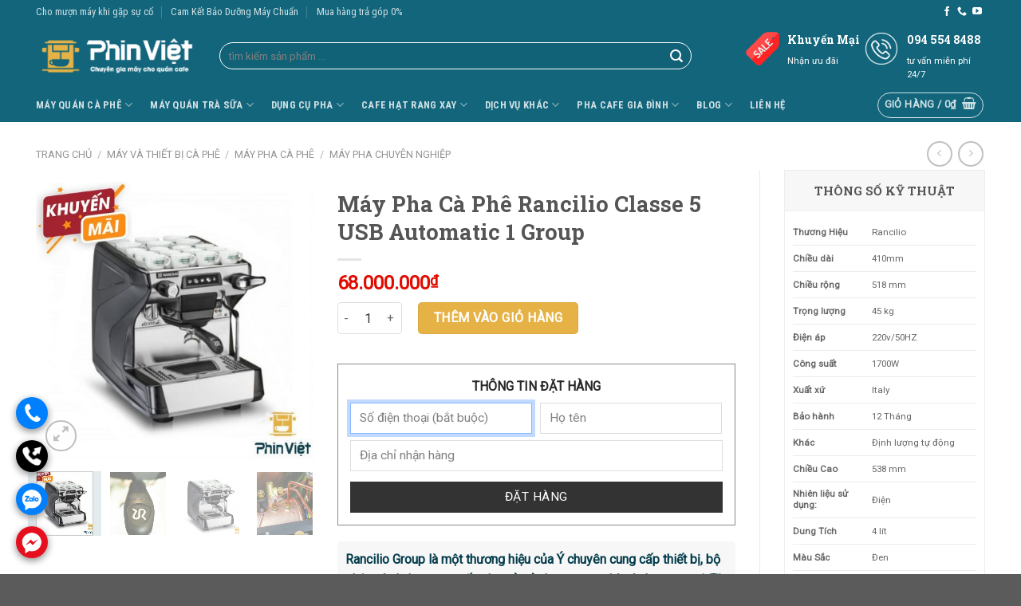

--- FILE ---
content_type: text/html; charset=UTF-8
request_url: https://phinviet.com.vn/may-pha-ca-phe-rancilio-classe-5-usb-1-group
body_size: 47538
content:
<!DOCTYPE html>
<!--[if IE 9 ]> <html lang="vi" class="ie9 loading-site no-js"> <![endif]-->
<!--[if IE 8 ]> <html lang="vi" class="ie8 loading-site no-js"> <![endif]-->
<!--[if (gte IE 9)|!(IE)]><!--><html lang="vi" class="loading-site no-js"> <!--<![endif]-->
<head>
	<meta charset="UTF-8" />
	<link rel="profile" href="http://gmpg.org/xfn/11" />
	<link rel="pingback" href="https://phinviet.com.vn/xmlrpc.php" />

					<script>document.documentElement.className = document.documentElement.className + ' yes-js js_active js'</script>
			<script>(function(html){html.className = html.className.replace(/\bno-js\b/,'js')})(document.documentElement);</script>
<meta name='robots' content='index, follow, max-image-preview:large, max-snippet:-1, max-video-preview:-1' />
	<style>img:is([sizes="auto" i], [sizes^="auto," i]) { contain-intrinsic-size: 3000px 1500px }</style>
	<meta name="viewport" content="width=device-width, initial-scale=1, maximum-scale=1" />
	<!-- This site is optimized with the Yoast SEO plugin v26.3 - https://yoast.com/wordpress/plugins/seo/ -->
	<title>Máy Pha Cà Phê Rancilio Classe 5 USB Automatic 1 Group</title>
	<meta name="description" content="Rancilio Classe 5 USB 1group là dòng máy pha cà phê cao cấp thế hệ mới 2016 của Rancilio, máy được nhập khẩu nguyên chiếc chính hãng tại Italia" />
	<link rel="canonical" href="https://phinviet.com.vn/may-pha-ca-phe-rancilio-classe-5-usb-1-group" />
	<meta property="og:locale" content="vi_VN" />
	<meta property="og:type" content="article" />
	<meta property="og:title" content="Máy Pha Cà Phê Rancilio Classe 5 USB Automatic 1 Group" />
	<meta property="og:description" content="Rancilio Classe 5 USB 1group là dòng máy pha cà phê cao cấp thế hệ mới 2016 của Rancilio, máy được nhập khẩu nguyên chiếc chính hãng tại Italia" />
	<meta property="og:url" content="https://phinviet.com.vn/may-pha-ca-phe-rancilio-classe-5-usb-1-group" />
	<meta property="og:site_name" content="PhinViet" />
	<meta property="article:modified_time" content="2021-05-26T07:23:40+00:00" />
	<meta property="og:image" content="https://phinviet.com.vn/wp-content/uploads/2019/10/PV-rancilio-classe-5-768x768-min.jpg" />
	<meta property="og:image:width" content="768" />
	<meta property="og:image:height" content="768" />
	<meta property="og:image:type" content="image/jpeg" />
	<meta name="twitter:card" content="summary_large_image" />
	<meta name="twitter:label1" content="Ước tính thời gian đọc" />
	<meta name="twitter:data1" content="7 phút" />
	<script type="application/ld+json" class="yoast-schema-graph">{"@context":"https://schema.org","@graph":[{"@type":"WebPage","@id":"https://phinviet.com.vn/may-pha-ca-phe-rancilio-classe-5-usb-1-group","url":"https://phinviet.com.vn/may-pha-ca-phe-rancilio-classe-5-usb-1-group","name":"Máy Pha Cà Phê Rancilio Classe 5 USB Automatic 1 Group","isPartOf":{"@id":"https://phinviet.com.vn/#website"},"primaryImageOfPage":{"@id":"https://phinviet.com.vn/may-pha-ca-phe-rancilio-classe-5-usb-1-group#primaryimage"},"image":{"@id":"https://phinviet.com.vn/may-pha-ca-phe-rancilio-classe-5-usb-1-group#primaryimage"},"thumbnailUrl":"https://phinviet.com.vn/wp-content/uploads/2019/10/PV-rancilio-classe-5-768x768-min.jpg","datePublished":"2017-09-11T17:00:00+00:00","dateModified":"2021-05-26T07:23:40+00:00","description":"Rancilio Classe 5 USB 1group là dòng máy pha cà phê cao cấp thế hệ mới 2016 của Rancilio, máy được nhập khẩu nguyên chiếc chính hãng tại Italia","breadcrumb":{"@id":"https://phinviet.com.vn/may-pha-ca-phe-rancilio-classe-5-usb-1-group#breadcrumb"},"inLanguage":"vi","potentialAction":[{"@type":"ReadAction","target":["https://phinviet.com.vn/may-pha-ca-phe-rancilio-classe-5-usb-1-group"]}]},{"@type":"ImageObject","inLanguage":"vi","@id":"https://phinviet.com.vn/may-pha-ca-phe-rancilio-classe-5-usb-1-group#primaryimage","url":"https://phinviet.com.vn/wp-content/uploads/2019/10/PV-rancilio-classe-5-768x768-min.jpg","contentUrl":"https://phinviet.com.vn/wp-content/uploads/2019/10/PV-rancilio-classe-5-768x768-min.jpg","width":768,"height":768,"caption":"Máy pha cà phê Rancilio Classe 5 USB 1 Group"},{"@type":"BreadcrumbList","@id":"https://phinviet.com.vn/may-pha-ca-phe-rancilio-classe-5-usb-1-group#breadcrumb","itemListElement":[{"@type":"ListItem","position":1,"name":"Home","item":"https://phinviet.com.vn/"},{"@type":"ListItem","position":2,"name":"Shop","item":"https://phinviet.com.vn/shop"},{"@type":"ListItem","position":3,"name":"Máy Pha Cà Phê Rancilio Classe 5 USB Automatic 1 Group"}]},{"@type":"WebSite","@id":"https://phinviet.com.vn/#website","url":"https://phinviet.com.vn/","name":"PhinViet","description":"Chuyên gia máy cho quán cà phê hàng đầu tại HN, TPHCM","potentialAction":[{"@type":"SearchAction","target":{"@type":"EntryPoint","urlTemplate":"https://phinviet.com.vn/?s={search_term_string}"},"query-input":{"@type":"PropertyValueSpecification","valueRequired":true,"valueName":"search_term_string"}}],"inLanguage":"vi"}]}</script>
	<!-- / Yoast SEO plugin. -->


<link rel='dns-prefetch' href='//fonts.googleapis.com' />
<link rel="alternate" type="application/rss+xml" title="Dòng thông tin PhinViet &raquo;" href="https://phinviet.com.vn/feed" />
<link rel="alternate" type="application/rss+xml" title="PhinViet &raquo; Dòng bình luận" href="https://phinviet.com.vn/comments/feed" />
<script type="text/javascript">
/* <![CDATA[ */
window._wpemojiSettings = {"baseUrl":"https:\/\/s.w.org\/images\/core\/emoji\/16.0.1\/72x72\/","ext":".png","svgUrl":"https:\/\/s.w.org\/images\/core\/emoji\/16.0.1\/svg\/","svgExt":".svg","source":{"concatemoji":"https:\/\/phinviet.com.vn\/wp-includes\/js\/wp-emoji-release.min.js"}};
/*! This file is auto-generated */
!function(s,n){var o,i,e;function c(e){try{var t={supportTests:e,timestamp:(new Date).valueOf()};sessionStorage.setItem(o,JSON.stringify(t))}catch(e){}}function p(e,t,n){e.clearRect(0,0,e.canvas.width,e.canvas.height),e.fillText(t,0,0);var t=new Uint32Array(e.getImageData(0,0,e.canvas.width,e.canvas.height).data),a=(e.clearRect(0,0,e.canvas.width,e.canvas.height),e.fillText(n,0,0),new Uint32Array(e.getImageData(0,0,e.canvas.width,e.canvas.height).data));return t.every(function(e,t){return e===a[t]})}function u(e,t){e.clearRect(0,0,e.canvas.width,e.canvas.height),e.fillText(t,0,0);for(var n=e.getImageData(16,16,1,1),a=0;a<n.data.length;a++)if(0!==n.data[a])return!1;return!0}function f(e,t,n,a){switch(t){case"flag":return n(e,"\ud83c\udff3\ufe0f\u200d\u26a7\ufe0f","\ud83c\udff3\ufe0f\u200b\u26a7\ufe0f")?!1:!n(e,"\ud83c\udde8\ud83c\uddf6","\ud83c\udde8\u200b\ud83c\uddf6")&&!n(e,"\ud83c\udff4\udb40\udc67\udb40\udc62\udb40\udc65\udb40\udc6e\udb40\udc67\udb40\udc7f","\ud83c\udff4\u200b\udb40\udc67\u200b\udb40\udc62\u200b\udb40\udc65\u200b\udb40\udc6e\u200b\udb40\udc67\u200b\udb40\udc7f");case"emoji":return!a(e,"\ud83e\udedf")}return!1}function g(e,t,n,a){var r="undefined"!=typeof WorkerGlobalScope&&self instanceof WorkerGlobalScope?new OffscreenCanvas(300,150):s.createElement("canvas"),o=r.getContext("2d",{willReadFrequently:!0}),i=(o.textBaseline="top",o.font="600 32px Arial",{});return e.forEach(function(e){i[e]=t(o,e,n,a)}),i}function t(e){var t=s.createElement("script");t.src=e,t.defer=!0,s.head.appendChild(t)}"undefined"!=typeof Promise&&(o="wpEmojiSettingsSupports",i=["flag","emoji"],n.supports={everything:!0,everythingExceptFlag:!0},e=new Promise(function(e){s.addEventListener("DOMContentLoaded",e,{once:!0})}),new Promise(function(t){var n=function(){try{var e=JSON.parse(sessionStorage.getItem(o));if("object"==typeof e&&"number"==typeof e.timestamp&&(new Date).valueOf()<e.timestamp+604800&&"object"==typeof e.supportTests)return e.supportTests}catch(e){}return null}();if(!n){if("undefined"!=typeof Worker&&"undefined"!=typeof OffscreenCanvas&&"undefined"!=typeof URL&&URL.createObjectURL&&"undefined"!=typeof Blob)try{var e="postMessage("+g.toString()+"("+[JSON.stringify(i),f.toString(),p.toString(),u.toString()].join(",")+"));",a=new Blob([e],{type:"text/javascript"}),r=new Worker(URL.createObjectURL(a),{name:"wpTestEmojiSupports"});return void(r.onmessage=function(e){c(n=e.data),r.terminate(),t(n)})}catch(e){}c(n=g(i,f,p,u))}t(n)}).then(function(e){for(var t in e)n.supports[t]=e[t],n.supports.everything=n.supports.everything&&n.supports[t],"flag"!==t&&(n.supports.everythingExceptFlag=n.supports.everythingExceptFlag&&n.supports[t]);n.supports.everythingExceptFlag=n.supports.everythingExceptFlag&&!n.supports.flag,n.DOMReady=!1,n.readyCallback=function(){n.DOMReady=!0}}).then(function(){return e}).then(function(){var e;n.supports.everything||(n.readyCallback(),(e=n.source||{}).concatemoji?t(e.concatemoji):e.wpemoji&&e.twemoji&&(t(e.twemoji),t(e.wpemoji)))}))}((window,document),window._wpemojiSettings);
/* ]]> */
</script>

<link rel='stylesheet' id='woobt-blocks-css' href='https://phinviet.com.vn/wp-content/plugins/woo-bought-together/assets/css/blocks.css?ver=7.7.2' type='text/css' media='all' />
<style id='wp-emoji-styles-inline-css' type='text/css'>

	img.wp-smiley, img.emoji {
		display: inline !important;
		border: none !important;
		box-shadow: none !important;
		height: 1em !important;
		width: 1em !important;
		margin: 0 0.07em !important;
		vertical-align: -0.1em !important;
		background: none !important;
		padding: 0 !important;
	}
</style>
<link rel='stylesheet' id='wp-block-library-css' href='https://phinviet.com.vn/wp-includes/css/dist/block-library/style.min.css' type='text/css' media='all' />
<style id='classic-theme-styles-inline-css' type='text/css'>
/*! This file is auto-generated */
.wp-block-button__link{color:#fff;background-color:#32373c;border-radius:9999px;box-shadow:none;text-decoration:none;padding:calc(.667em + 2px) calc(1.333em + 2px);font-size:1.125em}.wp-block-file__button{background:#32373c;color:#fff;text-decoration:none}
</style>
<link rel='stylesheet' id='wp-components-css' href='https://phinviet.com.vn/wp-includes/css/dist/components/style.min.css' type='text/css' media='all' />
<link rel='stylesheet' id='wp-preferences-css' href='https://phinviet.com.vn/wp-includes/css/dist/preferences/style.min.css' type='text/css' media='all' />
<link rel='stylesheet' id='wp-block-editor-css' href='https://phinviet.com.vn/wp-includes/css/dist/block-editor/style.min.css' type='text/css' media='all' />
<link rel='stylesheet' id='popup-maker-block-library-style-css' href='https://phinviet.com.vn/wp-content/plugins/popup-maker/dist/packages/block-library-style.css?ver=dbea705cfafe089d65f1' type='text/css' media='all' />
<link rel='stylesheet' id='yith-wcwl-add-to-wishlist-css' href='https://phinviet.com.vn/wp-content/plugins/yith-woocommerce-wishlist/assets/css/frontend/add-to-wishlist.css?ver=4.10.0' type='text/css' media='all' />
<style id='yith-wcwl-add-to-wishlist-inline-css' type='text/css'>
 :root { --add-to-wishlist-icon-color: #000000; --added-to-wishlist-icon-color: #000000; --rounded-corners-radius: 16px; --add-to-cart-rounded-corners-radius: 16px; --color-headers-background: #F4F4F4; --feedback-duration: 3s } 
</style>
<style id='global-styles-inline-css' type='text/css'>
:root{--wp--preset--aspect-ratio--square: 1;--wp--preset--aspect-ratio--4-3: 4/3;--wp--preset--aspect-ratio--3-4: 3/4;--wp--preset--aspect-ratio--3-2: 3/2;--wp--preset--aspect-ratio--2-3: 2/3;--wp--preset--aspect-ratio--16-9: 16/9;--wp--preset--aspect-ratio--9-16: 9/16;--wp--preset--color--black: #000000;--wp--preset--color--cyan-bluish-gray: #abb8c3;--wp--preset--color--white: #ffffff;--wp--preset--color--pale-pink: #f78da7;--wp--preset--color--vivid-red: #cf2e2e;--wp--preset--color--luminous-vivid-orange: #ff6900;--wp--preset--color--luminous-vivid-amber: #fcb900;--wp--preset--color--light-green-cyan: #7bdcb5;--wp--preset--color--vivid-green-cyan: #00d084;--wp--preset--color--pale-cyan-blue: #8ed1fc;--wp--preset--color--vivid-cyan-blue: #0693e3;--wp--preset--color--vivid-purple: #9b51e0;--wp--preset--gradient--vivid-cyan-blue-to-vivid-purple: linear-gradient(135deg,rgba(6,147,227,1) 0%,rgb(155,81,224) 100%);--wp--preset--gradient--light-green-cyan-to-vivid-green-cyan: linear-gradient(135deg,rgb(122,220,180) 0%,rgb(0,208,130) 100%);--wp--preset--gradient--luminous-vivid-amber-to-luminous-vivid-orange: linear-gradient(135deg,rgba(252,185,0,1) 0%,rgba(255,105,0,1) 100%);--wp--preset--gradient--luminous-vivid-orange-to-vivid-red: linear-gradient(135deg,rgba(255,105,0,1) 0%,rgb(207,46,46) 100%);--wp--preset--gradient--very-light-gray-to-cyan-bluish-gray: linear-gradient(135deg,rgb(238,238,238) 0%,rgb(169,184,195) 100%);--wp--preset--gradient--cool-to-warm-spectrum: linear-gradient(135deg,rgb(74,234,220) 0%,rgb(151,120,209) 20%,rgb(207,42,186) 40%,rgb(238,44,130) 60%,rgb(251,105,98) 80%,rgb(254,248,76) 100%);--wp--preset--gradient--blush-light-purple: linear-gradient(135deg,rgb(255,206,236) 0%,rgb(152,150,240) 100%);--wp--preset--gradient--blush-bordeaux: linear-gradient(135deg,rgb(254,205,165) 0%,rgb(254,45,45) 50%,rgb(107,0,62) 100%);--wp--preset--gradient--luminous-dusk: linear-gradient(135deg,rgb(255,203,112) 0%,rgb(199,81,192) 50%,rgb(65,88,208) 100%);--wp--preset--gradient--pale-ocean: linear-gradient(135deg,rgb(255,245,203) 0%,rgb(182,227,212) 50%,rgb(51,167,181) 100%);--wp--preset--gradient--electric-grass: linear-gradient(135deg,rgb(202,248,128) 0%,rgb(113,206,126) 100%);--wp--preset--gradient--midnight: linear-gradient(135deg,rgb(2,3,129) 0%,rgb(40,116,252) 100%);--wp--preset--font-size--small: 13px;--wp--preset--font-size--medium: 20px;--wp--preset--font-size--large: 36px;--wp--preset--font-size--x-large: 42px;--wp--preset--spacing--20: 0.44rem;--wp--preset--spacing--30: 0.67rem;--wp--preset--spacing--40: 1rem;--wp--preset--spacing--50: 1.5rem;--wp--preset--spacing--60: 2.25rem;--wp--preset--spacing--70: 3.38rem;--wp--preset--spacing--80: 5.06rem;--wp--preset--shadow--natural: 6px 6px 9px rgba(0, 0, 0, 0.2);--wp--preset--shadow--deep: 12px 12px 50px rgba(0, 0, 0, 0.4);--wp--preset--shadow--sharp: 6px 6px 0px rgba(0, 0, 0, 0.2);--wp--preset--shadow--outlined: 6px 6px 0px -3px rgba(255, 255, 255, 1), 6px 6px rgba(0, 0, 0, 1);--wp--preset--shadow--crisp: 6px 6px 0px rgba(0, 0, 0, 1);}:where(.is-layout-flex){gap: 0.5em;}:where(.is-layout-grid){gap: 0.5em;}body .is-layout-flex{display: flex;}.is-layout-flex{flex-wrap: wrap;align-items: center;}.is-layout-flex > :is(*, div){margin: 0;}body .is-layout-grid{display: grid;}.is-layout-grid > :is(*, div){margin: 0;}:where(.wp-block-columns.is-layout-flex){gap: 2em;}:where(.wp-block-columns.is-layout-grid){gap: 2em;}:where(.wp-block-post-template.is-layout-flex){gap: 1.25em;}:where(.wp-block-post-template.is-layout-grid){gap: 1.25em;}.has-black-color{color: var(--wp--preset--color--black) !important;}.has-cyan-bluish-gray-color{color: var(--wp--preset--color--cyan-bluish-gray) !important;}.has-white-color{color: var(--wp--preset--color--white) !important;}.has-pale-pink-color{color: var(--wp--preset--color--pale-pink) !important;}.has-vivid-red-color{color: var(--wp--preset--color--vivid-red) !important;}.has-luminous-vivid-orange-color{color: var(--wp--preset--color--luminous-vivid-orange) !important;}.has-luminous-vivid-amber-color{color: var(--wp--preset--color--luminous-vivid-amber) !important;}.has-light-green-cyan-color{color: var(--wp--preset--color--light-green-cyan) !important;}.has-vivid-green-cyan-color{color: var(--wp--preset--color--vivid-green-cyan) !important;}.has-pale-cyan-blue-color{color: var(--wp--preset--color--pale-cyan-blue) !important;}.has-vivid-cyan-blue-color{color: var(--wp--preset--color--vivid-cyan-blue) !important;}.has-vivid-purple-color{color: var(--wp--preset--color--vivid-purple) !important;}.has-black-background-color{background-color: var(--wp--preset--color--black) !important;}.has-cyan-bluish-gray-background-color{background-color: var(--wp--preset--color--cyan-bluish-gray) !important;}.has-white-background-color{background-color: var(--wp--preset--color--white) !important;}.has-pale-pink-background-color{background-color: var(--wp--preset--color--pale-pink) !important;}.has-vivid-red-background-color{background-color: var(--wp--preset--color--vivid-red) !important;}.has-luminous-vivid-orange-background-color{background-color: var(--wp--preset--color--luminous-vivid-orange) !important;}.has-luminous-vivid-amber-background-color{background-color: var(--wp--preset--color--luminous-vivid-amber) !important;}.has-light-green-cyan-background-color{background-color: var(--wp--preset--color--light-green-cyan) !important;}.has-vivid-green-cyan-background-color{background-color: var(--wp--preset--color--vivid-green-cyan) !important;}.has-pale-cyan-blue-background-color{background-color: var(--wp--preset--color--pale-cyan-blue) !important;}.has-vivid-cyan-blue-background-color{background-color: var(--wp--preset--color--vivid-cyan-blue) !important;}.has-vivid-purple-background-color{background-color: var(--wp--preset--color--vivid-purple) !important;}.has-black-border-color{border-color: var(--wp--preset--color--black) !important;}.has-cyan-bluish-gray-border-color{border-color: var(--wp--preset--color--cyan-bluish-gray) !important;}.has-white-border-color{border-color: var(--wp--preset--color--white) !important;}.has-pale-pink-border-color{border-color: var(--wp--preset--color--pale-pink) !important;}.has-vivid-red-border-color{border-color: var(--wp--preset--color--vivid-red) !important;}.has-luminous-vivid-orange-border-color{border-color: var(--wp--preset--color--luminous-vivid-orange) !important;}.has-luminous-vivid-amber-border-color{border-color: var(--wp--preset--color--luminous-vivid-amber) !important;}.has-light-green-cyan-border-color{border-color: var(--wp--preset--color--light-green-cyan) !important;}.has-vivid-green-cyan-border-color{border-color: var(--wp--preset--color--vivid-green-cyan) !important;}.has-pale-cyan-blue-border-color{border-color: var(--wp--preset--color--pale-cyan-blue) !important;}.has-vivid-cyan-blue-border-color{border-color: var(--wp--preset--color--vivid-cyan-blue) !important;}.has-vivid-purple-border-color{border-color: var(--wp--preset--color--vivid-purple) !important;}.has-vivid-cyan-blue-to-vivid-purple-gradient-background{background: var(--wp--preset--gradient--vivid-cyan-blue-to-vivid-purple) !important;}.has-light-green-cyan-to-vivid-green-cyan-gradient-background{background: var(--wp--preset--gradient--light-green-cyan-to-vivid-green-cyan) !important;}.has-luminous-vivid-amber-to-luminous-vivid-orange-gradient-background{background: var(--wp--preset--gradient--luminous-vivid-amber-to-luminous-vivid-orange) !important;}.has-luminous-vivid-orange-to-vivid-red-gradient-background{background: var(--wp--preset--gradient--luminous-vivid-orange-to-vivid-red) !important;}.has-very-light-gray-to-cyan-bluish-gray-gradient-background{background: var(--wp--preset--gradient--very-light-gray-to-cyan-bluish-gray) !important;}.has-cool-to-warm-spectrum-gradient-background{background: var(--wp--preset--gradient--cool-to-warm-spectrum) !important;}.has-blush-light-purple-gradient-background{background: var(--wp--preset--gradient--blush-light-purple) !important;}.has-blush-bordeaux-gradient-background{background: var(--wp--preset--gradient--blush-bordeaux) !important;}.has-luminous-dusk-gradient-background{background: var(--wp--preset--gradient--luminous-dusk) !important;}.has-pale-ocean-gradient-background{background: var(--wp--preset--gradient--pale-ocean) !important;}.has-electric-grass-gradient-background{background: var(--wp--preset--gradient--electric-grass) !important;}.has-midnight-gradient-background{background: var(--wp--preset--gradient--midnight) !important;}.has-small-font-size{font-size: var(--wp--preset--font-size--small) !important;}.has-medium-font-size{font-size: var(--wp--preset--font-size--medium) !important;}.has-large-font-size{font-size: var(--wp--preset--font-size--large) !important;}.has-x-large-font-size{font-size: var(--wp--preset--font-size--x-large) !important;}
:where(.wp-block-post-template.is-layout-flex){gap: 1.25em;}:where(.wp-block-post-template.is-layout-grid){gap: 1.25em;}
:where(.wp-block-columns.is-layout-flex){gap: 2em;}:where(.wp-block-columns.is-layout-grid){gap: 2em;}
:root :where(.wp-block-pullquote){font-size: 1.5em;line-height: 1.6;}
</style>
<link rel='stylesheet' id='contact-form-7-css' href='https://phinviet.com.vn/wp-content/plugins/contact-form-7/includes/css/styles.css?ver=6.1.3' type='text/css' media='all' />
<link rel='stylesheet' id='wpa-css-css' href='https://phinviet.com.vn/wp-content/plugins/honeypot/includes/css/wpa.css?ver=2.3.04' type='text/css' media='all' />
<link rel='stylesheet' id='pk-toast-style-css' href='https://phinviet.com.vn/wp-content/plugins/pk-buy-now/css/jquery.toast.min.css?ver=1.0' type='text/css' media='all' />
<link rel='stylesheet' id='pk-sweetalert-style-css' href='https://phinviet.com.vn/wp-content/plugins/pk-buy-now/css/sweetalert2.min.css?ver=1.0' type='text/css' media='all' />
<link rel='stylesheet' id='pk-buy-now-style-css' href='https://phinviet.com.vn/wp-content/plugins/pk-buy-now/css/pk_buy_now.css?ver=1.0' type='text/css' media='all' />
<link rel='stylesheet' id='photoswipe-css' href='https://phinviet.com.vn/wp-content/plugins/woocommerce/assets/css/photoswipe/photoswipe.min.css?ver=10.3.4' type='text/css' media='all' />
<link rel='stylesheet' id='photoswipe-default-skin-css' href='https://phinviet.com.vn/wp-content/plugins/woocommerce/assets/css/photoswipe/default-skin/default-skin.min.css?ver=10.3.4' type='text/css' media='all' />
<style id='woocommerce-inline-inline-css' type='text/css'>
.woocommerce form .form-row .required { visibility: visible; }
</style>
<link rel='stylesheet' id='woo-variation-swatches-css' href='https://phinviet.com.vn/wp-content/plugins/woo-variation-swatches/assets/css/frontend.min.css?ver=1762487577' type='text/css' media='all' />
<style id='woo-variation-swatches-inline-css' type='text/css'>
:root {
--wvs-tick:url("data:image/svg+xml;utf8,%3Csvg filter='drop-shadow(0px 0px 2px rgb(0 0 0 / .8))' xmlns='http://www.w3.org/2000/svg'  viewBox='0 0 30 30'%3E%3Cpath fill='none' stroke='%23ffffff' stroke-linecap='round' stroke-linejoin='round' stroke-width='4' d='M4 16L11 23 27 7'/%3E%3C/svg%3E");

--wvs-cross:url("data:image/svg+xml;utf8,%3Csvg filter='drop-shadow(0px 0px 5px rgb(255 255 255 / .6))' xmlns='http://www.w3.org/2000/svg' width='72px' height='72px' viewBox='0 0 24 24'%3E%3Cpath fill='none' stroke='%23ff0000' stroke-linecap='round' stroke-width='0.6' d='M5 5L19 19M19 5L5 19'/%3E%3C/svg%3E");
--wvs-single-product-item-width:30px;
--wvs-single-product-item-height:30px;
--wvs-single-product-item-font-size:16px}
</style>
<link rel='stylesheet' id='slick-css' href='https://phinviet.com.vn/wp-content/plugins/woo-bought-together/assets/slick/slick.css' type='text/css' media='all' />
<link rel='stylesheet' id='woobt-frontend-css' href='https://phinviet.com.vn/wp-content/plugins/woo-bought-together/assets/css/frontend.css?ver=7.7.2' type='text/css' media='all' />
<link rel='stylesheet' id='brands-styles-css' href='https://phinviet.com.vn/wp-content/plugins/woocommerce/assets/css/brands.css?ver=10.3.4' type='text/css' media='all' />
<link rel='stylesheet' id='flatsome-icons-css' href='https://phinviet.com.vn/wp-content/themes/flatsome/assets/css/fl-icons.css?ver=3.12' type='text/css' media='all' />
<link rel='stylesheet' id='flatsome-woocommerce-wishlist-css' href='https://phinviet.com.vn/wp-content/themes/flatsome/inc/integrations/wc-yith-wishlist/wishlist.css?ver=3.10.2' type='text/css' media='all' />
<link rel='stylesheet' id='popup-maker-site-css' href='//phinviet.com.vn/wp-content/uploads/pum/pum-site-styles.css?generated=1757445817&#038;ver=1.21.5' type='text/css' media='all' />
<link rel='stylesheet' id='flatsome-main-css' href='https://phinviet.com.vn/wp-content/themes/flatsome/assets/css/flatsome.css?ver=3.12.3' type='text/css' media='all' />
<link rel='stylesheet' id='flatsome-shop-css' href='https://phinviet.com.vn/wp-content/themes/flatsome/assets/css/flatsome-shop.css?ver=3.12.3' type='text/css' media='all' />
<link rel='stylesheet' id='flatsome-style-css' href='https://phinviet.com.vn/wp-content/themes/flatsome-child/style.css?ver=3.0' type='text/css' media='all' />
<link rel='stylesheet' id='flatsome-googlefonts-css' href='//fonts.googleapis.com/css?family=Roboto+Slab%3Aregular%2C700%2C300%7CRoboto%3Aregular%2Cregular%7CRoboto+Condensed%3Aregular%2C700&#038;display=swap&#038;ver=3.9' type='text/css' media='all' />
<script type="text/javascript" src="https://phinviet.com.vn/wp-includes/js/jquery/jquery.min.js?ver=3.7.1" id="jquery-core-js"></script>
<script type="text/javascript" src="https://phinviet.com.vn/wp-includes/js/jquery/jquery-migrate.min.js?ver=3.4.1" id="jquery-migrate-js"></script>
<script type="text/javascript" src="https://phinviet.com.vn/wp-content/plugins/woocommerce/assets/js/jquery-blockui/jquery.blockUI.min.js?ver=2.7.0-wc.10.3.4" id="wc-jquery-blockui-js" data-wp-strategy="defer"></script>
<script type="text/javascript" id="wc-add-to-cart-js-extra">
/* <![CDATA[ */
var wc_add_to_cart_params = {"ajax_url":"\/wp-admin\/admin-ajax.php","wc_ajax_url":"\/?wc-ajax=%%endpoint%%","i18n_view_cart":"Xem gi\u1ecf h\u00e0ng","cart_url":"https:\/\/phinviet.com.vn\/cart","is_cart":"","cart_redirect_after_add":"no"};
/* ]]> */
</script>
<script type="text/javascript" src="https://phinviet.com.vn/wp-content/plugins/woocommerce/assets/js/frontend/add-to-cart.min.js?ver=10.3.4" id="wc-add-to-cart-js" defer="defer" data-wp-strategy="defer"></script>
<script type="text/javascript" src="https://phinviet.com.vn/wp-content/plugins/woocommerce/assets/js/photoswipe/photoswipe.min.js?ver=4.1.1-wc.10.3.4" id="wc-photoswipe-js" defer="defer" data-wp-strategy="defer"></script>
<script type="text/javascript" src="https://phinviet.com.vn/wp-content/plugins/woocommerce/assets/js/photoswipe/photoswipe-ui-default.min.js?ver=4.1.1-wc.10.3.4" id="wc-photoswipe-ui-default-js" defer="defer" data-wp-strategy="defer"></script>
<script type="text/javascript" id="wc-single-product-js-extra">
/* <![CDATA[ */
var wc_single_product_params = {"i18n_required_rating_text":"Vui l\u00f2ng ch\u1ecdn m\u1ed9t m\u1ee9c \u0111\u00e1nh gi\u00e1","i18n_rating_options":["1 tr\u00ean 5 sao","2 tr\u00ean 5 sao","3 tr\u00ean 5 sao","4 tr\u00ean 5 sao","5 tr\u00ean 5 sao"],"i18n_product_gallery_trigger_text":"Xem th\u01b0 vi\u1ec7n \u1ea3nh to\u00e0n m\u00e0n h\u00ecnh","review_rating_required":"yes","flexslider":{"rtl":false,"animation":"slide","smoothHeight":true,"directionNav":false,"controlNav":"thumbnails","slideshow":false,"animationSpeed":500,"animationLoop":false,"allowOneSlide":false},"zoom_enabled":"","zoom_options":[],"photoswipe_enabled":"1","photoswipe_options":{"shareEl":false,"closeOnScroll":false,"history":false,"hideAnimationDuration":0,"showAnimationDuration":0},"flexslider_enabled":""};
/* ]]> */
</script>
<script type="text/javascript" src="https://phinviet.com.vn/wp-content/plugins/woocommerce/assets/js/frontend/single-product.min.js?ver=10.3.4" id="wc-single-product-js" defer="defer" data-wp-strategy="defer"></script>
<script type="text/javascript" src="https://phinviet.com.vn/wp-content/plugins/woocommerce/assets/js/js-cookie/js.cookie.min.js?ver=2.1.4-wc.10.3.4" id="wc-js-cookie-js" defer="defer" data-wp-strategy="defer"></script>
<script type="text/javascript" id="woocommerce-js-extra">
/* <![CDATA[ */
var woocommerce_params = {"ajax_url":"\/wp-admin\/admin-ajax.php","wc_ajax_url":"\/?wc-ajax=%%endpoint%%","i18n_password_show":"Hi\u1ec3n th\u1ecb m\u1eadt kh\u1ea9u","i18n_password_hide":"\u1ea8n m\u1eadt kh\u1ea9u"};
/* ]]> */
</script>
<script type="text/javascript" src="https://phinviet.com.vn/wp-content/plugins/woocommerce/assets/js/frontend/woocommerce.min.js?ver=10.3.4" id="woocommerce-js" defer="defer" data-wp-strategy="defer"></script>
<link rel="https://api.w.org/" href="https://phinviet.com.vn/wp-json/" /><link rel="alternate" title="JSON" type="application/json" href="https://phinviet.com.vn/wp-json/wp/v2/product/8579" /><link rel="EditURI" type="application/rsd+xml" title="RSD" href="https://phinviet.com.vn/xmlrpc.php?rsd" />

<link rel='shortlink' href='https://phinviet.com.vn/?p=8579' />
<link rel="alternate" title="oNhúng (JSON)" type="application/json+oembed" href="https://phinviet.com.vn/wp-json/oembed/1.0/embed?url=https%3A%2F%2Fphinviet.com.vn%2Fmay-pha-ca-phe-rancilio-classe-5-usb-1-group" />
<link rel="alternate" title="oNhúng (XML)" type="text/xml+oembed" href="https://phinviet.com.vn/wp-json/oembed/1.0/embed?url=https%3A%2F%2Fphinviet.com.vn%2Fmay-pha-ca-phe-rancilio-classe-5-usb-1-group&#038;format=xml" />
<style>.bg{opacity: 0; transition: opacity 1s; -webkit-transition: opacity 1s;} .bg-loaded{opacity: 1;}</style><!--[if IE]><link rel="stylesheet" type="text/css" href="https://phinviet.com.vn/wp-content/themes/flatsome/assets/css/ie-fallback.css"><script src="//cdnjs.cloudflare.com/ajax/libs/html5shiv/3.6.1/html5shiv.js"></script><script>var head = document.getElementsByTagName('head')[0],style = document.createElement('style');style.type = 'text/css';style.styleSheet.cssText = ':before,:after{content:none !important';head.appendChild(style);setTimeout(function(){head.removeChild(style);}, 0);</script><script src="https://phinviet.com.vn/wp-content/themes/flatsome/assets/libs/ie-flexibility.js"></script><![endif]--><!-- Google Tag Manager -->
<script>(function(w,d,s,l,i){w[l]=w[l]||[];w[l].push({'gtm.start':
new Date().getTime(),event:'gtm.js'});var f=d.getElementsByTagName(s)[0],
j=d.createElement(s),dl=l!='dataLayer'?'&l='+l:'';j.async=true;j.src=
'https://www.googletagmanager.com/gtm.js?id='+i+dl;f.parentNode.insertBefore(j,f);
})(window,document,'script','dataLayer','GTM-PX5G9DP');</script>
<!-- End Google Tag Ma
<!-- Global site tag (gtag.js) - Google Analytics -->
<script async src="https://www.googletagmanager.com/gtag/js?id=UA-135642496-1"></script>
<script>
  window.dataLayer = window.dataLayer || [];
  function gtag(){dataLayer.push(arguments);}
  gtag('js', new Date());

  gtag('config', 'UA-135642496-1');
</script>

<!-- Facebook Pixel Code -->
<script>
  !function(f,b,e,v,n,t,s)
  {if(f.fbq)return;n=f.fbq=function(){n.callMethod?
  n.callMethod.apply(n,arguments):n.queue.push(arguments)};
  if(!f._fbq)f._fbq=n;n.push=n;n.loaded=!0;n.version='2.0';
  n.queue=[];t=b.createElement(e);t.async=!0;
  t.src=v;s=b.getElementsByTagName(e)[0];
  s.parentNode.insertBefore(t,s)}(window, document,'script',
  'https://connect.facebook.net/en_US/fbevents.js');
  fbq('init', '1615383388640507');
  fbq('track', 'PageView');
</script>
<noscript><img height="1" width="1" style="display:none"
  src="https://www.facebook.com/tr?id=1615383388640507&ev=PageView&noscript=1"
/></noscript>
<!-- End Facebook Pixel Code -->

<!-- Hotjar Tracking Code for https://phinviet.com.vn -->
<script>
    (function(h,o,t,j,a,r){
        h.hj=h.hj||function(){(h.hj.q=h.hj.q||[]).push(arguments)};
        h._hjSettings={hjid:1337365,hjsv:6};
        a=o.getElementsByTagName('head')[0];
        r=o.createElement('script');r.async=1;
        r.src=t+h._hjSettings.hjid+j+h._hjSettings.hjsv;
        a.appendChild(r);
    })(window,document,'https://static.hotjar.com/c/hotjar-','.js?sv=');
</script>
<meta name="google-site-verification" content="YvlHEE7OmfMRQHu3c019BeCWmB2m5cwLSkKd0CRpOkI" />
<!-- Google Tag Manager -->
<script>(function(w,d,s,l,i){w[l]=w[l]||[];w[l].push({'gtm.start':
new Date().getTime(),event:'gtm.js'});var f=d.getElementsByTagName(s)[0],
j=d.createElement(s),dl=l!='dataLayer'?'&l='+l:'';j.async=true;j.src=
'https://www.googletagmanager.com/gtm.js?id='+i+dl;f.parentNode.insertBefore(j,f);
})(window,document,'script','dataLayer','GTM-K8HHS7Z6');</script>
<!-- End Google Tag Manager -->	<noscript><style>.woocommerce-product-gallery{ opacity: 1 !important; }</style></noscript>
	<link rel="icon" href="https://phinviet.com.vn/wp-content/uploads/2020/02/cropped-logo-web-03-02-1-32x32.png" sizes="32x32" />
<link rel="icon" href="https://phinviet.com.vn/wp-content/uploads/2020/02/cropped-logo-web-03-02-1-192x192.png" sizes="192x192" />
<link rel="apple-touch-icon" href="https://phinviet.com.vn/wp-content/uploads/2020/02/cropped-logo-web-03-02-1-180x180.png" />
<meta name="msapplication-TileImage" content="https://phinviet.com.vn/wp-content/uploads/2020/02/cropped-logo-web-03-02-1-270x270.png" />
<style id="custom-css" type="text/css">:root {--primary-color: #12657b;}.full-width .ubermenu-nav, .container, .row{max-width: 1220px}.row.row-collapse{max-width: 1190px}.row.row-small{max-width: 1212.5px}.row.row-large{max-width: 1250px}.header-main{height: 80px}#logo img{max-height: 80px}#logo{width:200px;}.header-bottom{min-height: 43px}.header-top{min-height: 30px}.transparent .header-main{height: 30px}.transparent #logo img{max-height: 30px}.has-transparent + .page-title:first-of-type,.has-transparent + #main > .page-title,.has-transparent + #main > div > .page-title,.has-transparent + #main .page-header-wrapper:first-of-type .page-title{padding-top: 110px;}.header.show-on-scroll,.stuck .header-main{height:70px!important}.stuck #logo img{max-height: 70px!important}.search-form{ width: 90%;}.header-bg-color, .header-wrapper {background-color: #12657b}.header-bottom {background-color: #12657b}.header-main .nav > li > a{line-height: 16px }.stuck .header-main .nav > li > a{line-height: 50px }.header-bottom-nav > li > a{line-height: 16px }@media (max-width: 549px) {.header-main{height: 70px}#logo img{max-height: 70px}}.nav-dropdown{font-size:100%}.header-top{background-color:#12657b!important;}/* Color */.accordion-title.active, .has-icon-bg .icon .icon-inner,.logo a, .primary.is-underline, .primary.is-link, .badge-outline .badge-inner, .nav-outline > li.active> a,.nav-outline >li.active > a, .cart-icon strong,[data-color='primary'], .is-outline.primary{color: #12657b;}/* Color !important */[data-text-color="primary"]{color: #12657b!important;}/* Background Color */[data-text-bg="primary"]{background-color: #12657b;}/* Background */.scroll-to-bullets a,.featured-title, .label-new.menu-item > a:after, .nav-pagination > li > .current,.nav-pagination > li > span:hover,.nav-pagination > li > a:hover,.has-hover:hover .badge-outline .badge-inner,button[type="submit"], .button.wc-forward:not(.checkout):not(.checkout-button), .button.submit-button, .button.primary:not(.is-outline),.featured-table .title,.is-outline:hover, .has-icon:hover .icon-label,.nav-dropdown-bold .nav-column li > a:hover, .nav-dropdown.nav-dropdown-bold > li > a:hover, .nav-dropdown-bold.dark .nav-column li > a:hover, .nav-dropdown.nav-dropdown-bold.dark > li > a:hover, .is-outline:hover, .tagcloud a:hover,.grid-tools a, input[type='submit']:not(.is-form), .box-badge:hover .box-text, input.button.alt,.nav-box > li > a:hover,.nav-box > li.active > a,.nav-pills > li.active > a ,.current-dropdown .cart-icon strong, .cart-icon:hover strong, .nav-line-bottom > li > a:before, .nav-line-grow > li > a:before, .nav-line > li > a:before,.banner, .header-top, .slider-nav-circle .flickity-prev-next-button:hover svg, .slider-nav-circle .flickity-prev-next-button:hover .arrow, .primary.is-outline:hover, .button.primary:not(.is-outline), input[type='submit'].primary, input[type='submit'].primary, input[type='reset'].button, input[type='button'].primary, .badge-inner{background-color: #12657b;}/* Border */.nav-vertical.nav-tabs > li.active > a,.scroll-to-bullets a.active,.nav-pagination > li > .current,.nav-pagination > li > span:hover,.nav-pagination > li > a:hover,.has-hover:hover .badge-outline .badge-inner,.accordion-title.active,.featured-table,.is-outline:hover, .tagcloud a:hover,blockquote, .has-border, .cart-icon strong:after,.cart-icon strong,.blockUI:before, .processing:before,.loading-spin, .slider-nav-circle .flickity-prev-next-button:hover svg, .slider-nav-circle .flickity-prev-next-button:hover .arrow, .primary.is-outline:hover{border-color: #12657b}.nav-tabs > li.active > a{border-top-color: #12657b}.widget_shopping_cart_content .blockUI.blockOverlay:before { border-left-color: #12657b }.woocommerce-checkout-review-order .blockUI.blockOverlay:before { border-left-color: #12657b }/* Fill */.slider .flickity-prev-next-button:hover svg,.slider .flickity-prev-next-button:hover .arrow{fill: #12657b;}/* Background Color */[data-icon-label]:after, .secondary.is-underline:hover,.secondary.is-outline:hover,.icon-label,.button.secondary:not(.is-outline),.button.alt:not(.is-outline), .badge-inner.on-sale, .button.checkout, .single_add_to_cart_button, .current .breadcrumb-step{ background-color:#e6b245; }[data-text-bg="secondary"]{background-color: #e6b245;}/* Color */.secondary.is-underline,.secondary.is-link, .secondary.is-outline,.stars a.active, .star-rating:before, .woocommerce-page .star-rating:before,.star-rating span:before, .color-secondary{color: #e6b245}/* Color !important */[data-text-color="secondary"]{color: #e6b245!important;}/* Border */.secondary.is-outline:hover{border-color:#e6b245}body{font-family:"Roboto", sans-serif}body{font-weight: 0}.nav > li > a {font-family:"Roboto Condensed", sans-serif;}.mobile-sidebar-levels-2 .nav > li > ul > li > a {font-family:"Roboto Condensed", sans-serif;}.nav > li > a {font-weight: 700;}.mobile-sidebar-levels-2 .nav > li > ul > li > a {font-weight: 700;}h1,h2,h3,h4,h5,h6,.heading-font, .off-canvas-center .nav-sidebar.nav-vertical > li > a{font-family: "Roboto Slab", sans-serif;}h1,h2,h3,h4,h5,h6,.heading-font,.banner h1,.banner h2{font-weight: 700;}.alt-font{font-family: "Roboto Slab", sans-serif;}.alt-font{font-weight: 300!important;}.products.has-equal-box-heights .box-image {padding-top: 100%;}.shop-page-title.featured-title .title-bg{ background-image: url(https://phinviet.com.vn/wp-content/uploads/2019/10/PV-rancilio-classe-5-768x768-min.jpg)!important;}@media screen and (min-width: 550px){.products .box-vertical .box-image{min-width: 247px!important;width: 247px!important;}}.footer-2{background-color: #12657b}.page-title-small + main .product-container > .row{padding-top:0;}/* Custom CSS */#menu-item-7528 .nav-dropdown {width: 960px;}#nav_menu-2 {padding-left: 0;}/* Custom CSS Mobile */@media (max-width: 549px){#content .col.medium-10 {padding-right: 0;padding-left: 0}#top-bar {display: none;}.nav>li>a {color: white;}.cart-icon strong {color: white;border: 2px solid #ffffff;}.cart-icon strong:after {border: 2px solid #ffffff;}.off-canvas-left .mfp-content {background-color: #12657b;}.links>li>a:before, i[class^="icon-"], i[class*=" icon-"] {color: white;}.carousel .flickity-viewport {height: 45px !important;}.box-text {padding-bottom: 4.4em;}.wbcslider-main .flickity-viewport {height: 125px !important;}.bai-viet .flickity-viewport {height: 320px !important;}.sf-menu.sf-vertical {display: block !important;}.mobile-sidebar a {color: white !important;}.icon-header {padding: 5% 0 5% 10%;}.icon-header h3 {font-size: 16px;}.title-home a {display: none;}iframe.fb_customer_chat_bounce_in_v2, .fb_dialog_mobile {display: none !important;}li.active .cate_menu__item >a {color: #e6b245 !important}}.label-new.menu-item > a:after{content:"New";}.label-hot.menu-item > a:after{content:"Hot";}.label-sale.menu-item > a:after{content:"Sale";}.label-popular.menu-item > a:after{content:"Popular";}</style></head>

<body class="wp-singular product-template-default single single-product postid-8579 wp-theme-flatsome wp-child-theme-flatsome-child theme-flatsome woocommerce woocommerce-page woocommerce-no-js woo-variation-swatches wvs-behavior-blur wvs-theme-flatsome-child wvs-show-label wvs-tooltip lightbox nav-dropdown-has-arrow">

<!-- Google Tag Manager (noscript) -->
<noscript><iframe src="https://www.googletagmanager.com/ns.html?id=GTM-PX5G9DP"
height="0" width="0" style="display:none;visibility:hidden"></iframe></noscript>
<!-- End Google Tag Manager (noscript) -->
<a class="skip-link screen-reader-text" href="#main">Skip to content</a>

<div id="wrapper">

	
	<header id="header" class="header has-sticky sticky-jump">
		<div class="header-wrapper">
			<div id="top-bar" class="header-top hide-for-sticky nav-dark">
    <div class="flex-row container">
      <div class="flex-col hide-for-medium flex-left">
          <ul class="nav nav-left medium-nav-center nav-small  nav-divided">
              <li id="menu-item-353" class="menu-item menu-item-type-post_type menu-item-object-page menu-item-353"><a href="https://phinviet.com.vn/mien-phi-van-chuyen" class="nav-top-link">Cho mượn máy khi gặp sự cố</a></li>
<li id="menu-item-352" class="menu-item menu-item-type-post_type menu-item-object-page menu-item-352"><a href="https://phinviet.com.vn/bao-hanh-chinh-hang-dai-han" class="nav-top-link">Cam Kết Bảo Dưỡng Máy Chuẩn</a></li>
<li id="menu-item-351" class="menu-item menu-item-type-post_type menu-item-object-page menu-item-351"><a href="https://phinviet.com.vn/chinh-sach-tra-gop-2" class="nav-top-link">Mua hàng trả góp 0%</a></li>
          </ul>
      </div>

      <div class="flex-col hide-for-medium flex-center">
          <ul class="nav nav-center nav-small  nav-divided">
                        </ul>
      </div>

      <div class="flex-col hide-for-medium flex-right">
         <ul class="nav top-bar-nav nav-right nav-small  nav-divided">
              <li class="html header-social-icons ml-0">
	<div class="social-icons follow-icons" ><a href="https://www.facebook.com/phinviet.com.vn/" target="_blank" data-label="Facebook"  rel="noopener noreferrer nofollow" class="icon plain facebook tooltip" title="Follow on Facebook"><i class="icon-facebook" ></i></a><a href="tel:+84979755388" target="_blank"  data-label="Phone"  rel="noopener noreferrer nofollow" class="icon plain  phone tooltip" title="Call us"><i class="icon-phone" ></i></a><a href="https://www.youtube.com/channel/UCuUNiZBm0qvL43-5JKK31zA" target="_blank" rel="noopener noreferrer nofollow" data-label="YouTube" class="icon plain  youtube tooltip" title="Follow on YouTube"><i class="icon-youtube" ></i></a></div></li>          </ul>
      </div>

            <div class="flex-col show-for-medium flex-grow">
          <ul class="nav nav-center nav-small mobile-nav  nav-divided">
              <li class="html custom html_topbar_left"><div style="color: white">
<img src="https://phinviet.com.vn/wp-content/uploads/2019/10/shipped.png" class="icon-html">
<b>Ship dịch vụ COD</b>
<p>trên toàn quốc</p>
</div></li>          </ul>
      </div>
      
    </div>
</div>
<div id="masthead" class="header-main ">
      <div class="header-inner flex-row container logo-left medium-logo-center" role="navigation">

          <!-- Logo -->
          <div id="logo" class="flex-col logo">
            <!-- Header logo -->
<a href="https://phinviet.com.vn/" title="PhinViet - Chuyên gia máy cho quán cà phê hàng đầu tại HN, TPHCM" rel="home">
    <img width="200" height="80" src="https://phinviet.com.vn/wp-content/uploads/2019/12/logo-phin-viet.png" class="header_logo header-logo" alt="PhinViet"/><img  width="200" height="80" src="https://phinviet.com.vn/wp-content/uploads/2019/12/logo-phin-viet.png" class="header-logo-dark" alt="PhinViet"/></a>
          </div>

          <!-- Mobile Left Elements -->
          <div class="flex-col show-for-medium flex-left">
            <ul class="mobile-nav nav nav-left ">
              <li class="nav-icon has-icon">
  		<a href="#" data-open="#main-menu" data-pos="left" data-bg="main-menu-overlay" data-color="" class="is-small" aria-label="Menu" aria-controls="main-menu" aria-expanded="false">
		
		  <i class="icon-menu" ></i>
		  		</a>
	</li>            </ul>
          </div>

          <!-- Left Elements -->
          <div class="flex-col hide-for-medium flex-left
            flex-grow">
            <ul class="header-nav header-nav-main nav nav-left  nav-uppercase" >
              <li class="header-search-form search-form html relative has-icon">
	<div class="header-search-form-wrapper">
		<div class="searchform-wrapper ux-search-box relative form-flat is-normal"><form role="search" method="get" class="searchform" action="https://phinviet.com.vn/">
	<div class="flex-row relative">
						<div class="flex-col flex-grow">
			<label class="screen-reader-text" for="woocommerce-product-search-field-0">Tìm kiếm:</label>
			<input type="search" id="woocommerce-product-search-field-0" class="search-field mb-0" placeholder="tìm kiếm sản phẩm ..." value="" name="s" />
			<input type="hidden" name="post_type" value="product" />
					</div><!-- .flex-col -->
		<div class="flex-col">
			<button type="submit" value="Tìm kiếm" class="ux-search-submit submit-button secondary button icon mb-0">
				<i class="icon-search" ></i>			</button>
		</div><!-- .flex-col -->
	</div><!-- .flex-row -->
	<div class="live-search-results text-left z-top"></div>
</form>
</div>	</div>
</li>            </ul>
          </div>

          <!-- Right Elements -->
          <div class="flex-col hide-for-medium flex-right">
            <ul class="header-nav header-nav-main nav nav-right  nav-uppercase">
              <li class="header-block"><div class="header-block-block-1"><div class="row row-collapse"  id="row-1317587956">


	<div id="col-1989754435" class="col medium-6 small-12 large-6"  >
		<div class="col-inner"  >
			
			


	<a class="plain" href="/khuyen-mai"  >	<div class="icon-box featured-box icon-header icon-sale icon-box-left text-left is-xsmall"  >
					<div class="icon-box-img" style="width: 40px">
				<div class="icon">
					<div class="icon-inner" >
						<img width="64" height="64" src="https://phinviet.com.vn/wp-content/uploads/2019/11/sale-tag.png" class="attachment-medium size-medium" alt="" decoding="async" />					</div>
				</div>
			</div>
				<div class="icon-box-text last-reset">
									

<h3><span style="color: #ffffff;">Khuyến Mại</span></h3>
<p><span style="color: #ffffff;">Nhận ưu đãi</span></p>

		</div>
	</div>
	</a>
	

		</div>
			</div>

	

	<div id="col-537763081" class="col medium-6 small-12 large-6"  >
		<div class="col-inner"  >
			
			


	<a class="plain" href="tel:0945548488"  >	<div class="icon-box featured-box icon-header icon-box-left text-left is-xsmall"  >
					<div class="icon-box-img" style="width: 40px">
				<div class="icon">
					<div class="icon-inner" >
						<img width="50" height="50" src="https://phinviet.com.vn/wp-content/uploads/2019/10/phone.png" class="attachment-medium size-medium" alt="" decoding="async" />					</div>
				</div>
			</div>
				<div class="icon-box-text last-reset">
									

<h3><span style="color: #ffffff;">094 554 8488</span></h3>
<p><span style="color: #ffffff;">tư vấn miễn phí 24/7</span></p>

		</div>
	</div>
	</a>
	

		</div>
			</div>

	

</div></div></li>            </ul>
          </div>

          <!-- Mobile Right Elements -->
          <div class="flex-col show-for-medium flex-right">
            <ul class="mobile-nav nav nav-right ">
              <li class="cart-item has-icon">

<div class="header-button">      <a href="https://phinviet.com.vn/cart" class="header-cart-link off-canvas-toggle nav-top-link icon button circle is-outline is-small" data-open="#cart-popup" data-class="off-canvas-cart" title="Giỏ hàng" data-pos="right">
  
    <i class="icon-shopping-basket"
    data-icon-label="0">
  </i>
  </a>
</div>

  <!-- Cart Sidebar Popup -->
  <div id="cart-popup" class="mfp-hide widget_shopping_cart">
  <div class="cart-popup-inner inner-padding">
      <div class="cart-popup-title text-center">
          <h4 class="uppercase">Giỏ hàng</h4>
          <div class="is-divider"></div>
      </div>
      <div class="widget_shopping_cart_content">
          

	<p class="woocommerce-mini-cart__empty-message">Chưa có sản phẩm trong giỏ hàng.</p>


      </div>
             <div class="cart-sidebar-content relative"></div>  </div>
  </div>

</li>
            </ul>
          </div>

      </div>
     
            <div class="container"><div class="top-divider full-width"></div></div>
      </div><div id="wide-nav" class="header-bottom wide-nav nav-dark hide-for-medium">
    <div class="flex-row container">

                        <div class="flex-col hide-for-medium flex-left">
                <ul class="nav header-nav header-bottom-nav nav-left  nav-spacing-large nav-uppercase">
                    <li id="menu-item-7528" class="menu-item menu-item-type-custom menu-item-object-custom menu-item-has-children menu-item-7528 has-dropdown"><a href="#" class="nav-top-link">Máy quán cà phê<i class="icon-angle-down" ></i></a>
<ul class="sub-menu nav-dropdown nav-dropdown-default">
	<li id="menu-item-9199" class="cate_menu__item menu-item menu-item-type-taxonomy menu-item-object-product_cat current-product-ancestor current-menu-parent current-product-parent menu-item-has-children menu-item-9199 active nav-dropdown-col"><a href="https://phinviet.com.vn/may-pha-ca-phe">MÁY PHA CÀ PHÊ</a>
	<ul class="sub-menu nav-column nav-dropdown-default">
		<li id="menu-item-9200" class="menu-item menu-item-type-taxonomy menu-item-object-product_cat current-product-ancestor current-menu-parent current-product-parent menu-item-9200 active"><a href="https://phinviet.com.vn/may-pha-ca-phe-chuyen-nghiep">Máy Pha Cà Phê Chuyên Nghiệp</a></li>
		<li id="menu-item-9202" class="menu-item menu-item-type-taxonomy menu-item-object-product_cat menu-item-9202"><a href="https://phinviet.com.vn/may-pha-ca-phe-mini">Máy Pha Cà Phê Cho Quán Nhỏ</a></li>
		<li id="menu-item-9203" class="menu-item menu-item-type-taxonomy menu-item-object-product_cat menu-item-9203"><a href="https://phinviet.com.vn/may-pha-ca-phe-tu-dong">Máy Pha Cà Phê Gia Đình</a></li>
	</ul>
</li>
	<li id="menu-item-9205" class="cate_menu__item menu-item menu-item-type-taxonomy menu-item-object-product_cat menu-item-has-children menu-item-9205 nav-dropdown-col"><a href="https://phinviet.com.vn/may-xay-ca-phe">MÁY XAY CÀ PHÊ</a>
	<ul class="sub-menu nav-column nav-dropdown-default">
		<li id="menu-item-9208" class="menu-item menu-item-type-taxonomy menu-item-object-product_cat menu-item-9208"><a href="https://phinviet.com.vn/may-xay-ca-phe-pha-phin">Máy Xay Cà Phê Pha Phin</a></li>
		<li id="menu-item-9207" class="menu-item menu-item-type-taxonomy menu-item-object-product_cat menu-item-9207"><a href="https://phinviet.com.vn/may-xay-ca-phe-pha-may">Máy Xay Cà Phê Pha Máy</a></li>
	</ul>
</li>
	<li id="menu-item-9204" class="cate_menu__item menu-item menu-item-type-taxonomy menu-item-object-product_cat menu-item-has-children menu-item-9204 nav-dropdown-col"><a href="https://phinviet.com.vn/may-rang-ca-phe">MÁY RANG CÀ PHÊ</a>
	<ul class="sub-menu nav-column nav-dropdown-default">
		<li id="menu-item-11728" class="menu-item menu-item-type-custom menu-item-object-custom menu-item-11728"><a href="https://phinviet.com.vn/may-rang-ca-phe-mini/">Máy Rang Cà Phê Mini</a></li>
		<li id="menu-item-11729" class="menu-item menu-item-type-custom menu-item-object-custom menu-item-11729"><a href="https://phinviet.com.vn/may-rang-ca-phe-cong-nghiep/">Máy Rang Cà Phê Cho Quán</a></li>
	</ul>
</li>
	<li id="menu-item-9332" class="cate_menu__item menu-item menu-item-type-taxonomy menu-item-object-product_cat menu-item-has-children menu-item-9332 nav-dropdown-col"><a href="https://phinviet.com.vn/may-va-thiet-bi-pha-che">MÁY ĐÃ QUA SỬ DỤNG</a>
	<ul class="sub-menu nav-column nav-dropdown-default">
		<li id="menu-item-9201" class="menu-item menu-item-type-taxonomy menu-item-object-product_cat menu-item-9201"><a href="https://phinviet.com.vn/may-pha-ca-phe-cu">Máy Pha Cà Phê Cũ</a></li>
		<li id="menu-item-9206" class="menu-item menu-item-type-taxonomy menu-item-object-product_cat menu-item-9206"><a href="https://phinviet.com.vn/may-xay-ca-phe-cu">Máy Xay Cà Phê Cũ</a></li>
	</ul>
</li>
	<li id="menu-item-13828" class="menu-item menu-item-type-custom menu-item-object-custom menu-item-has-children menu-item-13828 nav-dropdown-col"><a href="https://phinviet.com.vn/combo-may-xay-pha-ca-phe">COMBO MÁY PHA MỞ QUÁN</a>
	<ul class="sub-menu nav-column nav-dropdown-default">
		<li id="menu-item-13829" class="menu-item menu-item-type-custom menu-item-object-custom menu-item-13829"><a href="https://phinviet.com.vn/quan-nho">Quán nhỏ dưới 100 ly/ngày</a></li>
		<li id="menu-item-13831" class="menu-item menu-item-type-custom menu-item-object-custom menu-item-13831"><a href="https://phinviet.com.vn/quan-vua">Quán vừa dưới 250 ly/ngày</a></li>
		<li id="menu-item-13830" class="menu-item menu-item-type-custom menu-item-object-custom menu-item-13830"><a href="https://phinviet.com.vn/quan-lon">Quán lớn khoảng 350 ly/ ngày</a></li>
	</ul>
</li>
	<li id="menu-item-9209" class="cate_menu__item menu-item menu-item-type-taxonomy menu-item-object-product_cat menu-item-has-children menu-item-9209 nav-dropdown-col"><a href="https://phinviet.com.vn/may-va-thiet-bi-quay-bar">MÁY PHA CHẾ KHÁC</a>
	<ul class="sub-menu nav-column nav-dropdown-default">
		<li id="menu-item-13884" class="menu-item menu-item-type-custom menu-item-object-custom menu-item-13884"><a href="https://phinviet.com.vn/may-lam-da-goshen">Máy Làm Đá</a></li>
		<li id="menu-item-9212" class="menu-item menu-item-type-taxonomy menu-item-object-product_cat menu-item-9212"><a href="https://phinviet.com.vn/may-ep-trai-cay">Máy Ép Trái Cây</a></li>
		<li id="menu-item-9213" class="menu-item menu-item-type-taxonomy menu-item-object-product_cat menu-item-9213"><a href="https://phinviet.com.vn/may-xay-iceblend">Máy Xay Iceblend</a></li>
		<li id="menu-item-9326" class="menu-item menu-item-type-post_type menu-item-object-product menu-item-9326"><a href="https://phinviet.com.vn/may-dap-nhiet-tui">Máy Dập Nhiệt Túi</a></li>
	</ul>
</li>
</ul>
</li>
<li id="menu-item-9215" class="cate_menu__item menu-item menu-item-type-taxonomy menu-item-object-product_cat menu-item-has-children menu-item-9215 has-dropdown"><a href="https://phinviet.com.vn/may-va-thiet-bi-tra-sua" class="nav-top-link">MÁY QUÁN TRÀ SỮA<i class="icon-angle-down" ></i></a>
<ul class="sub-menu nav-dropdown nav-dropdown-default">
	<li id="menu-item-14773" class="menu-item menu-item-type-custom menu-item-object-custom menu-item-14773"><a href="https://phinviet.com.vn/may-pha-tra">Máy pha trà</a></li>
	<li id="menu-item-9217" class="menu-item menu-item-type-taxonomy menu-item-object-product_cat menu-item-9217"><a href="https://phinviet.com.vn/may-dap-coc">Máy Dập Cốc</a></li>
	<li id="menu-item-9219" class="menu-item menu-item-type-taxonomy menu-item-object-product_cat menu-item-9219"><a href="https://phinviet.com.vn/may-dinh-luong-duong">Máy Định Lượng Đường</a></li>
	<li id="menu-item-9221" class="menu-item menu-item-type-taxonomy menu-item-object-product_cat menu-item-9221"><a href="https://phinviet.com.vn/may-nuoc-nong">Máy Nước Nóng</a></li>
	<li id="menu-item-9714" class="menu-item menu-item-type-taxonomy menu-item-object-product_cat menu-item-9714"><a href="https://phinviet.com.vn/quay-pha-che">Quầy Pha Chế</a></li>
	<li id="menu-item-9717" class="menu-item menu-item-type-taxonomy menu-item-object-product_cat menu-item-9717"><a href="https://phinviet.com.vn/thiet-bi-khac">Máy Móc Khác</a></li>
	<li id="menu-item-9713" class="menu-item menu-item-type-taxonomy menu-item-object-product_cat menu-item-9713"><a href="https://phinviet.com.vn/combo-gia-tot">Combo Giá Tốt</a></li>
</ul>
</li>
<li id="menu-item-9401" class="cate_menu__item menu-item menu-item-type-taxonomy menu-item-object-product_cat menu-item-has-children menu-item-9401 has-dropdown"><a href="https://phinviet.com.vn/dung-cu-pha" class="nav-top-link">DỤNG CỤ PHA<i class="icon-angle-down" ></i></a>
<ul class="sub-menu nav-dropdown nav-dropdown-default">
	<li id="menu-item-9211" class="menu-item menu-item-type-taxonomy menu-item-object-product_cat menu-item-9211"><a href="https://phinviet.com.vn/dung-cu-pha-ca-phe">Dụng Cụ Pha Cafe Bằng Tay</a></li>
	<li id="menu-item-9393" class="menu-item menu-item-type-taxonomy menu-item-object-product_cat menu-item-9393"><a href="https://phinviet.com.vn/ve-sinh-may-ca-phe">Dụng Cụ Pha Cafe Ý</a></li>
	<li id="menu-item-9322" class="menu-item menu-item-type-taxonomy menu-item-object-product_cat menu-item-9322"><a href="https://phinviet.com.vn/ca-danh-sua">Ca Đánh Sữa</a></li>
	<li id="menu-item-9210" class="menu-item menu-item-type-taxonomy menu-item-object-product_cat menu-item-9210"><a href="https://phinviet.com.vn/dung-cu-barista">Dụng Cụ Quầy Bar Khác</a></li>
</ul>
</li>
<li id="menu-item-9330" class="cate_menu__item menu-item menu-item-type-taxonomy menu-item-object-product_cat menu-item-has-children menu-item-9330 has-dropdown"><a href="https://phinviet.com.vn/cafe-hat-rang-xay" class="nav-top-link">CAFE HẠT RANG XAY<i class="icon-angle-down" ></i></a>
<ul class="sub-menu nav-dropdown nav-dropdown-default">
	<li id="menu-item-9509" class="menu-item menu-item-type-taxonomy menu-item-object-product_cat menu-item-9509"><a href="https://phinviet.com.vn/ca-phe-pha-may">Cà Phê Pha Máy</a></li>
	<li id="menu-item-9510" class="menu-item menu-item-type-taxonomy menu-item-object-product_cat menu-item-9510"><a href="https://phinviet.com.vn/ca-phe-pha-phin">Cà Phê Pha Phin</a></li>
	<li id="menu-item-9214" class="menu-item menu-item-type-taxonomy menu-item-object-product_cat menu-item-9214"><a href="https://phinviet.com.vn/tui-dung-ca-phe-hat">Túi Đựng Cà Phê Hạt</a></li>
</ul>
</li>
<li id="menu-item-11730" class="menu-item menu-item-type-custom menu-item-object-custom menu-item-has-children menu-item-11730 has-dropdown"><a href="#" class="nav-top-link">Dịch Vụ Khác<i class="icon-angle-down" ></i></a>
<ul class="sub-menu nav-dropdown nav-dropdown-default">
	<li id="menu-item-9786" class="menu-item menu-item-type-post_type menu-item-object-page menu-item-9786"><a href="https://phinviet.com.vn/ho-tro-ky-thuat">Sửa Máy Quán Cà Phê</a></li>
	<li id="menu-item-10885" class="menu-item menu-item-type-taxonomy menu-item-object-category menu-item-10885"><a href="https://phinviet.com.vn/category/goi-dich-vu-sua-chua">Sửa Máy Quán Trà Sữa</a></li>
	<li id="menu-item-9329" class="menu-item menu-item-type-taxonomy menu-item-object-product_cat menu-item-9329"><a href="https://phinviet.com.vn/linh-phu-kien">Cung cấp linh phụ kiện</a></li>
</ul>
</li>
<li id="menu-item-13542" class="menu-item menu-item-type-custom menu-item-object-custom menu-item-has-children menu-item-13542 has-dropdown"><a href="https://mayphacaphegiadinh.com/" class="nav-top-link">Pha cafe gia đình<i class="icon-angle-down" ></i></a>
<ul class="sub-menu nav-dropdown nav-dropdown-default">
	<li id="menu-item-13543" class="menu-item menu-item-type-custom menu-item-object-custom menu-item-13543"><a href="https://mayphacaphegiadinh.com/may-pha-ca-phe">Máy pha cà phê gia đình</a></li>
	<li id="menu-item-13544" class="menu-item menu-item-type-custom menu-item-object-custom menu-item-13544"><a href="https://mayphacaphegiadinh.com/ca-phe">Cà phê cao cấp</a></li>
</ul>
</li>
<li id="menu-item-333" class="menu-item menu-item-type-taxonomy menu-item-object-category menu-item-has-children menu-item-333 has-dropdown"><a href="https://phinviet.com.vn/category/goc-chia-se" class="nav-top-link">Blog<i class="icon-angle-down" ></i></a>
<ul class="sub-menu nav-dropdown nav-dropdown-default">
	<li id="menu-item-334" class="menu-item menu-item-type-taxonomy menu-item-object-category menu-item-334"><a href="https://phinviet.com.vn/category/goc-chia-se/bi-quyet-mo-quan-thanh-cong">Bí quyết mở quán thành công</a></li>
	<li id="menu-item-336" class="menu-item menu-item-type-taxonomy menu-item-object-category menu-item-336"><a href="https://phinviet.com.vn/category/goc-chia-se/thu-vien-huong-dan-su-dung">Cách sử dụng máy tốt nhất</a></li>
	<li id="menu-item-11789" class="menu-item menu-item-type-taxonomy menu-item-object-category menu-item-11789"><a href="https://phinviet.com.vn/category/goc-chia-se/quan-ca-phe">Kiến thức về cà phê</a></li>
</ul>
</li>
<li id="menu-item-11762" class="menu-item menu-item-type-post_type menu-item-object-page menu-item-11762"><a href="https://phinviet.com.vn/lien-he" class="nav-top-link">Liên hệ</a></li>
                </ul>
            </div>
            
            
                        <div class="flex-col hide-for-medium flex-right flex-grow">
              <ul class="nav header-nav header-bottom-nav nav-right  nav-spacing-large nav-uppercase">
                   <li class="cart-item has-icon has-dropdown">
<div class="header-button">
<a href="https://phinviet.com.vn/cart" title="Giỏ hàng" class="header-cart-link icon button circle is-outline is-small">


<span class="header-cart-title">
   Giỏ hàng   /      <span class="cart-price"><span class="woocommerce-Price-amount amount"><bdi>0<span class="woocommerce-Price-currencySymbol">&#8363;</span></bdi></span></span>
  </span>

    <i class="icon-shopping-basket"
    data-icon-label="0">
  </i>
  </a>
</div>
 <ul class="nav-dropdown nav-dropdown-default">
    <li class="html widget_shopping_cart">
      <div class="widget_shopping_cart_content">
        

	<p class="woocommerce-mini-cart__empty-message">Chưa có sản phẩm trong giỏ hàng.</p>


      </div>
    </li>
     </ul>

</li>
              </ul>
            </div>
            
            
    </div>
</div>

<div class="header-bg-container fill"><div class="header-bg-image fill"></div><div class="header-bg-color fill"></div></div>		</div>
	</header>

	<div class="page-title shop-page-title product-page-title">
	<div class="page-title-inner flex-row medium-flex-wrap container">
	  <div class="flex-col flex-grow medium-text-center">
	  		<div class="is-small">
	<nav class="woocommerce-breadcrumb breadcrumbs uppercase"><a href="https://phinviet.com.vn">Trang chủ</a> <span class="divider">&#47;</span> <a href="https://phinviet.com.vn/may-va-thiet-bi-ca-phe">MÁY VÀ THIẾT BỊ CÀ PHÊ</a> <span class="divider">&#47;</span> <a href="https://phinviet.com.vn/may-pha-ca-phe">MÁY PHA CÀ PHÊ</a> <span class="divider">&#47;</span> <a href="https://phinviet.com.vn/may-pha-ca-phe-chuyen-nghiep">Máy Pha Chuyên Nghiệp</a></nav></div>
	  </div><!-- .flex-left -->
	  
	   <div class="flex-col medium-text-center">
		   	<ul class="next-prev-thumbs is-small ">         <li class="prod-dropdown has-dropdown">
               <a href="https://phinviet.com.vn/may-lam-da-vien-kaiser-imk-55s"  rel="next" class="button icon is-outline circle">
                  <i class="icon-angle-left" ></i>              </a>
              <div class="nav-dropdown">
                <a title="Máy làm đá viên Kaiser IMK 55S" href="https://phinviet.com.vn/may-lam-da-vien-kaiser-imk-55s">
                <img width="100" height="100" src="https://phinviet.com.vn/wp-content/uploads/2019/10/PV-may-lam-da-IMK-55-100x100.jpg" class="attachment-woocommerce_gallery_thumbnail size-woocommerce_gallery_thumbnail wp-post-image" alt="Máy làm đá viên Kaiser IMK 55S" decoding="async" srcset="https://phinviet.com.vn/wp-content/uploads/2019/10/PV-may-lam-da-IMK-55-100x100.jpg 100w, https://phinviet.com.vn/wp-content/uploads/2019/10/PV-may-lam-da-IMK-55.jpg 500w" sizes="(max-width: 100px) 100vw, 100px" /></a>
              </div>
          </li>
               <li class="prod-dropdown has-dropdown">
               <a href="https://phinviet.com.vn/giay-loc-ca-phe-hario-02" rel="next" class="button icon is-outline circle">
                  <i class="icon-angle-right" ></i>              </a>
              <div class="nav-dropdown">
                  <a title="Giấy lọc cà phê Hario VCF 02" href="https://phinviet.com.vn/giay-loc-ca-phe-hario-02">
                  <img width="100" height="100" src="https://phinviet.com.vn/wp-content/uploads/2019/11/P-vcf-02-100m-500-lg-100x100.jpg" class="attachment-woocommerce_gallery_thumbnail size-woocommerce_gallery_thumbnail wp-post-image" alt="" decoding="async" srcset="https://phinviet.com.vn/wp-content/uploads/2019/11/P-vcf-02-100m-500-lg-100x100.jpg 100w, https://phinviet.com.vn/wp-content/uploads/2019/11/P-vcf-02-100m-500-lg.jpg 500w" sizes="(max-width: 100px) 100vw, 100px" /></a>
              </div>
          </li>
      </ul>	   </div><!-- .flex-right -->
	</div><!-- flex-row -->
</div><!-- .page-title -->

	<main id="main" class="">

	<div class="shop-container">    
    <script>
        $('.owl-carousel').owlCarousel({
            loop:true,
            dots: true,
            responsive:{
                0:{
                    items:1
                },
                600:{
                    items:1
                },
                1000:{
                    items:1
                }
            }
        })
    </script>
    
	
		
			<div class="container">
	<div class="woocommerce-notices-wrapper"></div><div class="category-filtering container text-center product-filter-row show-for-medium">
  <a href="#product-sidebar"
    data-open="#product-sidebar"
    data-pos="left"
    class="filter-button uppercase plain">
      <i class="icon-menu"></i>
      <strong>Lọc</strong>
  </a>
</div>
</div><!-- /.container -->
<div id="product-8579" class="product type-product post-8579 status-publish first instock product_cat-may-pha-ca-phe product_cat-may-pha-ca-phe-chuyen-nghiep product_cat-san-pham product_tag-may-pha-ca-phe-rancilio product_tag-may-pha-ca-phe-rancilio-classe-5 product_tag-may-pha-ca-phe-rancilio-classe-5-usb product_tag-may-pha-ca-phe-y has-post-thumbnail taxable shipping-taxable purchasable product-type-simple">
	<div class="row content-row row-divided row-large row-reverse">

	<div id="product-sidebar" class="col large-3 hide-for-medium shop-sidebar ">
		<aside id="text-16" class="widget widget_text">			<div class="textwidget">
<div class="lt-table-box technical-info" id="id_18212" style="margin-top: 0px;">
<div class="header">
<h2 style="font-size: 15px;font-weight: bold;line-height: 50px; text-transform: uppercase;">Thông số kỹ thuật</h2>
</p></div>
<div class="content">
<table id="tskt">
<tbody>
<tr style="display: table-row;">
<td width="40%"><b><small>Thương Hiệu</small></b></td>
<td width="60%" itemprop="name"><small>Rancilio</small></td>
</tr>
<tr style="display: table-row;">
<td width="40%"><b><small>Chiều dài</small></b></td>
<td width="60%" itemprop="name"><small>410mm</small></td>
</tr>
<tr style="display: table-row;">
<td width="40%"><b><small>Chiều rộng</small></b></td>
<td width="60%" itemprop="name"><small>518 mm</small></td>
</tr>
<tr style="display: table-row;">
<td width="40%"><b><small>Trọng lượng</small></b></td>
<td width="60%" itemprop="name"><small>45 kg</small></td>
</tr>
<tr style="display: table-row;">
<td width="40%"><b><small>Điện áp</small></b></td>
<td width="60%" itemprop="name"><small>220v/50HZ</small></td>
</tr>
<tr style="display: table-row;">
<td width="40%"><b><small>Công suất</small></b></td>
<td width="60%" itemprop="name"><small>1700W</small></td>
</tr>
<tr style="display: table-row;">
<td width="40%"><b><small>Xuất xứ</small></b></td>
<td width="60%" itemprop="name"><small>Italy</small></td>
</tr>
<tr style="display: table-row;">
<td width="40%"><b><small>Bảo hành</small></b></td>
<td width="60%" itemprop="name"><small>12 Tháng</small></td>
</tr>
<tr style="display: table-row;">
<td width="40%"><b><small>Khác</small></b></td>
<td width="60%" itemprop="name"><small>Định lượng tự động</small></td>
</tr>
<tr style="display: table-row;">
<td width="40%"><b><small>Chiều Cao</small></b></td>
<td width="60%" itemprop="name"><small> 538 mm</small></td>
</tr>
<tr style="display: table-row;">
<td width="40%"><b><small>Nhiên liệu sử dụng:</small></b></td>
<td width="60%" itemprop="name"><small>Điện</small></td>
</tr>
<tr style="display: table-row;">
<td width="40%"><b><small>Dung Tích</small></b></td>
<td width="60%" itemprop="name"><small>4 lít</small></td>
</tr>
<tr style="display: table-row;">
<td width="40%"><b><small>Màu Sắc</small></b></td>
<td width="60%" itemprop="name"><small>Đen</small></td>
</tr>
</tbody>
</table></div>
</p></div>
<style>
		.lt-table-box .header {
		    background: #f7f7f7;
		    font-weight: 700;
		    text-align: center;
		    width: 100%;
		    line-height: 50px;
		    border-bottom: solid 1px #eee;
		}
		.lt-table-box {
		    border: solid 1px #eee;
		}
		.lt-table-box .content {
			padding: 10px;
		}
	</style>
</div>
		</aside><aside id="woocommerce_product_categories-15" class="widget woocommerce widget_product_categories"><span class="widget-title shop-sidebar">Danh mục sản phẩm</span><div class="is-divider small"></div><ul class="product-categories"><li class="cat-item cat-item-727 cat-parent"><a href="https://phinviet.com.vn/cafe-hat-rang-xay">CAFE HẠT RANG XAY</a><ul class='children'>
<li class="cat-item cat-item-750"><a href="https://phinviet.com.vn/ca-phe-pha-may">Cà Phê Pha Máy</a></li>
<li class="cat-item cat-item-749"><a href="https://phinviet.com.vn/ca-phe-pha-phin">Cà Phê Pha Phin</a></li>
<li class="cat-item cat-item-713"><a href="https://phinviet.com.vn/tui-dung-ca-phe-hat">Túi Đựng Cà Phê Hạt</a></li>
</ul>
</li>
<li class="cat-item cat-item-743 cat-parent"><a href="https://phinviet.com.vn/dung-cu-pha">DỤNG CỤ PHA</a><ul class='children'>
<li class="cat-item cat-item-736"><a href="https://phinviet.com.vn/ca-danh-sua">Ca Đánh Sữa</a></li>
<li class="cat-item cat-item-715"><a href="https://phinviet.com.vn/dung-cu-barista">Các Sản Phẩm Khác</a></li>
<li class="cat-item cat-item-721"><a href="https://phinviet.com.vn/dung-cu-pha-ca-phe">Dụng Cụ Pha Cà Phê Bằng Tay</a></li>
<li class="cat-item cat-item-739"><a href="https://phinviet.com.vn/ve-sinh-may-ca-phe">Dụng Cụ Pha Cà Phê Ý</a></li>
<li class="cat-item cat-item-744"><a href="https://phinviet.com.vn/tamper-nen-cafe">Tamper Nén Cà Phê</a></li>
</ul>
</li>
<li class="cat-item cat-item-717"><a href="https://phinviet.com.vn/khuyen-mai">KHUYẾN MÃI</a></li>
<li class="cat-item cat-item-712 cat-parent"><a href="https://phinviet.com.vn/linh-phu-kien">LINH PHỤ KIỆN</a><ul class='children'>
<li class="cat-item cat-item-747"><a href="https://phinviet.com.vn/linh-phu-kien-may-ep">Linh Phụ Kiện Máy Ép</a></li>
<li class="cat-item cat-item-748"><a href="https://phinviet.com.vn/linh-phu-kien-may-iceblend">Linh Phụ Kiện Máy Iceblend</a></li>
<li class="cat-item cat-item-745"><a href="https://phinviet.com.vn/linh-phu-kien-may-pha">Linh Phụ Kiện Máy Pha</a></li>
<li class="cat-item cat-item-746"><a href="https://phinviet.com.vn/linh-phu-kien-may-xay">Linh Phụ Kiện Máy Xay</a></li>
</ul>
</li>
<li class="cat-item cat-item-925"><a href="https://phinviet.com.vn/may-pha-ca-phe-cu-gia-tot">Máy pha cà phê cũ giá tốt</a></li>
<li class="cat-item cat-item-705 cat-parent"><a href="https://phinviet.com.vn/may-va-thiet-bi-quay-bar">MÁY PHA CHẾ KHÁC</a><ul class='children'>
<li class="cat-item cat-item-716"><a href="https://phinviet.com.vn/may-ep-trai-cay">Máy Ép Trái Cây</a></li>
<li class="cat-item cat-item-719"><a href="https://phinviet.com.vn/may-lam-da-vien">Máy Làm Đá Viên</a></li>
<li class="cat-item cat-item-740"><a href="https://phinviet.com.vn/may-lam-kem-tuoi">Máy Làm Kem Tươi</a></li>
<li class="cat-item cat-item-706"><a href="https://phinviet.com.vn/may-xay-iceblend">Máy Xay IceBlend</a></li>
</ul>
</li>
<li class="cat-item cat-item-15 cat-parent current-cat-parent"><a href="https://phinviet.com.vn/may-va-thiet-bi-ca-phe">MÁY VÀ THIẾT BỊ CÀ PHÊ</a><ul class='children'>
<li class="cat-item cat-item-714 cat-parent"><a href="https://phinviet.com.vn/may-va-thiet-bi-pha-che">MÁY ĐÃ QUA SỬ DỤNG</a>	<ul class='children'>
<li class="cat-item cat-item-725"><a href="https://phinviet.com.vn/may-pha-ca-phe-cu">Máy Pha Cà Phê Đã Qua Sử Dụng</a></li>
<li class="cat-item cat-item-726"><a href="https://phinviet.com.vn/may-xay-ca-phe-cu">Máy Xay Cà Phê Đã Qua Sử Dụng</a></li>
	</ul>
</li>
<li class="cat-item cat-item-709 cat-parent current-cat-parent"><a href="https://phinviet.com.vn/may-pha-ca-phe">MÁY PHA CÀ PHÊ</a>	<ul class='children'>
<li class="cat-item cat-item-711"><a href="https://phinviet.com.vn/may-pha-ca-phe-mini">Máy Pha Cà Phê Cho Quán Nhỏ</a></li>
<li class="cat-item cat-item-724"><a href="https://phinviet.com.vn/may-pha-ca-phe-tu-dong">Máy Pha Cà Phê Gia Đình</a></li>
<li class="cat-item cat-item-710 current-cat"><a href="https://phinviet.com.vn/may-pha-ca-phe-chuyen-nghiep">Máy Pha Chuyên Nghiệp</a></li>
	</ul>
</li>
<li class="cat-item cat-item-707 cat-parent"><a href="https://phinviet.com.vn/may-rang-ca-phe">MÁY RANG CÀ PHÊ</a>	<ul class='children'>
<li class="cat-item cat-item-930"><a href="https://phinviet.com.vn/may-rang-ca-phe-cong-nghiep">Máy rang cà phê cho quán</a></li>
<li class="cat-item cat-item-929"><a href="https://phinviet.com.vn/may-rang-ca-phe-mini">Máy rang cà phê mini</a></li>
	</ul>
</li>
<li class="cat-item cat-item-702 cat-parent"><a href="https://phinviet.com.vn/may-xay-ca-phe">MÁY XAY CÀ PHÊ</a>	<ul class='children'>
<li class="cat-item cat-item-708"><a href="https://phinviet.com.vn/may-xay-ca-phe-pha-may">Máy Xay Cà Phê Pha Máy</a></li>
<li class="cat-item cat-item-703"><a href="https://phinviet.com.vn/may-xay-ca-phe-pha-phin">Máy Xay Cà Phê Pha Phin</a></li>
	</ul>
</li>
</ul>
</li>
<li class="cat-item cat-item-718 cat-parent"><a href="https://phinviet.com.vn/may-va-thiet-bi-tra-sua">MÁY VÀ THIẾT BỊ TRÀ SỮA</a><ul class='children'>
<li class="cat-item cat-item-753"><a href="https://phinviet.com.vn/combo-gia-tot">COMBO GIÁ TỐT</a></li>
<li class="cat-item cat-item-804"><a href="https://phinviet.com.vn/dich-vu-sua-chua">GÓI SỬA CHỮA</a></li>
<li class="cat-item cat-item-805 cat-parent"><a href="https://phinviet.com.vn/may-tra-sua">MÁY MÓC CƠ BẢN</a>	<ul class='children'>
<li class="cat-item cat-item-728"><a href="https://phinviet.com.vn/may-dap-coc">Máy Dập Cốc</a></li>
<li class="cat-item cat-item-729"><a href="https://phinviet.com.vn/may-dinh-luong-duong">Máy Định Lượng Đường</a></li>
<li class="cat-item cat-item-754"><a href="https://phinviet.com.vn/thiet-bi-khac">Máy móc khác</a></li>
<li class="cat-item cat-item-720"><a href="https://phinviet.com.vn/may-nuoc-nong">Máy Nước Nóng</a></li>
	</ul>
</li>
<li class="cat-item cat-item-987"><a href="https://phinviet.com.vn/may-pha-tra">MÁY PHA TRÀ</a></li>
<li class="cat-item cat-item-806 cat-parent"><a href="https://phinviet.com.vn/thiet-bi-tra-sua">THIẾT BỊ KHÁC</a>	<ul class='children'>
<li class="cat-item cat-item-946"><a href="https://phinviet.com.vn/may-lam-da-goshen">Máy làm đá Goshen</a></li>
<li class="cat-item cat-item-752"><a href="https://phinviet.com.vn/quay-pha-che">Quầy pha chế</a></li>
	</ul>
</li>
</ul>
</li>
<li class="cat-item cat-item-939 cat-parent"><a href="https://phinviet.com.vn/may-xay-bot-kho">MÁY XAY BỘT KHÔ</a><ul class='children'>
<li class="cat-item cat-item-940"><a href="https://phinviet.com.vn/may-xay-bot-kho-gia-dinh">Máy Xay Bột Khô Cho Gia Đình</a></li>
<li class="cat-item cat-item-941"><a href="https://phinviet.com.vn/may-xay-bot-cong-nghiep">Máy Xay Bột Khô Công Suất Lớn</a></li>
</ul>
</li>
<li class="cat-item cat-item-958"><a href="https://phinviet.com.vn/milesto">Milesto</a></li>
<li class="cat-item cat-item-704"><a href="https://phinviet.com.vn/san-pham">SẢN PHẨM</a></li>
</ul></aside>	</div><!-- col large-3 -->

	<div class="col large-9">
		<div class="product-main">
		<div class="row">
			<div class="large-5 col">
				
<div class="product-images relative mb-half has-hover woocommerce-product-gallery woocommerce-product-gallery--with-images woocommerce-product-gallery--columns-4 images" data-columns="4">

  <div class="badge-container is-larger absolute left top z-1">
</div>
  <div class="image-tools absolute top show-on-hover right z-3">
    		<div class="wishlist-icon">
			<button class="wishlist-button button is-outline circle icon" aria-label="Wishlist">
				<i class="icon-heart" ></i>			</button>
			<div class="wishlist-popup dark">
				<div class="yith-add-to-wishlist-button-block" data-product-id="8579" data-attributes="{&quot;kind&quot;:&quot;button&quot;}"></div>			</div>
		</div>
		  </div>

  <figure class="woocommerce-product-gallery__wrapper product-gallery-slider slider slider-nav-small mb-half"
        data-flickity-options='{
                "cellAlign": "center",
                "wrapAround": true,
                "autoPlay": false,
                "prevNextButtons":true,
                "adaptiveHeight": true,
                "imagesLoaded": true,
                "lazyLoad": 1,
                "dragThreshold" : 15,
                "pageDots": false,
                "rightToLeft": false       }'>
    <div data-thumb="https://phinviet.com.vn/wp-content/uploads/2019/10/PV-rancilio-classe-5-768x768-min-100x100.jpg" class="woocommerce-product-gallery__image slide first"><a href="https://phinviet.com.vn/wp-content/uploads/2019/10/PV-rancilio-classe-5-768x768-min.jpg"><img width="510" height="510" src="https://phinviet.com.vn/wp-content/uploads/2019/10/PV-rancilio-classe-5-768x768-min-510x510.jpg" class="wp-post-image skip-lazy" alt="Máy pha cà phê Rancilio Classe 5 USB 1 Group" title="PV-rancilio-classe-5-768x768-min" data-caption="" data-src="https://phinviet.com.vn/wp-content/uploads/2019/10/PV-rancilio-classe-5-768x768-min.jpg" data-large_image="https://phinviet.com.vn/wp-content/uploads/2019/10/PV-rancilio-classe-5-768x768-min.jpg" data-large_image_width="768" data-large_image_height="768" decoding="async" srcset="https://phinviet.com.vn/wp-content/uploads/2019/10/PV-rancilio-classe-5-768x768-min-510x510.jpg 510w, https://phinviet.com.vn/wp-content/uploads/2019/10/PV-rancilio-classe-5-768x768-min-100x100.jpg 100w, https://phinviet.com.vn/wp-content/uploads/2019/10/PV-rancilio-classe-5-768x768-min.jpg 768w" sizes="(max-width: 510px) 100vw, 510px" /></a></div><div data-thumb="https://phinviet.com.vn/wp-content/uploads/2019/10/PV-rancilio-class-5-1-100x100.jpg" class="woocommerce-product-gallery__image slide"><a href="https://phinviet.com.vn/wp-content/uploads/2019/10/PV-rancilio-class-5-1.jpg"><img width="510" height="435" src="https://phinviet.com.vn/wp-content/uploads/2019/10/PV-rancilio-class-5-1-510x435.jpg" class="skip-lazy" alt="Máy pha cà phê Rancilio Classe 5 USB 1 Group" title="PV-rancilio-class-5-1" data-caption="" data-src="https://phinviet.com.vn/wp-content/uploads/2019/10/PV-rancilio-class-5-1.jpg" data-large_image="https://phinviet.com.vn/wp-content/uploads/2019/10/PV-rancilio-class-5-1.jpg" data-large_image_width="700" data-large_image_height="597" decoding="async" srcset="https://phinviet.com.vn/wp-content/uploads/2019/10/PV-rancilio-class-5-1-510x435.jpg 510w, https://phinviet.com.vn/wp-content/uploads/2019/10/PV-rancilio-class-5-1.jpg 700w" sizes="(max-width: 510px) 100vw, 510px" /></a></div><div data-thumb="https://phinviet.com.vn/wp-content/uploads/2019/10/PV-rancilio-classe-5-100x100.jpg" class="woocommerce-product-gallery__image slide"><a href="https://phinviet.com.vn/wp-content/uploads/2019/10/PV-rancilio-classe-5.jpg"><img width="500" height="500" src="https://phinviet.com.vn/wp-content/uploads/2019/10/PV-rancilio-classe-5.jpg" class="skip-lazy" alt="Máy pha cà phê Rancilio Classe 5 USB 1 Group" title="PV-rancilio-classe 5" data-caption="" data-src="https://phinviet.com.vn/wp-content/uploads/2019/10/PV-rancilio-classe-5.jpg" data-large_image="https://phinviet.com.vn/wp-content/uploads/2019/10/PV-rancilio-classe-5.jpg" data-large_image_width="500" data-large_image_height="500" decoding="async" loading="lazy" srcset="https://phinviet.com.vn/wp-content/uploads/2019/10/PV-rancilio-classe-5.jpg 500w, https://phinviet.com.vn/wp-content/uploads/2019/10/PV-rancilio-classe-5-100x100.jpg 100w" sizes="auto, (max-width: 500px) 100vw, 500px" /></a></div><div data-thumb="https://phinviet.com.vn/wp-content/uploads/2019/10/PV-rancilio-100x100.jpg" class="woocommerce-product-gallery__image slide"><a href="https://phinviet.com.vn/wp-content/uploads/2019/10/PV-rancilio.jpg"><img width="510" height="340" src="https://phinviet.com.vn/wp-content/uploads/2019/10/PV-rancilio-510x340.jpg" class="skip-lazy" alt="Máy pha cà phê Rancilio Classe 5 USB 1 Group" title="PV-rancilio" data-caption="" data-src="https://phinviet.com.vn/wp-content/uploads/2019/10/PV-rancilio.jpg" data-large_image="https://phinviet.com.vn/wp-content/uploads/2019/10/PV-rancilio.jpg" data-large_image_width="700" data-large_image_height="467" decoding="async" loading="lazy" srcset="https://phinviet.com.vn/wp-content/uploads/2019/10/PV-rancilio-510x340.jpg 510w, https://phinviet.com.vn/wp-content/uploads/2019/10/PV-rancilio.jpg 700w" sizes="auto, (max-width: 510px) 100vw, 510px" /></a></div><div data-thumb="https://phinviet.com.vn/wp-content/uploads/2019/10/can-gat-rancilio-class-5-100x100.jpg" class="woocommerce-product-gallery__image slide"><a href="https://phinviet.com.vn/wp-content/uploads/2019/10/can-gat-rancilio-class-5.jpg"><img width="352" height="312" src="https://phinviet.com.vn/wp-content/uploads/2019/10/can-gat-rancilio-class-5.jpg" class="skip-lazy" alt="Máy pha cà phê Rancilio Classe 5 USB 1 Group" title="can-gat-rancilio-class-5" data-caption="" data-src="https://phinviet.com.vn/wp-content/uploads/2019/10/can-gat-rancilio-class-5.jpg" data-large_image="https://phinviet.com.vn/wp-content/uploads/2019/10/can-gat-rancilio-class-5.jpg" data-large_image_width="352" data-large_image_height="312" decoding="async" loading="lazy" /></a></div><div data-thumb="https://phinviet.com.vn/wp-content/uploads/2019/11/may-pha-cafe-1-group-100x100.png" class="woocommerce-product-gallery__image slide"><a href="https://phinviet.com.vn/wp-content/uploads/2019/11/may-pha-cafe-1-group.png"><img width="510" height="461" src="https://phinviet.com.vn/wp-content/uploads/2019/11/may-pha-cafe-1-group-510x461.png" class="skip-lazy" alt="" title="may-pha-cafe-1-group" data-caption="" data-src="https://phinviet.com.vn/wp-content/uploads/2019/11/may-pha-cafe-1-group.png" data-large_image="https://phinviet.com.vn/wp-content/uploads/2019/11/may-pha-cafe-1-group.png" data-large_image_width="596" data-large_image_height="539" decoding="async" loading="lazy" srcset="https://phinviet.com.vn/wp-content/uploads/2019/11/may-pha-cafe-1-group-510x461.png 510w, https://phinviet.com.vn/wp-content/uploads/2019/11/may-pha-cafe-1-group.png 596w" sizes="auto, (max-width: 510px) 100vw, 510px" /></a></div><div data-thumb="https://phinviet.com.vn/wp-content/uploads/2019/11/tay_cam_mrancilio-class-5-1-100x100.jpg" class="woocommerce-product-gallery__image slide"><a href="https://phinviet.com.vn/wp-content/uploads/2019/11/tay_cam_mrancilio-class-5-1.jpg"><img width="510" height="508" src="https://phinviet.com.vn/wp-content/uploads/2019/11/tay_cam_mrancilio-class-5-1-510x508.jpg" class="skip-lazy" alt="" title="tay_cam_mrancilio-class-5-1" data-caption="" data-src="https://phinviet.com.vn/wp-content/uploads/2019/11/tay_cam_mrancilio-class-5-1.jpg" data-large_image="https://phinviet.com.vn/wp-content/uploads/2019/11/tay_cam_mrancilio-class-5-1.jpg" data-large_image_width="2287" data-large_image_height="2280" decoding="async" loading="lazy" srcset="https://phinviet.com.vn/wp-content/uploads/2019/11/tay_cam_mrancilio-class-5-1-510x508.jpg 510w, https://phinviet.com.vn/wp-content/uploads/2019/11/tay_cam_mrancilio-class-5-1-100x100.jpg 100w" sizes="auto, (max-width: 510px) 100vw, 510px" /></a></div>  </figure>

  <div class="image-tools absolute bottom left z-3">
        <a href="#product-zoom" class="zoom-button button is-outline circle icon tooltip hide-for-small" title="Zoom">
      <i class="icon-expand" ></i>    </a>
   </div>
</div>

  <div class="product-thumbnails thumbnails slider row row-small row-slider slider-nav-small small-columns-4"
    data-flickity-options='{
              "cellAlign": "left",
              "wrapAround": false,
              "autoPlay": false,
              "prevNextButtons": true,
              "asNavFor": ".product-gallery-slider",
              "percentPosition": true,
              "imagesLoaded": true,
              "pageDots": false,
              "rightToLeft": false,
              "contain": true
          }'
    >          <div class="col is-nav-selected first">
        <a>
          <img src="https://phinviet.com.vn/wp-content/uploads/2019/10/PV-rancilio-classe-5-768x768-min-247x296.jpg" alt="Máy pha cà phê Rancilio Classe 5 USB 1 Group" width="247" height="296" class="attachment-woocommerce_thumbnail" />        </a>
      </div>
    <div class="col"><a><img src="https://phinviet.com.vn/wp-content/uploads/2019/10/PV-rancilio-class-5-1-247x296.jpg" alt="Máy pha cà phê Rancilio Classe 5 USB 1 Group" width="247" height="296"  class="attachment-woocommerce_thumbnail" /></a></div><div class="col"><a><img src="https://phinviet.com.vn/wp-content/uploads/2019/10/PV-rancilio-classe-5-247x296.jpg" alt="Máy pha cà phê Rancilio Classe 5 USB 1 Group" width="247" height="296"  class="attachment-woocommerce_thumbnail" /></a></div><div class="col"><a><img src="https://phinviet.com.vn/wp-content/uploads/2019/10/PV-rancilio-247x296.jpg" alt="Máy pha cà phê Rancilio Classe 5 USB 1 Group" width="247" height="296"  class="attachment-woocommerce_thumbnail" /></a></div><div class="col"><a><img src="https://phinviet.com.vn/wp-content/uploads/2019/10/can-gat-rancilio-class-5-247x296.jpg" alt="Máy pha cà phê Rancilio Classe 5 USB 1 Group" width="247" height="296"  class="attachment-woocommerce_thumbnail" /></a></div><div class="col"><a><img src="https://phinviet.com.vn/wp-content/uploads/2019/11/may-pha-cafe-1-group-247x296.png" alt="" width="247" height="296"  class="attachment-woocommerce_thumbnail" /></a></div><div class="col"><a><img src="https://phinviet.com.vn/wp-content/uploads/2019/11/tay_cam_mrancilio-class-5-1-247x296.jpg" alt="" width="247" height="296"  class="attachment-woocommerce_thumbnail" /></a></div>  </div><!-- .product-thumbnails -->
  
			</div>


			<div class="product-info summary entry-summary col col-fit product-summary form-minimal">
				<h1 class="product-title product_title entry-title">
	Máy Pha Cà Phê Rancilio Classe 5 USB Automatic 1 Group</h1>

	<div class="is-divider small"></div>
<div class="price-wrapper">
	<p class="price product-page-price ">
  <span class="woocommerce-Price-amount amount"><bdi>68.000.000<span class="woocommerce-Price-currencySymbol">&#8363;</span></bdi></span></p>
</div>

	<div class="woobt-wrap woobt-layout-default woobt-wrap-8579 woobt-wrap-responsive" data-id="8579" data-selection="multiple" data-position="before" data-atc-button="main" data-this-item="yes" data-ignore-this="no" data-separately="off" data-layout="default" data-product-id="8579" data-product-sku="MP-10" data-product-o_sku="MP-10" data-product-weight="Kh&ocirc;ng &aacute;p dụng" data-product-o_weight="Kh&ocirc;ng &aacute;p dụng" data-product-dimensions="Kh&ocirc;ng &aacute;p dụng" data-product-o_dimensions="Kh&ocirc;ng &aacute;p dụng" data-product-price-html="&lt;span class=&quot;woocommerce-Price-amount amount&quot;&gt;&lt;bdi&gt;68.000.000&lt;span class=&quot;woocommerce-Price-currencySymbol&quot;&gt;&#8363;&lt;/span&gt;&lt;/bdi&gt;&lt;/span&gt;" data-product-o_price-html="&lt;span class=&quot;woocommerce-Price-amount amount&quot;&gt;&lt;bdi&gt;68.000.000&lt;span class=&quot;woocommerce-Price-currencySymbol&quot;&gt;&#8363;&lt;/span&gt;&lt;/bdi&gt;&lt;/span&gt;"></div><!-- /woobt-wrap -->
	<form class="cart" action="https://phinviet.com.vn/may-pha-ca-phe-rancilio-classe-5-usb-1-group" method="post" enctype='multipart/form-data'>
		<input name="woobt_ids" class="woobt-ids woobt-ids-8579" data-id="8579" type="hidden"/>
			<div class="quantity buttons_added form-minimal">
		<input type="button" value="-" class="minus button is-form">		<label class="screen-reader-text" for="quantity_696e02af8a177">Máy Pha Cà Phê Rancilio Classe 5 USB Automatic 1 Group số lượng</label>
		<input
			type="number"
			id="quantity_696e02af8a177"
			class="input-text qty text"
			step="1"
			min="1"
			max="9999"
			name="quantity"
			value="1"
			title="Qty"
			size="4"
			inputmode="numeric" />
		<input type="button" value="+" class="plus button is-form">	</div>
	
		<button type="submit" name="add-to-cart" value="8579" class="single_add_to_cart_button button alt">Thêm vào giỏ hàng</button>

			</form>

							<div class="loading_snipper">
							<div class="uil-ring-css">
								<div></div>
							</div>
						</div>

						<form action="#" id="form_pk_buy_now" class="text-center">
						    <p class="pk-buy-now-title">
						    	<b>
						    		THÔNG TIN ĐẶT HÀNG						    	</b>
						    </p>
						    <input type="text" class="mb-2 input-inline" id="pk_buy_now_phone" autocomplete="off" autofocus="on" placeholder="Số điện thoại (bắt buộc)" onkeypress="return onlyNumberKey(event)" required>

						    <input type="text" class="mb-2 input-inline" id="pk_buy_now_name" autocomplete="off" autofocus="on" placeholder="Họ tên " >

						    <div class="clearfix"></div>

						    <input type="text" class="mb-2" id="pk_buy_now_address" autocomplete="off" autofocus="on" placeholder="Địa chỉ nhận hàng " >

						    <button type="submit" title="ĐẶT HÀNG" id="pk_buy_now" class="pk_buy_now">
							    ĐẶT HÀNG
							    							</button>
						</form>

					
<div class="product-short-description">
	<p><span style="font-weight: 400; color: #053d4d;"><strong>Rancilio Group là một thương hiệu của Ý chuyên cung cấp thiết bị, bộ phận và dịch vụ cao cấp cho cả sử dụng trong nhà và thương mại. Từ năm 1927, Rancilio đã có mặt tại Ý với phương châm “Coffee-ing the world”, một slogan thể hiện đầy đủ ý nghĩa của nó.</strong> </span></p>
</div>
		<!-- <a class="big-button button-red left" href="javascript:void(0);" data-id="8579">
			<strong>MUA NGAY</strong>
			<br>
			(Giao tận nơi hoặc lấy tại cửa hàng)
		</a> -->
		<div class="f-left">
			<a class="big-button button-blue" href="/chinh-sach-tra-gop" >
				<strong>TRẢ GÓP 0%</strong>
				<br>
				(Xét duyệt qua điện thoại)
			</a>
		</div>
	
			</div><!-- .summary -->
		</div><!-- .row -->
		</div><!-- .product-main -->
		<div class="product-footer">
			
	<div class="woocommerce-tabs wc-tabs-wrapper container tabbed-content">
		<ul class="tabs wc-tabs product-tabs small-nav-collapse nav nav-uppercase nav-line nav-left" role="tablist">
							<li class="description_tab active" id="tab-title-description" role="tab" aria-controls="tab-description">
					<a href="#tab-description">Mô tả</a>
				</li>
					</ul>
		<div class="tab-panels">
							<div class="woocommerce-Tabs-panel woocommerce-Tabs-panel--description panel entry-content active" id="tab-description" role="tabpanel" aria-labelledby="tab-title-description">
										

<h2><span style="font-size: 100%; color: #ff0000;"><strong>Máy pha cà phê Rancilio Classe 5 USB 1 Group</strong></span></h2>
<p><span style="color: #053d4d; font-size: 100%;"><span style="font-weight: 400;">Rancilio Classe 5 USB 1group là dòng máy pha cà phê cao cấp thế hệ mới 2016 của Rancilio, máy được nhập khẩu nguyên chiếc chính hãng tại Italia. Là thương hiệu máy pha cao cấp lâu đời của ý, sản phẩm của rancilio mang hơi hướng thiết kế đương đại cá tính, hướng tói vẻ đẹp khỏe khoắn và mạnh mẽ đi cùng những công nghệ hiện đại được tích hợp trên máy. </span></span></p>
<p><span style="color: #053d4d; font-size: 100%;"><span style="font-weight: 400;">Máy pha cà phê Rancilio Classe 5 USB 1 gr được đánh giá bởi khả năng ổn định nhiệt cao, tránh được các tình trạng tụt áp khi chiết xuất espresso. Với sự khác biệt hoàn toàn so với các dòng máy cùng phân cấp Rancilio mang đến nhiều cảm hứng để Barista có thể tạo ra những ly cafe thơm ngon.</span></span></p>
<p><span style="font-size: 100%; color: #053d4d;"><img loading="lazy" decoding="async" class="aligncenter wp-image-4106 size-full" src="https://phinviet.com.vn/wp-content/uploads/2019/10/PV-rancilio-classe-5.jpg" alt="Máy pha cà phê Rancilio Classe 5 USB 1 Group" width="500" height="500" /></span></p>
<blockquote><p><span style="font-size: 100%; color: #053d4d;"><em>Xem ngay các chương trình khuyến mãi</em> <em><a style="color: #053d4d;" href="https://phinviet.com.vn/khuyen-mai/" target="_blank" rel="noopener noreferrer"><strong>TẠI ĐÂY</strong></a></em></span></p></blockquote>
<h3><span style="font-size: 100%; color: #053d4d;"><strong>Công nghệ Insulation boiler – Saving Energy</strong></span></h3>
<p><span style="font-size: 100%; color: #053d4d;"><span style="font-weight: 400;">Máy pha Rancilio Classe 5 usb 1group với thiết kế công nghệ </span><b>Insulation boiler – Saving Energy </b><span style="font-weight: 400;">giúp cho việc </span><span style="font-weight: 400;">ổn định áp suất và tiết kiệm điện lên tới 35%. Boiler của máy được phủ 1 lớp bông thủy tinh cách nhiệt giúp cho nhiệt độ luôn luôn ổn định tránh hụt nhiệt trong môi trường nhiệt đới như Việt Nam. Rancilio được tích hợp công nghệ preinfusion chế độ ủ cà phê cao cấp giúp cho cà phê có độ dày hương vị hơn các dòng máy không có công nghệ này.</span></span></p>
<p><span style="font-weight: 400; font-size: 100%; color: #053d4d;">Máy có dung tích boiler 4L đảm bảo cho nhiệt độ nước sôi luôn ổn định, sử hữu thanh đốt 1.700W giúp cho việc đun nước sôi và tạo áp suất hơi vô cùng nhanh chóng và tiện lợi hơn cho các công việc như lấy nước sôi pha trà.</span></p>
<figure id="attachment_4107" aria-describedby="caption-attachment-4107" style="width: 700px" class="wp-caption aligncenter"><img loading="lazy" decoding="async" class="wp-image-4107 size-full" src="https://phinviet.com.vn/wp-content/uploads/2019/10/PV-rancilio.jpg" alt="Hệ thống bên trong máy được phân bổ hợp lý" width="700" height="467" /><figcaption id="caption-attachment-4107" class="wp-caption-text"><span style="color: #053d4d; font-size: 100%;">Hệ thống bên trong máy được phân bổ hợp lý</span></figcaption></figure>
<blockquote><p><span style="color: #053d4d; font-size: 100%;">Tham khảo một số sản phẩm <em><a href="https://phinviet.com.vn/may-pha-ca-phe/" target="_blank" rel="noopener noreferrer">máy pha cà phê cho quán</a></em> khác</span></p></blockquote>
<p><span style="color: #053d4d; font-size: 100%;">Thiết kế cần gạt máy pha cà phê thông minh với 2 chế độ auto và manual cho phép bạn có thể điều chỉnh được bọt sữa. Khi gạt cần lên khi gạt cần lên valve sẽ mở và giữ nguyên vị trí bạn chỉ cần gạt xuống vị trí giữa để ngừng quá trình đánh sữa. Gạt cần xuống, người dùng có thể điều chỉnh hoạt động của valve và đánh sữa xong bạn thả tay ra valve sẽ đóng một cách tự động.</span></p>
<p><span style="font-size: 100%; color: #053d4d;">Với chức năng USB máy sẽ lưu lại toàn bộ lịch sử sử dụng máy rất tiện lợi cho quá trình bảo trì và sửa chữa máy. <span style="font-weight: 400;">Hê thống quản lý thông minh qua những nút bấm giúp bạn dễ dàng thao tác và vệ sinh máy một cách tự động.</span><span style="font-weight: 400;">Tay cầm của máy pha cà phê Rancilio Classe 5 USB  được thiết kế đơn giản giúp người sử dụng pha chế thoải mái, thuận tiện.Hệ thống sưởi ấm làm cho ly/tách luôn ở nhiệt độ lý tưởng, sẵn sàng cho ra ly coffee chất lượng, phục vụ khách hàng được nhanh hơn.</span></span></p>
<p><span style="font-weight: 400; color: #053d4d; font-size: 100%;">Lưới hỗ trợ làm sạch và bảo trì máy bằng polymer scratchproof, có thể tháo rời cho phép vệ sinh bên trong máy một cách dễ dàng, hệ thống thu gom chất lỏng hiệu quả (Grid System) giữ cho bề mặt làm việc luôn sạch sẽ , không để lại dấu ly và những giọt cà phê rơi ra ngoài.</span></p>
<p><span style="font-size: 100%; color: #053d4d;"><img loading="lazy" decoding="async" class="aligncenter wp-image-4108 size-full" src="https://phinviet.com.vn/wp-content/uploads/2019/10/PV-rancilio-class-5-1.jpg" alt="Tay cầm máy pha cà phê" width="700" height="597" /></span></p>
<p>&nbsp;</p>
<h3><span style="font-size: 100%; color: #053d4d;"><strong>Công suất pha liên tục, đáp ứng nhu cầu quán</strong></span></h3>
<p><span style="font-size: 100%; color: #053d4d;"><span style="font-weight: 400;">Rancilio Classe 5 usb 1 group có công suất 1700W với boiler được bọc bông cách nhiệt giúp cho nhiệt độ và áp suất hơi luôn được ổn định đạt  công suất pha liên tục 70 ly / Giờ phù hợp với các quán cà phê có diện tích từ 30m2 trở lên . Vậy liệu với công suất mạnh mẽ như vậy chiếc máy có tốn điện không? Chúng tôi đã có 1 bài test kiểm tra điện năng tiêu thụ trên chính chiếc máy pha này và kết quả như sau sẽ giải đáp được thắc mắc của các chủ quán cho b</span><span style="font-weight: 400;">ài toán tiền điện:</span></span></p>
<p><span style="font-weight: 400; font-size: 100%; color: #053d4d;">Thời gian hoạt động trung bình của quán là 10 giờ mỗi ngày. trung bình mỗi 30 giây máy sẽ đun bù nhiệt 7 giây do vậy một phút sẽ đun hết 14 giây . 1 tiếng đun hết 14 phút đồng hồ : </span></p>
<p><span style="font-weight: 400; font-size: 100%; color: #053d4d;">10 Tiếng = 14 x10 = 140 : 60(60phut) = 2.33 giờ x 1700W = 35.96Kwh x 2.500 VNĐ = 9.900VNĐ</span></p>
<p><span style="font-weight: 400; font-size: 100%; color: #053d4d;">Như vậy sử dụng máy pha liên tục 30 ngày mỗi ngày 10 tiếng chi phí tiền điện sẽ hết 297.075 vnđ tiền điện chỉ tương đương với ½  chiếc điều hòa 9000BTU.</span></p>
<h3><span style="font-size: 100%; color: #053d4d;"><strong>Lựa chọn hệ thống lọc nước phù hợp</strong></span></h3>
<p><span style="font-size: 100%; color: #053d4d;">Đối với những chiếc máy pha cafe chất lượng nước luôn là vẫn đề quan trọng ảnh hưởng không nhỏ đến chất lượng cà phê. Chính vì vậy sau khi chọn lựa được chiếc máy pha cà phê phù hợp bàn cần quan tâm đến hệ thống lọc nước đi kèm hạn chế tối đa các lỗi hỏng máy do nguồn nước gây nên. M<span style="font-weight: 400;">áy pha cần được lọc canxi trước khi cấp vào máy tránh hiện tượng đóng cặn can xi  trong nồi hơi khiến cho việc gia nhiệt bị chậm, nước đun lâu sôi, gây tốn điện, canxi bám vào thành ống và van gây tắc nghẽn làm cho bơm nhanh hỏng khi bị quá áp. </span></span></p>
<p><span style="font-size: 100%; color: #053d4d;">Chúng tôi khuyên bạn nên sử dụng hệ thống lọc nước bao gồm 2 cấp: Bình lọc nước cứng DVA, RO. Xem chi tiết sản phẩm: <a style="color: #053d4d;" href="https://phinviet.com.vn/binh-loc-nuoc-dva/" target="_blank" rel="noopener noreferrer"><em>Bình lọc nước DVA</em></a></span></p>
<figure id="attachment_8336" aria-describedby="caption-attachment-8336" style="width: 500px" class="wp-caption aligncenter"><img loading="lazy" decoding="async" class="wp-image-8336 size-full" src="https://phinviet.com.vn/wp-content/uploads/2019/11/PV-bnh-loc-nc-dva.jpg" alt="Bình lọc nước DVA" width="500" height="500" srcset="https://phinviet.com.vn/wp-content/uploads/2019/11/PV-bnh-loc-nc-dva.jpg 500w, https://phinviet.com.vn/wp-content/uploads/2019/11/PV-bnh-loc-nc-dva-100x100.jpg 100w" sizes="auto, (max-width: 500px) 100vw, 500px" /><figcaption id="caption-attachment-8336" class="wp-caption-text"><span style="font-size: 100%; color: #053d4d;">Bình lọc nước DVA</span></figcaption></figure>
<p>&nbsp;</p>
<blockquote><p><span style="font-size: 100%; color: #053d4d;">Xem chi tiết bảng giá dịch vụ sửa máy, thay thế linh kiện: <em><a style="color: #053d4d;" href="https://phinviet.com.vn/ho-tro-ky-thuat/" target="_blank" rel="noopener noreferrer">https://phinviet.com.vn/ho-tro-ky-thuat/</a></em></span></p></blockquote>
<p><span style="font-weight: 400; font-size: 100%; color: #053d4d;">Tại Phin Việt chúng tôi luôn đặt khách hàng là trung tâm, cam kết mang đến cho khách hàng những sản phẩm và dịch vụ tốt nhất. Khi mua hàng tại Phin Việt ngoài chính sách bảo hành bảo dưỡng sản phẩm dài hạn và luôn có máy máy backup cho khách hàng khi có sự cố</span></p>
<div class="mceTemp"></div>
<hr style="border-top: 4px solid black;" />
<h3 style="text-align: center;"><span style="font-size: 100%; color: #053d4d; font-family: arial, helvetica, sans-serif;">TẠI SAO BẠN NÊN CHỌN SẢN PHẨM CỦA CHÚNG TÔI</span></h3>
<table style="border-collapse: collapse; width: 100%;">
<tbody>
<tr>
<td style="width: 50%;">
<ul class="ui--list list-font-icon parent-1">
<li class="child-1 total-6 ui--animation"><span style="font-size: 110%; color: #053d4d;">Trực tiếp nhập khẩu từ nhà máy sản xuất Ý ,Tây ban Nha</span></li>
<li class="child-1 total-6 ui--animation"><span style="font-size: 110%; color: #053d4d;">Minh bạch nguồn gốc xuất xứ</span></li>
<li class="child-1 total-6 ui--animation"><span style="font-size: 110%; color: #053d4d;">Công suất máy đa dạng với mọi mô hình kinh doanh</span></li>
<li class="child-1 total-6 ui--animation"><span style="font-size: 110%; color: #053d4d;">Sản phẩm chất lượng được thị trường tin dùng nhiều năm</span></li>
<li class="child-1 total-6 ui--animation"><span style="font-size: 110%; color: #053d4d;">Được tư vấn mô hình kinh doanh bởi đội ngũ chuyên nghiệp</span></li>
</ul>
</td>
<td style="width: 50%;">
<ul class="ui--list list-font-icon parent-2">
<li class="child-1 total-6 ui--animation"><span style="font-size: 110%; color: #053d4d;">Chế độ bảo hành, bảo dưỡng dài hạn</span></li>
<li class="child-1 total-6 ui--animation"><span style="font-size: 110%; color: #053d4d;">Luôn có sẵn linh kiện chính hãng để thay thế</span></li>
<li class="child-1 total-6 ui--animation"><span style="font-size: 110%; color: #053d4d;">Được hưởng dịch vụ sau bán hàng tuyệt vời chỉ khách hàng của phin việt mới có</span></li>
<li class="child-1 total-6 ui--animation"><span style="font-size: 110%; color: #053d4d;">Có máy backup cho khách hàng khi có sự cố xảy ra</span></li>
<li class="child-1 total-6 ui--animation"><span style="font-size: 110%; color: #053d4d;">Chúng tôi luôn coi khách hàng là trung tâm để phục vụ.</span></li>
</ul>
</td>
</tr>
</tbody>
</table>
<div class="ui--title ui--animation ui--title-bordered text-center"></div>
<h3 class="ui--space clearfix" style="text-align: center;" data-responsive="{&quot;css&quot;:{&quot;height&quot;:{&quot;phone&quot;:null,&quot;tablet&quot;:null,&quot;widescreen&quot;:null}}}"><span style="font-size: 100%; color: #053d4d; font-family: arial, helvetica, sans-serif;">CHÍNH SÁCH BÁN HÀNG</span></h3>
<table style="border-collapse: collapse; width: 100%;">
<tbody>
<tr>
<td style="width: 50%;">
<ul class="ui--list list-font-icon parent-3">
<li class="child-1 total-3 ui--animation"><span style="color: #053d4d; font-size: 110%; font-family: arial, helvetica, sans-serif;">Bảo hành 01 đổi 01 trong 03 ngày đầu tiên</span></li>
<li class="child-2 total-3 ui--animation"><span style="color: #053d4d; font-size: 110%; font-family: arial, helvetica, sans-serif;"><i class="list-icon 14px fontawesome-ok"></i>Tư vấn phù hợp với từng nhu cầu cụ thể của bạn</span></li>
<li class="child-3 total-3 ui--animation"><span style="color: #053d4d; font-size: 110%; font-family: arial, helvetica, sans-serif;"><i class="list-icon 14px fontawesome-ok"></i>Tư vấn công thức pha chế đồ uống phù hợp mô hình kinh doanh của bạn</span></li>
</ul>
</td>
<td style="width: 50%;">
<ul class="ui--list list-font-icon parent-4">
<li class="child-1 total-3 ui--animation"><span style="color: #053d4d; font-size: 110%; font-family: arial, helvetica, sans-serif;">Hỗ trợ giao hàng và vận chuyển toàn quốc</span></li>
<li class="child-2 total-3 ui--animation"><span style="color: #053d4d; font-size: 110%;">Được trainning về cà phê máy cùng kiến thức chuyên sâu</span></li>
<li class="child-3 total-3 ui--animation"><span style="color: #053d4d; font-size: 110%; font-family: arial, helvetica, sans-serif;"><i class="list-icon 14px fontawesome-ok"></i>Giảm 30% phí sửa chữa và thay thế linh kiện cho khách hàng sau khi hết bảo hành</span></li>
</ul>
</td>
</tr>
</tbody>
</table>
<p><span style="font-size: 100%; color: #053d4d;">Tham gia Group tuyển dụng: <strong><a style="color: #053d4d;" href="https://www.facebook.com/groups/629661540523203/">Tuyển nhân viên cho quán cafe Toàn Quốc</a></strong> (hoàn toàn miễn phí)</span></p>
				</div>
					</div><!-- .tab-panels -->
	</div><!-- .tabbed-content -->


  <div class="related related-products-wrapper product-section">

    <h3 class="product-section-title container-width product-section-title-related pt-half pb-half uppercase">
      Sản phẩm tương tự    </h3>

      
  
    <div class="row large-columns-5 medium-columns-3 small-columns-2 row-small slider row-slider slider-nav-reveal slider-nav-push"  data-flickity-options='{"imagesLoaded": true, "groupCells": "100%", "dragThreshold" : 5, "cellAlign": "left","wrapAround": true,"prevNextButtons": true,"percentPosition": true,"pageDots": false, "rightToLeft": false, "autoPlay" : false}'>

  
      
        
<div class="product-small col has-hover product type-product post-8059 status-publish instock product_cat-may-rang-ca-phe-mini product_cat-may-va-thiet-bi-ca-phe product_cat-may-rang-ca-phe product_cat-san-pham product_tag-may-rang-ca-phe-cho-quan product_tag-may-rang-ca-phe-gia-dinh product_tag-may-rang-ca-phe-ha-noi product_tag-may-rang-cafe-mini has-post-thumbnail taxable shipping-taxable purchasable product-type-simple">
	<div class="col-inner">
	
<div class="badge-container absolute left top z-1">
</div>
	<div class="product-small box ">
		<div class="box-image">
			<div class="image-fade_in_back">
				<a href="https://phinviet.com.vn/may-rang-cafe-lysander">
					<img width="247" height="296" src="https://phinviet.com.vn/wp-content/uploads/2015/07/Máy-rang-cà-phê-mini-Lysander-4-247x296.jpg" class="attachment-woocommerce_thumbnail size-woocommerce_thumbnail" alt="Máy Rang Cà Phê Mini Lysander (4)" decoding="async" loading="lazy" /><img width="247" height="296" src="https://phinviet.com.vn/wp-content/uploads/2015/07/Máy-rang-cà-phê-mini-Lysander-3-247x296.jpg" class="show-on-hover absolute fill hide-for-small back-image" alt="Máy Rang Cà Phê Mini Lysander (3)" decoding="async" loading="lazy" />				</a>
			</div>
			<div class="image-tools is-small top right show-on-hover">
						<div class="wishlist-icon">
			<button class="wishlist-button button is-outline circle icon" aria-label="Wishlist">
				<i class="icon-heart" ></i>			</button>
			<div class="wishlist-popup dark">
				<div class="yith-add-to-wishlist-button-block" data-product-id="8059" data-attributes="{&quot;kind&quot;:&quot;button&quot;}"></div>			</div>
		</div>
					</div>
			<div class="image-tools is-small hide-for-small bottom left show-on-hover">
							</div>
			<div class="image-tools grid-tools text-center hide-for-small bottom hover-slide-in show-on-hover">
							</div>
					</div><!-- box-image -->

		<div class="box-text box-text-products">
			<div class="title-wrapper">		<p class="category uppercase is-smaller no-text-overflow product-cat op-7">
			Máy rang cà phê mini		</p>
	<p class="name product-title woocommerce-loop-product__title"><a href="https://phinviet.com.vn/may-rang-cafe-lysander">Máy Rang Cà Phê Lysander &#8211; Máy rang mini (mỗi mẻ 200GR)</a></p></div><div class="price-wrapper">
	<span class="price"><span class="woocommerce-Price-amount amount"><bdi>6.150.000<span class="woocommerce-Price-currencySymbol">&#8363;</span></bdi></span></span>
</div><div class="add-to-cart-button"><a href="/may-pha-ca-phe-rancilio-classe-5-usb-1-group?add-to-cart=8059" aria-describedby="woocommerce_loop_add_to_cart_link_describedby_8059" data-quantity="1" class="primary is-small mb-0 button product_type_simple add_to_cart_button ajax_add_to_cart is-outline" data-product_id="8059" data-product_sku="mr1" aria-label="Thêm vào giỏ hàng: &ldquo;Máy Rang Cà Phê Lysander - Máy rang mini (mỗi mẻ 200GR)&rdquo;" rel="nofollow" data-success_message="&ldquo;Máy Rang Cà Phê Lysander - Máy rang mini (mỗi mẻ 200GR)&rdquo; đã được thêm vào giỏ hàng của bạn" role="button">Thêm vào giỏ hàng</a></div>	<span id="woocommerce_loop_add_to_cart_link_describedby_8059" class="screen-reader-text">
			</span>
		</div><!-- box-text -->
	</div><!-- box -->
		</div><!-- .col-inner -->
</div><!-- col -->

      
        
<div class="product-small col has-hover product type-product post-8167 status-publish instock product_cat-tui-dung-ca-phe-hat product_cat-san-pham product_tag-ban-tui-dung-hat-ca-phe product_tag-mua-tui-dung-hat-ca-phe product_tag-tui-dung-hat-ca-phe-gia-re product_tag-tui-kraft-dung-ca-phe-hat has-post-thumbnail taxable shipping-taxable purchasable product-type-simple">
	<div class="col-inner">
	
<div class="badge-container absolute left top z-1">
</div>
	<div class="product-small box ">
		<div class="box-image">
			<div class="image-fade_in_back">
				<a href="https://phinviet.com.vn/tui-kraft-van-mot-chieu-dung-ca-phe-day-thuong">
					<img width="247" height="296" src="https://phinviet.com.vn/wp-content/uploads/2019/10/cf-1000gr-min-247x296.jpg" class="attachment-woocommerce_thumbnail size-woocommerce_thumbnail" alt="Túi đựng cà phê hạt loại 1000gr - khóa zip, van 01 chiều nhiều màu" decoding="async" loading="lazy" /><img width="247" height="296" src="https://phinviet.com.vn/wp-content/uploads/2019/10/Túi-đựng-cà-phê-màu-đỏ-247x296.jpg" class="show-on-hover absolute fill hide-for-small back-image" alt="Túi đựng cà phê hạt loại 1000gr - khóa zip, van 01 chiều nhiều màu" decoding="async" loading="lazy" />				</a>
			</div>
			<div class="image-tools is-small top right show-on-hover">
						<div class="wishlist-icon">
			<button class="wishlist-button button is-outline circle icon" aria-label="Wishlist">
				<i class="icon-heart" ></i>			</button>
			<div class="wishlist-popup dark">
				<div class="yith-add-to-wishlist-button-block" data-product-id="8167" data-attributes="{&quot;kind&quot;:&quot;button&quot;}"></div>			</div>
		</div>
					</div>
			<div class="image-tools is-small hide-for-small bottom left show-on-hover">
							</div>
			<div class="image-tools grid-tools text-center hide-for-small bottom hover-slide-in show-on-hover">
							</div>
					</div><!-- box-image -->

		<div class="box-text box-text-products">
			<div class="title-wrapper">		<p class="category uppercase is-smaller no-text-overflow product-cat op-7">
			Túi Đựng Cà Phê Hạt		</p>
	<p class="name product-title woocommerce-loop-product__title"><a href="https://phinviet.com.vn/tui-kraft-van-mot-chieu-dung-ca-phe-day-thuong">Túi đựng cà phê hạt loại 1000gr &#8211; khóa zip, van 01 chiều nhiều màu (Gói 50 túi)</a></p></div><div class="price-wrapper">
	<span class="price"><span class="woocommerce-Price-amount amount"><bdi>400.000<span class="woocommerce-Price-currencySymbol">&#8363;</span></bdi></span></span>
</div><div class="add-to-cart-button"><a href="/may-pha-ca-phe-rancilio-classe-5-usb-1-group?add-to-cart=8167" aria-describedby="woocommerce_loop_add_to_cart_link_describedby_8167" data-quantity="1" class="primary is-small mb-0 button product_type_simple add_to_cart_button ajax_add_to_cart is-outline" data-product_id="8167" data-product_sku="TD-04" aria-label="Thêm vào giỏ hàng: &ldquo;Túi đựng cà phê hạt loại 1000gr - khóa zip, van 01 chiều nhiều màu (Gói 50 túi)&rdquo;" rel="nofollow" data-success_message="&ldquo;Túi đựng cà phê hạt loại 1000gr - khóa zip, van 01 chiều nhiều màu (Gói 50 túi)&rdquo; đã được thêm vào giỏ hàng của bạn" role="button">Thêm vào giỏ hàng</a></div>	<span id="woocommerce_loop_add_to_cart_link_describedby_8167" class="screen-reader-text">
			</span>
		</div><!-- box-text -->
	</div><!-- box -->
		</div><!-- .col-inner -->
</div><!-- col -->

      
        
<div class="product-small col has-hover product type-product post-8102 status-publish last instock product_cat-may-va-thiet-bi-ca-phe product_cat-may-xay-ca-phe product_cat-may-xay-ca-phe-pha-may product_cat-san-pham product_tag-may-xay-ca-phe product_tag-may-xay-cafe-cho-quan product_tag-may-xay-cafe-feima product_tag-may-xay-cafe-pegasus has-post-thumbnail sale taxable shipping-taxable purchasable product-type-simple">
	<div class="col-inner">
	
<div class="badge-container absolute left top z-1">
		<div class="callout badge badge-circle"><div class="badge-inner secondary on-sale"><span class="onsale">-37%</span></div></div>
</div>
	<div class="product-small box ">
		<div class="box-image">
			<div class="image-fade_in_back">
				<a href="https://phinviet.com.vn/may-xay-ca-phe-hat-pegasus">
					<img width="247" height="296" src="https://phinviet.com.vn/wp-content/uploads/2019/11/PV-pegasus-247x296.jpg" class="attachment-woocommerce_thumbnail size-woocommerce_thumbnail" alt="Máy xay cà phê Pegasus 900N" decoding="async" loading="lazy" /><img width="247" height="296" src="https://phinviet.com.vn/wp-content/uploads/2019/11/PV-feima900n-247x296.jpg" class="show-on-hover absolute fill hide-for-small back-image" alt="" decoding="async" loading="lazy" />				</a>
			</div>
			<div class="image-tools is-small top right show-on-hover">
						<div class="wishlist-icon">
			<button class="wishlist-button button is-outline circle icon" aria-label="Wishlist">
				<i class="icon-heart" ></i>			</button>
			<div class="wishlist-popup dark">
				<div class="yith-add-to-wishlist-button-block" data-product-id="8102" data-attributes="{&quot;kind&quot;:&quot;button&quot;}"></div>			</div>
		</div>
					</div>
			<div class="image-tools is-small hide-for-small bottom left show-on-hover">
							</div>
			<div class="image-tools grid-tools text-center hide-for-small bottom hover-slide-in show-on-hover">
							</div>
					</div><!-- box-image -->

		<div class="box-text box-text-products">
			<div class="title-wrapper">		<p class="category uppercase is-smaller no-text-overflow product-cat op-7">
			MÁY VÀ THIẾT BỊ CÀ PHÊ		</p>
	<p class="name product-title woocommerce-loop-product__title"><a href="https://phinviet.com.vn/may-xay-ca-phe-hat-pegasus">Máy xay cà phê Pegasus 900N</a></p></div><div class="price-wrapper">
	<span class="price"><del aria-hidden="true"><span class="woocommerce-Price-amount amount"><bdi>12.560.000<span class="woocommerce-Price-currencySymbol">&#8363;</span></bdi></span></del> <span class="screen-reader-text">Giá gốc là: 12.560.000&#8363;.</span><ins aria-hidden="true"><span class="woocommerce-Price-amount amount"><bdi>7.900.000<span class="woocommerce-Price-currencySymbol">&#8363;</span></bdi></span></ins><span class="screen-reader-text">Giá hiện tại là: 7.900.000&#8363;.</span></span>
</div><div class="add-to-cart-button"><a href="/may-pha-ca-phe-rancilio-classe-5-usb-1-group?add-to-cart=8102" aria-describedby="woocommerce_loop_add_to_cart_link_describedby_8102" data-quantity="1" class="primary is-small mb-0 button product_type_simple add_to_cart_button ajax_add_to_cart is-outline" data-product_id="8102" data-product_sku="MX-12" aria-label="Thêm vào giỏ hàng: &ldquo;Máy xay cà phê Pegasus 900N&rdquo;" rel="nofollow" data-success_message="&ldquo;Máy xay cà phê Pegasus 900N&rdquo; đã được thêm vào giỏ hàng của bạn" role="button">Thêm vào giỏ hàng</a></div>	<span id="woocommerce_loop_add_to_cart_link_describedby_8102" class="screen-reader-text">
			</span>
		</div><!-- box-text -->
	</div><!-- box -->
		</div><!-- .col-inner -->
</div><!-- col -->

      
        
<div class="product-small col has-hover product type-product post-8271 status-publish first instock product_cat-may-pha-ca-phe product_cat-may-pha-ca-phe-chuyen-nghiep product_cat-san-pham product_tag-may-pha-ca-phe product_tag-may-pha-ca-phe-2-group product_tag-may-pha-ca-phe-2-hong product_tag-may-pha-ca-phe-chuyen-nghiep product_tag-may-pha-ca-phe-faema has-post-thumbnail taxable shipping-taxable purchasable product-type-simple">
	<div class="col-inner">
	
<div class="badge-container absolute left top z-1">
</div>
	<div class="product-small box ">
		<div class="box-image">
			<div class="image-fade_in_back">
				<a href="https://phinviet.com.vn/may-pha-ca-phe-faema-e98re-s2-tallcup-italia">
					<img width="247" height="296" src="https://phinviet.com.vn/wp-content/uploads/2019/10/PV-faema-s2-247x296.jpg" class="attachment-woocommerce_thumbnail size-woocommerce_thumbnail" alt="Máy pha cà phê FAEMA E98RE - S2 Tallcup ( Italia )" decoding="async" loading="lazy" /><img width="247" height="296" src="https://phinviet.com.vn/wp-content/uploads/2019/11/PV-faema-247x296.jpg" class="show-on-hover absolute fill hide-for-small back-image" alt="" decoding="async" loading="lazy" />				</a>
			</div>
			<div class="image-tools is-small top right show-on-hover">
						<div class="wishlist-icon">
			<button class="wishlist-button button is-outline circle icon" aria-label="Wishlist">
				<i class="icon-heart" ></i>			</button>
			<div class="wishlist-popup dark">
				<div class="yith-add-to-wishlist-button-block" data-product-id="8271" data-attributes="{&quot;kind&quot;:&quot;button&quot;}"></div>			</div>
		</div>
					</div>
			<div class="image-tools is-small hide-for-small bottom left show-on-hover">
							</div>
			<div class="image-tools grid-tools text-center hide-for-small bottom hover-slide-in show-on-hover">
							</div>
					</div><!-- box-image -->

		<div class="box-text box-text-products">
			<div class="title-wrapper">		<p class="category uppercase is-smaller no-text-overflow product-cat op-7">
			MÁY PHA CÀ PHÊ		</p>
	<p class="name product-title woocommerce-loop-product__title"><a href="https://phinviet.com.vn/may-pha-ca-phe-faema-e98re-s2-tallcup-italia">Máy pha cà phê FAEMA E98RE &#8211; S2 Tallcup ( Italia )</a></p></div><div class="price-wrapper">
	<span class="price"><span class="woocommerce-Price-amount amount"><bdi>64.900.000<span class="woocommerce-Price-currencySymbol">&#8363;</span></bdi></span></span>
</div><div class="add-to-cart-button"><a href="/may-pha-ca-phe-rancilio-classe-5-usb-1-group?add-to-cart=8271" aria-describedby="woocommerce_loop_add_to_cart_link_describedby_8271" data-quantity="1" class="primary is-small mb-0 button product_type_simple add_to_cart_button ajax_add_to_cart is-outline" data-product_id="8271" data-product_sku="MP-11" aria-label="Thêm vào giỏ hàng: &ldquo;Máy pha cà phê FAEMA E98RE - S2 Tallcup ( Italia )&rdquo;" rel="nofollow" data-success_message="&ldquo;Máy pha cà phê FAEMA E98RE - S2 Tallcup ( Italia )&rdquo; đã được thêm vào giỏ hàng của bạn" role="button">Thêm vào giỏ hàng</a></div>	<span id="woocommerce_loop_add_to_cart_link_describedby_8271" class="screen-reader-text">
			</span>
		</div><!-- box-text -->
	</div><!-- box -->
		</div><!-- .col-inner -->
</div><!-- col -->

      
        
<div class="product-small col has-hover product type-product post-8248 status-publish instock product_cat-tui-dung-ca-phe-hat product_cat-san-pham product_tag-tui-dung-bot-ca-phe product_tag-tui-dung-ca-phe product_tag-tui-dung-hat-cafe has-post-thumbnail taxable shipping-taxable purchasable product-type-simple">
	<div class="col-inner">
	
<div class="badge-container absolute left top z-1">
</div>
	<div class="product-small box ">
		<div class="box-image">
			<div class="image-fade_in_back">
				<a href="https://phinviet.com.vn/tui-dung-ca-phe-khoa-zip-van-1-chieu">
					<img width="247" height="296" src="https://phinviet.com.vn/wp-content/uploads/2019/10/cf-250gr-min-247x296.jpg" class="attachment-woocommerce_thumbnail size-woocommerce_thumbnail" alt="Túi đựng cà phê hạt loại 250gr - khóa zip, van 01 chiều nhiều màu" decoding="async" loading="lazy" /><img width="247" height="296" src="https://phinviet.com.vn/wp-content/uploads/2019/10/Túi-đựng-cà-phê-màu-đen-247x296.jpg" class="show-on-hover absolute fill hide-for-small back-image" alt="Túi đựng cà phê hạt loại 1000gr - khóa zip, van 01 chiều nhiều màu" decoding="async" loading="lazy" />				</a>
			</div>
			<div class="image-tools is-small top right show-on-hover">
						<div class="wishlist-icon">
			<button class="wishlist-button button is-outline circle icon" aria-label="Wishlist">
				<i class="icon-heart" ></i>			</button>
			<div class="wishlist-popup dark">
				<div class="yith-add-to-wishlist-button-block" data-product-id="8248" data-attributes="{&quot;kind&quot;:&quot;button&quot;}"></div>			</div>
		</div>
					</div>
			<div class="image-tools is-small hide-for-small bottom left show-on-hover">
							</div>
			<div class="image-tools grid-tools text-center hide-for-small bottom hover-slide-in show-on-hover">
							</div>
					</div><!-- box-image -->

		<div class="box-text box-text-products">
			<div class="title-wrapper">		<p class="category uppercase is-smaller no-text-overflow product-cat op-7">
			Túi Đựng Cà Phê Hạt		</p>
	<p class="name product-title woocommerce-loop-product__title"><a href="https://phinviet.com.vn/tui-dung-ca-phe-khoa-zip-van-1-chieu">Túi đựng cà phê hạt loại 250gr &#8211; khóa zip, van 01 chiều nhiều màu (Gói 50 túi)</a></p></div><div class="price-wrapper">
	<span class="price"><span class="woocommerce-Price-amount amount"><bdi>300.000<span class="woocommerce-Price-currencySymbol">&#8363;</span></bdi></span></span>
</div><div class="add-to-cart-button"><a href="/may-pha-ca-phe-rancilio-classe-5-usb-1-group?add-to-cart=8248" aria-describedby="woocommerce_loop_add_to_cart_link_describedby_8248" data-quantity="1" class="primary is-small mb-0 button product_type_simple add_to_cart_button ajax_add_to_cart is-outline" data-product_id="8248" data-product_sku="" aria-label="Thêm vào giỏ hàng: &ldquo;Túi đựng cà phê hạt loại 250gr - khóa zip, van 01 chiều nhiều màu (Gói 50 túi)&rdquo;" rel="nofollow" data-success_message="&ldquo;Túi đựng cà phê hạt loại 250gr - khóa zip, van 01 chiều nhiều màu (Gói 50 túi)&rdquo; đã được thêm vào giỏ hàng của bạn" role="button">Thêm vào giỏ hàng</a></div>	<span id="woocommerce_loop_add_to_cart_link_describedby_8248" class="screen-reader-text">
			</span>
		</div><!-- box-text -->
	</div><!-- box -->
		</div><!-- .col-inner -->
</div><!-- col -->

      
        
<div class="product-small col has-hover product type-product post-8169 status-publish instock product_cat-tui-dung-ca-phe-hat product_cat-san-pham product_tag-tui-dung-cafe-cho-quan product_tag-tui-dung-hat-ca-phe product_tag-tui-dung-hat-ca-phe-gia-re has-post-thumbnail taxable shipping-taxable purchasable product-type-simple">
	<div class="col-inner">
	
<div class="badge-container absolute left top z-1">
</div>
	<div class="product-small box ">
		<div class="box-image">
			<div class="image-fade_in_back">
				<a href="https://phinviet.com.vn/tui-kraft-van-mot-chieu-dung-ca-phe-co-khoa-zip">
					<img width="247" height="296" src="https://phinviet.com.vn/wp-content/uploads/2019/11/cf-500gr-min-247x296.jpg" class="attachment-woocommerce_thumbnail size-woocommerce_thumbnail" alt="Túi đựng cà phê hạt loại 500gr - khóa zip, van 01 chiều nhiều màu (Gói 50 túi)" decoding="async" loading="lazy" /><img width="247" height="296" src="https://phinviet.com.vn/wp-content/uploads/2019/10/Túi-đựng-cà-phê-màu-đỏ-247x296.jpg" class="show-on-hover absolute fill hide-for-small back-image" alt="Túi đựng cà phê hạt loại 1000gr - khóa zip, van 01 chiều nhiều màu" decoding="async" loading="lazy" />				</a>
			</div>
			<div class="image-tools is-small top right show-on-hover">
						<div class="wishlist-icon">
			<button class="wishlist-button button is-outline circle icon" aria-label="Wishlist">
				<i class="icon-heart" ></i>			</button>
			<div class="wishlist-popup dark">
				<div class="yith-add-to-wishlist-button-block" data-product-id="8169" data-attributes="{&quot;kind&quot;:&quot;button&quot;}"></div>			</div>
		</div>
					</div>
			<div class="image-tools is-small hide-for-small bottom left show-on-hover">
							</div>
			<div class="image-tools grid-tools text-center hide-for-small bottom hover-slide-in show-on-hover">
							</div>
					</div><!-- box-image -->

		<div class="box-text box-text-products">
			<div class="title-wrapper">		<p class="category uppercase is-smaller no-text-overflow product-cat op-7">
			Túi Đựng Cà Phê Hạt		</p>
	<p class="name product-title woocommerce-loop-product__title"><a href="https://phinviet.com.vn/tui-kraft-van-mot-chieu-dung-ca-phe-co-khoa-zip">Túi đựng cà phê hạt loại 500gr &#8211; khóa zip, van 01 chiều nhiều màu (Gói 50 túi)</a></p></div><div class="price-wrapper">
	<span class="price"><span class="woocommerce-Price-amount amount"><bdi>350.000<span class="woocommerce-Price-currencySymbol">&#8363;</span></bdi></span></span>
</div><div class="add-to-cart-button"><a href="/may-pha-ca-phe-rancilio-classe-5-usb-1-group?add-to-cart=8169" aria-describedby="woocommerce_loop_add_to_cart_link_describedby_8169" data-quantity="1" class="primary is-small mb-0 button product_type_simple add_to_cart_button ajax_add_to_cart is-outline" data-product_id="8169" data-product_sku="TD-03" aria-label="Thêm vào giỏ hàng: &ldquo;Túi đựng cà phê hạt loại 500gr - khóa zip, van 01 chiều nhiều màu (Gói 50 túi)&rdquo;" rel="nofollow" data-success_message="&ldquo;Túi đựng cà phê hạt loại 500gr - khóa zip, van 01 chiều nhiều màu (Gói 50 túi)&rdquo; đã được thêm vào giỏ hàng của bạn" role="button">Thêm vào giỏ hàng</a></div>	<span id="woocommerce_loop_add_to_cart_link_describedby_8169" class="screen-reader-text">
			</span>
		</div><!-- box-text -->
	</div><!-- box -->
		</div><!-- .col-inner -->
</div><!-- col -->

      
        
<div class="product-small col has-hover product type-product post-8306 status-publish last instock product_cat-may-pha-ca-phe product_cat-may-pha-ca-phe-mini product_tag-may-pha-ca-phe-nouva-simonelli product_tag-may-pha-ca-phe-nouva-simonelli-oscar product_tag-may-pha-ca-phe-nouva-simonelli-oscar-ii product_tag-may-pha-ca-phe-y has-post-thumbnail taxable shipping-taxable purchasable product-type-simple">
	<div class="col-inner">
	
<div class="badge-container absolute left top z-1">
</div>
	<div class="product-small box ">
		<div class="box-image">
			<div class="image-fade_in_back">
				<a href="https://phinviet.com.vn/may-pha-ca-phe-simonelli-oscar-ii">
					<img width="247" height="296" src="https://phinviet.com.vn/wp-content/uploads/2019/10/PV-oscar_ii-247x296.jpg" class="attachment-woocommerce_thumbnail size-woocommerce_thumbnail" alt="Máy pha cà phê Nuova Simonelli Oscar II" decoding="async" loading="lazy" />				</a>
			</div>
			<div class="image-tools is-small top right show-on-hover">
						<div class="wishlist-icon">
			<button class="wishlist-button button is-outline circle icon" aria-label="Wishlist">
				<i class="icon-heart" ></i>			</button>
			<div class="wishlist-popup dark">
				<div class="yith-add-to-wishlist-button-block" data-product-id="8306" data-attributes="{&quot;kind&quot;:&quot;button&quot;}"></div>			</div>
		</div>
					</div>
			<div class="image-tools is-small hide-for-small bottom left show-on-hover">
							</div>
			<div class="image-tools grid-tools text-center hide-for-small bottom hover-slide-in show-on-hover">
							</div>
					</div><!-- box-image -->

		<div class="box-text box-text-products">
			<div class="title-wrapper">		<p class="category uppercase is-smaller no-text-overflow product-cat op-7">
			MÁY PHA CÀ PHÊ		</p>
	<p class="name product-title woocommerce-loop-product__title"><a href="https://phinviet.com.vn/may-pha-ca-phe-simonelli-oscar-ii">Máy pha cà phê Nuova Simonelli Oscar II</a></p></div><div class="price-wrapper">
	<span class="price"><span class="woocommerce-Price-amount amount"><bdi>31.900.000<span class="woocommerce-Price-currencySymbol">&#8363;</span></bdi></span></span>
</div><div class="add-to-cart-button"><a href="/may-pha-ca-phe-rancilio-classe-5-usb-1-group?add-to-cart=8306" aria-describedby="woocommerce_loop_add_to_cart_link_describedby_8306" data-quantity="1" class="primary is-small mb-0 button product_type_simple add_to_cart_button ajax_add_to_cart is-outline" data-product_id="8306" data-product_sku="MP-21" aria-label="Thêm vào giỏ hàng: &ldquo;Máy pha cà phê Nuova Simonelli Oscar II&rdquo;" rel="nofollow" data-success_message="&ldquo;Máy pha cà phê Nuova Simonelli Oscar II&rdquo; đã được thêm vào giỏ hàng của bạn" role="button">Thêm vào giỏ hàng</a></div>	<span id="woocommerce_loop_add_to_cart_link_describedby_8306" class="screen-reader-text">
			</span>
		</div><!-- box-text -->
	</div><!-- box -->
		</div><!-- .col-inner -->
</div><!-- col -->

      
        
<div class="product-small col has-hover product type-product post-8583 status-publish first instock product_cat-may-pha-ca-phe product_cat-may-pha-ca-phe-chuyen-nghiep product_cat-san-pham product_tag-may-pha-ca-phe-chuyen-nghiep-rancilio product_tag-may-pha-ca-phe-rancilio product_tag-may-pha-cafe-rancilio-classe-5 product_tag-may-pha-cafe-rancilio-classe-5-2-group has-post-thumbnail taxable shipping-taxable purchasable product-type-simple">
	<div class="col-inner">
	
<div class="badge-container absolute left top z-1">
</div>
	<div class="product-small box ">
		<div class="box-image">
			<div class="image-fade_in_back">
				<a href="https://phinviet.com.vn/may-pha-ca-phe-rancilio-classe-5-usb-2group">
					<img width="247" height="296" src="https://phinviet.com.vn/wp-content/uploads/2019/11/may-pha-ca-phe-rancilio-classe5-2gr-KM-768x768-min-247x296.jpg" class="attachment-woocommerce_thumbnail size-woocommerce_thumbnail" alt="Máy pha cà phê Rancilio Classe 5 USB 2 Group" decoding="async" loading="lazy" /><img width="247" height="296" src="https://phinviet.com.vn/wp-content/uploads/2019/11/may-pha-ca-phe-rancilio-classe5-2gr-247x296.jpg" class="show-on-hover absolute fill hide-for-small back-image" alt="" decoding="async" loading="lazy" />				</a>
			</div>
			<div class="image-tools is-small top right show-on-hover">
						<div class="wishlist-icon">
			<button class="wishlist-button button is-outline circle icon" aria-label="Wishlist">
				<i class="icon-heart" ></i>			</button>
			<div class="wishlist-popup dark">
				<div class="yith-add-to-wishlist-button-block" data-product-id="8583" data-attributes="{&quot;kind&quot;:&quot;button&quot;}"></div>			</div>
		</div>
					</div>
			<div class="image-tools is-small hide-for-small bottom left show-on-hover">
							</div>
			<div class="image-tools grid-tools text-center hide-for-small bottom hover-slide-in show-on-hover">
							</div>
					</div><!-- box-image -->

		<div class="box-text box-text-products">
			<div class="title-wrapper">		<p class="category uppercase is-smaller no-text-overflow product-cat op-7">
			MÁY PHA CÀ PHÊ		</p>
	<p class="name product-title woocommerce-loop-product__title"><a href="https://phinviet.com.vn/may-pha-ca-phe-rancilio-classe-5-usb-2group">Máy pha cà phê Rancilio Classe 5 USB 2 Group</a></p></div><div class="price-wrapper">
	<span class="price"><span class="woocommerce-Price-amount amount"><bdi>97.000.000<span class="woocommerce-Price-currencySymbol">&#8363;</span></bdi></span></span>
</div><div class="add-to-cart-button"><a href="/may-pha-ca-phe-rancilio-classe-5-usb-1-group?add-to-cart=8583" aria-describedby="woocommerce_loop_add_to_cart_link_describedby_8583" data-quantity="1" class="primary is-small mb-0 button product_type_simple add_to_cart_button ajax_add_to_cart is-outline" data-product_id="8583" data-product_sku="MP-03" aria-label="Thêm vào giỏ hàng: &ldquo;Máy pha cà phê Rancilio Classe 5 USB 2 Group&rdquo;" rel="nofollow" data-success_message="&ldquo;Máy pha cà phê Rancilio Classe 5 USB 2 Group&rdquo; đã được thêm vào giỏ hàng của bạn" role="button">Thêm vào giỏ hàng</a></div>	<span id="woocommerce_loop_add_to_cart_link_describedby_8583" class="screen-reader-text">
			</span>
		</div><!-- box-text -->
	</div><!-- box -->
		</div><!-- .col-inner -->
</div><!-- col -->

      
      </div>
  </div>

		</div>
	
    </div><!-- col large-9 -->

</div><!-- .row -->
</div>

		
	</div><!-- shop container -->

</main>

<footer id="footer" class="footer-wrapper">

	
<!-- FOOTER 1 -->

<!-- FOOTER 2 -->
<div class="footer-widgets footer footer-2 dark">
		<div class="row dark large-columns-3 mb-0">
	   		
		<div id="block_widget-2" class="col pb-0 widget block_widget">
		<span class="widget-title">Giới thiệu</span><div class="is-divider small"></div>
		<p>Phin Việt - Thương hiệu nhiều năm kinh nghiệm trong ngành F&amp;B Việt Nam. <br />Chuyên phân phối và sửa chữa máy móc cho quán cà phê, trà sữa...Sở hữu đội kỹ thuật chuyên nghiệp - tốc độ nhanh hàng đầu tại Việt Nam. </p>
<ul class="sidebar-wrapper ul-reset footer__menu_1"><div id="nav_menu-2" class="col pb-0 widget widget_nav_menu"><div class="menu-chinh-sach-bao-mat-container"><ul id="menu-chinh-sach-bao-mat" class="menu"><li id="menu-item-11838" class="menu-item menu-item-type-post_type menu-item-object-page menu-item-11838"><a href="https://phinviet.com.vn/ve-chung-toi">Về chúng tôi</a></li>
<li id="menu-item-11841" class="menu-item menu-item-type-post_type menu-item-object-page menu-item-11841"><a href="https://phinviet.com.vn/chinh-sach-bao-hanh">Chính sách bảo hành</a></li>
<li id="menu-item-11843" class="menu-item menu-item-type-post_type menu-item-object-page menu-item-11843"><a href="https://phinviet.com.vn/chinh-sach-tra-gop">Chính sách trả góp bằng thẻ tín dụng</a></li>
<li id="menu-item-11842" class="menu-item menu-item-type-post_type menu-item-object-page menu-item-11842"><a href="https://phinviet.com.vn/chinh-sach-van-chuyen">Chính sách vận chuyển</a></li>
<li id="menu-item-11850" class="menu-item menu-item-type-post_type menu-item-object-page menu-item-11850"><a href="https://phinviet.com.vn/quy-dinh-va-hinh-thuc-thanh-toan">Quy định và hình thức thanh toán</a></li>
</ul></div></div></ul>
		</div>
		
		<div id="block_widget-3" class="col pb-0 widget block_widget">
		<span class="widget-title">Hệ thống</span><div class="is-divider small"></div>
		<strong>TRỤ SỞ CHÍNH</strong>
<ul>
 	<li><strong>Hà Nội</strong>: Số 2 ngõ 10 Nguyễn Văn Huyên, Cầu Giấy, Hà Nội.</li>
 	<li>      Phone : (+84) 2438.463.888</li>
 	<li>      Hotline : (+84) 979.755.388 – (+84) 94.554.8488</li>
 	<li><strong>Nghệ An</strong>: Số 8 Hải Thượng Lãn Ông, Phường Hà Huy Tập, T.p Vinh, Nghệ An.</li>
 	<li>      Phone : (+84) 94.554.8488</li>
</ul>
		</div>
		<div id="custom_html-2" class="widget_text col pb-0 widget widget_custom_html"><span class="widget-title">Kết nối với chúng tôi</span><div class="is-divider small"></div><div class="textwidget custom-html-widget"><div class="fb-page" data-href="https://www.facebook.com/phinviet.com.vn/" data-width="" data-height="" data-small-header="false" data-adapt-container-width="true" data-hide-cover="false" data-show-facepile="true"><blockquote cite="https://www.facebook.com/phinviet.com.vn/" class="fb-xfbml-parse-ignore"><a href="https://www.facebook.com/phinviet.com.vn/">Phinviet</a></blockquote></div>
<div id="fb-root"></div>
<script>
          window.fbAsyncInit = function() {
            FB.init({
              xfbml            : true,
              version          : 'v4.0'
            });
          };

          (function(d, s, id) {
          var js, fjs = d.getElementsByTagName(s)[0];
          if (d.getElementById(id)) return;
          js = d.createElement(s); js.id = id;
          js.src = 'https://connect.facebook.net/vi_VN/sdk/xfbml.customerchat.js';
          fjs.parentNode.insertBefore(js, fjs);
        }(document, 'script', 'facebook-jssdk'));</script></div></div><div id="media_image-3" class="col pb-0 widget widget_media_image"><img class="image " src="https://phinviet.com.vn/wp-content/uploads/2021/04/20150827110756-certificate-800x303.png" alt="20150827110756 Certificate" width="1405" height="533" decoding="async" loading="lazy" /></div>        
		</div>
</div>



<div class="absolute-footer dark medium-text-center small-text-center">
  <div class="container clearfix">

          <div class="footer-secondary pull-right">
                <div class="payment-icons inline-block"><div class="payment-icon"><svg version="1.1" xmlns="http://www.w3.org/2000/svg" xmlns:xlink="http://www.w3.org/1999/xlink"  viewBox="0 0 64 32">
<path d="M10.781 7.688c-0.251-1.283-1.219-1.688-2.344-1.688h-8.376l-0.061 0.405c5.749 1.469 10.469 4.595 12.595 10.501l-1.813-9.219zM13.125 19.688l-0.531-2.781c-1.096-2.907-3.752-5.594-6.752-6.813l4.219 15.939h5.469l8.157-20.032h-5.501l-5.062 13.688zM27.72 26.061l3.248-20.061h-5.187l-3.251 20.061h5.189zM41.875 5.656c-5.125 0-8.717 2.72-8.749 6.624-0.032 2.877 2.563 4.469 4.531 5.439 2.032 0.968 2.688 1.624 2.688 2.499 0 1.344-1.624 1.939-3.093 1.939-2.093 0-3.219-0.251-4.875-1.032l-0.688-0.344-0.719 4.499c1.219 0.563 3.437 1.064 5.781 1.064 5.437 0.032 8.97-2.688 9.032-6.843 0-2.282-1.405-4-4.376-5.439-1.811-0.904-2.904-1.563-2.904-2.499 0-0.843 0.936-1.72 2.968-1.72 1.688-0.029 2.936 0.314 3.875 0.752l0.469 0.248 0.717-4.344c-1.032-0.406-2.656-0.844-4.656-0.844zM55.813 6c-1.251 0-2.189 0.376-2.72 1.688l-7.688 18.374h5.437c0.877-2.467 1.096-3 1.096-3 0.592 0 5.875 0 6.624 0 0 0 0.157 0.688 0.624 3h4.813l-4.187-20.061h-4zM53.405 18.938c0 0 0.437-1.157 2.064-5.594-0.032 0.032 0.437-1.157 0.688-1.907l0.374 1.72c0.968 4.781 1.189 5.781 1.189 5.781-0.813 0-3.283 0-4.315 0z"></path>
</svg>
</div><div class="payment-icon"><svg version="1.1" xmlns="http://www.w3.org/2000/svg" xmlns:xlink="http://www.w3.org/1999/xlink"  viewBox="0 0 64 32">
<path d="M35.255 12.078h-2.396c-0.229 0-0.444 0.114-0.572 0.303l-3.306 4.868-1.4-4.678c-0.088-0.292-0.358-0.493-0.663-0.493h-2.355c-0.284 0-0.485 0.28-0.393 0.548l2.638 7.745-2.481 3.501c-0.195 0.275 0.002 0.655 0.339 0.655h2.394c0.227 0 0.439-0.111 0.569-0.297l7.968-11.501c0.191-0.275-0.006-0.652-0.341-0.652zM19.237 16.718c-0.23 1.362-1.311 2.276-2.691 2.276-0.691 0-1.245-0.223-1.601-0.644-0.353-0.417-0.485-1.012-0.374-1.674 0.214-1.35 1.313-2.294 2.671-2.294 0.677 0 1.227 0.225 1.589 0.65 0.365 0.428 0.509 1.027 0.404 1.686zM22.559 12.078h-2.384c-0.204 0-0.378 0.148-0.41 0.351l-0.104 0.666-0.166-0.241c-0.517-0.749-1.667-1-2.817-1-2.634 0-4.883 1.996-5.321 4.796-0.228 1.396 0.095 2.731 0.888 3.662 0.727 0.856 1.765 1.212 3.002 1.212 2.123 0 3.3-1.363 3.3-1.363l-0.106 0.662c-0.040 0.252 0.155 0.479 0.41 0.479h2.147c0.341 0 0.63-0.247 0.684-0.584l1.289-8.161c0.040-0.251-0.155-0.479-0.41-0.479zM8.254 12.135c-0.272 1.787-1.636 1.787-2.957 1.787h-0.751l0.527-3.336c0.031-0.202 0.205-0.35 0.41-0.35h0.345c0.899 0 1.747 0 2.185 0.511 0.262 0.307 0.341 0.761 0.242 1.388zM7.68 7.473h-4.979c-0.341 0-0.63 0.248-0.684 0.584l-2.013 12.765c-0.040 0.252 0.155 0.479 0.41 0.479h2.378c0.34 0 0.63-0.248 0.683-0.584l0.543-3.444c0.053-0.337 0.343-0.584 0.683-0.584h1.575c3.279 0 5.172-1.587 5.666-4.732 0.223-1.375 0.009-2.456-0.635-3.212-0.707-0.832-1.962-1.272-3.628-1.272zM60.876 7.823l-2.043 12.998c-0.040 0.252 0.155 0.479 0.41 0.479h2.055c0.34 0 0.63-0.248 0.683-0.584l2.015-12.765c0.040-0.252-0.155-0.479-0.41-0.479h-2.299c-0.205 0.001-0.379 0.148-0.41 0.351zM54.744 16.718c-0.23 1.362-1.311 2.276-2.691 2.276-0.691 0-1.245-0.223-1.601-0.644-0.353-0.417-0.485-1.012-0.374-1.674 0.214-1.35 1.313-2.294 2.671-2.294 0.677 0 1.227 0.225 1.589 0.65 0.365 0.428 0.509 1.027 0.404 1.686zM58.066 12.078h-2.384c-0.204 0-0.378 0.148-0.41 0.351l-0.104 0.666-0.167-0.241c-0.516-0.749-1.667-1-2.816-1-2.634 0-4.883 1.996-5.321 4.796-0.228 1.396 0.095 2.731 0.888 3.662 0.727 0.856 1.765 1.212 3.002 1.212 2.123 0 3.3-1.363 3.3-1.363l-0.106 0.662c-0.040 0.252 0.155 0.479 0.41 0.479h2.147c0.341 0 0.63-0.247 0.684-0.584l1.289-8.161c0.040-0.252-0.156-0.479-0.41-0.479zM43.761 12.135c-0.272 1.787-1.636 1.787-2.957 1.787h-0.751l0.527-3.336c0.031-0.202 0.205-0.35 0.41-0.35h0.345c0.899 0 1.747 0 2.185 0.511 0.261 0.307 0.34 0.761 0.241 1.388zM43.187 7.473h-4.979c-0.341 0-0.63 0.248-0.684 0.584l-2.013 12.765c-0.040 0.252 0.156 0.479 0.41 0.479h2.554c0.238 0 0.441-0.173 0.478-0.408l0.572-3.619c0.053-0.337 0.343-0.584 0.683-0.584h1.575c3.279 0 5.172-1.587 5.666-4.732 0.223-1.375 0.009-2.456-0.635-3.212-0.707-0.832-1.962-1.272-3.627-1.272z"></path>
</svg>
</div><div class="payment-icon"><svg version="1.1" xmlns="http://www.w3.org/2000/svg" xmlns:xlink="http://www.w3.org/1999/xlink"  viewBox="0 0 64 32">
<path d="M7.114 14.656c-1.375-0.5-2.125-0.906-2.125-1.531 0-0.531 0.437-0.812 1.188-0.812 1.437 0 2.875 0.531 3.875 1.031l0.563-3.5c-0.781-0.375-2.406-1-4.656-1-1.594 0-2.906 0.406-3.844 1.188-1 0.812-1.5 2-1.5 3.406 0 2.563 1.563 3.688 4.125 4.594 1.625 0.594 2.188 1 2.188 1.656 0 0.625-0.531 0.969-1.5 0.969-1.188 0-3.156-0.594-4.437-1.343l-0.563 3.531c1.094 0.625 3.125 1.281 5.25 1.281 1.688 0 3.063-0.406 4.031-1.157 1.063-0.843 1.594-2.062 1.594-3.656-0.001-2.625-1.595-3.719-4.188-4.657zM21.114 9.125h-3v-4.219l-4.031 0.656-0.563 3.563-1.437 0.25-0.531 3.219h1.937v6.844c0 1.781 0.469 3 1.375 3.75 0.781 0.625 1.907 0.938 3.469 0.938 1.219 0 1.937-0.219 2.468-0.344v-3.688c-0.282 0.063-0.938 0.22-1.375 0.22-0.906 0-1.313-0.5-1.313-1.563v-6.156h2.406l0.595-3.469zM30.396 9.031c-0.313-0.062-0.594-0.093-0.876-0.093-1.312 0-2.374 0.687-2.781 1.937l-0.313-1.75h-4.093v14.719h4.687v-9.563c0.594-0.719 1.437-0.968 2.563-0.968 0.25 0 0.5 0 0.812 0.062v-4.344zM33.895 2.719c-1.375 0-2.468 1.094-2.468 2.469s1.094 2.5 2.468 2.5 2.469-1.124 2.469-2.5-1.094-2.469-2.469-2.469zM36.239 23.844v-14.719h-4.687v14.719h4.687zM49.583 10.468c-0.843-1.094-2-1.625-3.469-1.625-1.343 0-2.531 0.563-3.656 1.75l-0.25-1.469h-4.125v20.155l4.688-0.781v-4.719c0.719 0.219 1.469 0.344 2.125 0.344 1.157 0 2.876-0.313 4.188-1.75 1.281-1.375 1.907-3.5 1.907-6.313 0-2.499-0.469-4.405-1.407-5.593zM45.677 19.532c-0.375 0.687-0.969 1.094-1.625 1.094-0.468 0-0.906-0.093-1.281-0.281v-7c0.812-0.844 1.531-0.938 1.781-0.938 1.188 0 1.781 1.313 1.781 3.812 0.001 1.437-0.219 2.531-0.656 3.313zM62.927 10.843c-1.032-1.312-2.563-2-4.501-2-4 0-6.468 2.938-6.468 7.688 0 2.625 0.656 4.625 1.968 5.875 1.157 1.157 2.844 1.719 5.032 1.719 2 0 3.844-0.469 5-1.251l-0.501-3.219c-1.157 0.625-2.5 0.969-4 0.969-0.906 0-1.532-0.188-1.969-0.594-0.5-0.406-0.781-1.094-0.875-2.062h7.75c0.031-0.219 0.062-1.281 0.062-1.625 0.001-2.344-0.5-4.188-1.499-5.5zM56.583 15.094c0.125-2.093 0.687-3.062 1.75-3.062s1.625 1 1.687 3.062h-3.437z"></path>
</svg>
</div><div class="payment-icon"><svg version="1.1" xmlns="http://www.w3.org/2000/svg" xmlns:xlink="http://www.w3.org/1999/xlink"  viewBox="0 0 64 32">
<path d="M42.667-0c-4.099 0-7.836 1.543-10.667 4.077-2.831-2.534-6.568-4.077-10.667-4.077-8.836 0-16 7.163-16 16s7.164 16 16 16c4.099 0 7.835-1.543 10.667-4.077 2.831 2.534 6.568 4.077 10.667 4.077 8.837 0 16-7.163 16-16s-7.163-16-16-16zM11.934 19.828l0.924-5.809-2.112 5.809h-1.188v-5.809l-1.056 5.809h-1.584l1.32-7.657h2.376v4.753l1.716-4.753h2.508l-1.32 7.657h-1.585zM19.327 18.244c-0.088 0.528-0.178 0.924-0.264 1.188v0.396h-1.32v-0.66c-0.353 0.528-0.924 0.792-1.716 0.792-0.442 0-0.792-0.132-1.056-0.396-0.264-0.351-0.396-0.792-0.396-1.32 0-0.792 0.218-1.364 0.66-1.716 0.614-0.44 1.364-0.66 2.244-0.66h0.66v-0.396c0-0.351-0.353-0.528-1.056-0.528-0.442 0-1.012 0.088-1.716 0.264 0.086-0.351 0.175-0.792 0.264-1.32 0.703-0.264 1.32-0.396 1.848-0.396 1.496 0 2.244 0.616 2.244 1.848 0 0.353-0.046 0.749-0.132 1.188-0.089 0.616-0.179 1.188-0.264 1.716zM24.079 15.076c-0.264-0.086-0.66-0.132-1.188-0.132s-0.792 0.177-0.792 0.528c0 0.177 0.044 0.31 0.132 0.396l0.528 0.264c0.792 0.442 1.188 1.012 1.188 1.716 0 1.409-0.838 2.112-2.508 2.112-0.792 0-1.366-0.044-1.716-0.132 0.086-0.351 0.175-0.836 0.264-1.452 0.703 0.177 1.188 0.264 1.452 0.264 0.614 0 0.924-0.175 0.924-0.528 0-0.175-0.046-0.308-0.132-0.396-0.178-0.175-0.396-0.308-0.66-0.396-0.792-0.351-1.188-0.924-1.188-1.716 0-1.407 0.792-2.112 2.376-2.112 0.792 0 1.32 0.045 1.584 0.132l-0.265 1.451zM27.512 15.208h-0.924c0 0.442-0.046 0.838-0.132 1.188 0 0.088-0.022 0.264-0.066 0.528-0.046 0.264-0.112 0.442-0.198 0.528v0.528c0 0.353 0.175 0.528 0.528 0.528 0.175 0 0.35-0.044 0.528-0.132l-0.264 1.452c-0.264 0.088-0.66 0.132-1.188 0.132-0.881 0-1.32-0.44-1.32-1.32 0-0.528 0.086-1.099 0.264-1.716l0.66-4.225h1.584l-0.132 0.924h0.792l-0.132 1.585zM32.66 17.32h-3.3c0 0.442 0.086 0.749 0.264 0.924 0.264 0.264 0.66 0.396 1.188 0.396s1.1-0.175 1.716-0.528l-0.264 1.584c-0.442 0.177-1.012 0.264-1.716 0.264-1.848 0-2.772-0.924-2.772-2.773 0-1.142 0.264-2.024 0.792-2.64 0.528-0.703 1.188-1.056 1.98-1.056 0.703 0 1.274 0.22 1.716 0.66 0.35 0.353 0.528 0.881 0.528 1.584 0.001 0.617-0.046 1.145-0.132 1.585zM35.3 16.132c-0.264 0.97-0.484 2.201-0.66 3.697h-1.716l0.132-0.396c0.35-2.463 0.614-4.4 0.792-5.809h1.584l-0.132 0.924c0.264-0.44 0.528-0.703 0.792-0.792 0.264-0.264 0.528-0.308 0.792-0.132-0.088 0.088-0.31 0.706-0.66 1.848-0.353-0.086-0.661 0.132-0.925 0.66zM41.241 19.697c-0.353 0.177-0.838 0.264-1.452 0.264-0.881 0-1.584-0.308-2.112-0.924-0.528-0.528-0.792-1.32-0.792-2.376 0-1.32 0.35-2.42 1.056-3.3 0.614-0.879 1.496-1.32 2.64-1.32 0.44 0 1.056 0.132 1.848 0.396l-0.264 1.584c-0.528-0.264-1.012-0.396-1.452-0.396-0.707 0-1.235 0.264-1.584 0.792-0.353 0.442-0.528 1.144-0.528 2.112 0 0.616 0.132 1.056 0.396 1.32 0.264 0.353 0.614 0.528 1.056 0.528 0.44 0 0.924-0.132 1.452-0.396l-0.264 1.717zM47.115 15.868c-0.046 0.264-0.066 0.484-0.066 0.66-0.088 0.442-0.178 1.035-0.264 1.782-0.088 0.749-0.178 1.254-0.264 1.518h-1.32v-0.66c-0.353 0.528-0.924 0.792-1.716 0.792-0.442 0-0.792-0.132-1.056-0.396-0.264-0.351-0.396-0.792-0.396-1.32 0-0.792 0.218-1.364 0.66-1.716 0.614-0.44 1.32-0.66 2.112-0.66h0.66c0.086-0.086 0.132-0.218 0.132-0.396 0-0.351-0.353-0.528-1.056-0.528-0.442 0-1.012 0.088-1.716 0.264 0-0.351 0.086-0.792 0.264-1.32 0.703-0.264 1.32-0.396 1.848-0.396 1.496 0 2.245 0.616 2.245 1.848 0.001 0.089-0.021 0.264-0.065 0.529zM49.69 16.132c-0.178 0.528-0.396 1.762-0.66 3.697h-1.716l0.132-0.396c0.35-1.935 0.614-3.872 0.792-5.809h1.584c0 0.353-0.046 0.66-0.132 0.924 0.264-0.44 0.528-0.703 0.792-0.792 0.35-0.175 0.614-0.218 0.792-0.132-0.353 0.442-0.574 1.056-0.66 1.848-0.353-0.086-0.66 0.132-0.925 0.66zM54.178 19.828l0.132-0.528c-0.353 0.442-0.838 0.66-1.452 0.66-0.707 0-1.188-0.218-1.452-0.66-0.442-0.614-0.66-1.232-0.66-1.848 0-1.142 0.308-2.067 0.924-2.773 0.44-0.703 1.056-1.056 1.848-1.056 0.528 0 1.056 0.264 1.584 0.792l0.264-2.244h1.716l-1.32 7.657h-1.585zM16.159 17.98c0 0.442 0.175 0.66 0.528 0.66 0.35 0 0.614-0.132 0.792-0.396 0.264-0.264 0.396-0.66 0.396-1.188h-0.397c-0.881 0-1.32 0.31-1.32 0.924zM31.076 15.076c-0.088 0-0.178-0.043-0.264-0.132h-0.264c-0.528 0-0.881 0.353-1.056 1.056h1.848v-0.396l-0.132-0.264c-0.001-0.086-0.047-0.175-0.133-0.264zM43.617 17.98c0 0.442 0.175 0.66 0.528 0.66 0.35 0 0.614-0.132 0.792-0.396 0.264-0.264 0.396-0.66 0.396-1.188h-0.396c-0.881 0-1.32 0.31-1.32 0.924zM53.782 15.076c-0.353 0-0.66 0.22-0.924 0.66-0.178 0.264-0.264 0.749-0.264 1.452 0 0.792 0.264 1.188 0.792 1.188 0.35 0 0.66-0.175 0.924-0.528 0.264-0.351 0.396-0.879 0.396-1.584-0.001-0.792-0.311-1.188-0.925-1.188z"></path>
</svg>
</div><div class="payment-icon"><svg version="1.1" xmlns="http://www.w3.org/2000/svg" xmlns:xlink="http://www.w3.org/1999/xlink"  viewBox="0 0 64 32">
<path d="M13.043 8.356c-0.46 0-0.873 0.138-1.24 0.413s-0.662 0.681-0.885 1.217c-0.223 0.536-0.334 1.112-0.334 1.727 0 0.568 0.119 0.99 0.358 1.265s0.619 0.413 1.141 0.413c0.508 0 1.096-0.131 1.765-0.393v1.327c-0.693 0.262-1.389 0.393-2.089 0.393-0.884 0-1.572-0.254-2.063-0.763s-0.736-1.229-0.736-2.161c0-0.892 0.181-1.712 0.543-2.462s0.846-1.32 1.452-1.709 1.302-0.584 2.089-0.584c0.435 0 0.822 0.038 1.159 0.115s0.7 0.217 1.086 0.421l-0.616 1.276c-0.369-0.201-0.673-0.333-0.914-0.398s-0.478-0.097-0.715-0.097zM19.524 12.842h-2.47l-0.898 1.776h-1.671l3.999-7.491h1.948l0.767 7.491h-1.551l-0.125-1.776zM19.446 11.515l-0.136-1.786c-0.035-0.445-0.052-0.876-0.052-1.291v-0.184c-0.153 0.408-0.343 0.84-0.569 1.296l-0.982 1.965h1.739zM27.049 12.413c0 0.711-0.257 1.273-0.773 1.686s-1.213 0.62-2.094 0.62c-0.769 0-1.389-0.153-1.859-0.46v-1.398c0.672 0.367 1.295 0.551 1.869 0.551 0.39 0 0.694-0.072 0.914-0.217s0.329-0.343 0.329-0.595c0-0.147-0.024-0.275-0.070-0.385s-0.114-0.214-0.201-0.309c-0.087-0.095-0.303-0.269-0.648-0.52-0.481-0.337-0.818-0.67-1.013-1s-0.293-0.685-0.293-1.066c0-0.439 0.108-0.831 0.324-1.176s0.523-0.614 0.922-0.806 0.857-0.288 1.376-0.288c0.755 0 1.446 0.168 2.073 0.505l-0.569 1.189c-0.543-0.252-1.044-0.378-1.504-0.378-0.289 0-0.525 0.077-0.71 0.23s-0.276 0.355-0.276 0.607c0 0.207 0.058 0.389 0.172 0.543s0.372 0.36 0.773 0.615c0.421 0.272 0.736 0.572 0.945 0.9s0.313 0.712 0.313 1.151zM33.969 14.618h-1.597l0.7-3.22h-2.46l-0.7 3.22h-1.592l1.613-7.46h1.597l-0.632 2.924h2.459l0.632-2.924h1.592l-1.613 7.46zM46.319 9.831c0 0.963-0.172 1.824-0.517 2.585s-0.816 1.334-1.415 1.722c-0.598 0.388-1.288 0.582-2.067 0.582-0.891 0-1.587-0.251-2.086-0.753s-0.749-1.198-0.749-2.090c0-0.902 0.172-1.731 0.517-2.488s0.82-1.338 1.425-1.743c0.605-0.405 1.306-0.607 2.099-0.607 0.888 0 1.575 0.245 2.063 0.735s0.73 1.176 0.73 2.056zM43.395 8.356c-0.421 0-0.808 0.155-1.159 0.467s-0.627 0.739-0.828 1.283-0.3 1.135-0.3 1.771c0 0.5 0.116 0.877 0.348 1.133s0.558 0.383 0.979 0.383 0.805-0.148 1.151-0.444c0.346-0.296 0.617-0.714 0.812-1.255s0.292-1.148 0.292-1.822c0-0.483-0.113-0.856-0.339-1.12-0.227-0.264-0.546-0.396-0.957-0.396zM53.427 14.618h-1.786l-1.859-5.644h-0.031l-0.021 0.163c-0.111 0.735-0.227 1.391-0.344 1.97l-0.757 3.511h-1.436l1.613-7.46h1.864l1.775 5.496h0.021c0.042-0.259 0.109-0.628 0.203-1.107s0.407-1.942 0.94-4.388h1.43l-1.613 7.461zM13.296 20.185c0 0.98-0.177 1.832-0.532 2.556s-0.868 1.274-1.539 1.652c-0.672 0.379-1.464 0.568-2.376 0.568h-2.449l1.678-7.68h2.15c0.977 0 1.733 0.25 2.267 0.751s0.801 1.219 0.801 2.154zM8.925 23.615c0.536 0 1.003-0.133 1.401-0.399s0.71-0.657 0.934-1.174c0.225-0.517 0.337-1.108 0.337-1.773 0-0.54-0.131-0.95-0.394-1.232s-0.64-0.423-1.132-0.423h-0.624l-1.097 5.001h0.575zM18.64 24.96h-4.436l1.678-7.68h4.442l-0.293 1.334h-2.78l-0.364 1.686h2.59l-0.299 1.334h-2.59l-0.435 1.98h2.78l-0.293 1.345zM20.509 24.96l1.678-7.68h1.661l-1.39 6.335h2.78l-0.294 1.345h-4.436zM26.547 24.96l1.694-7.68h1.656l-1.694 7.68h-1.656zM33.021 23.389c0.282-0.774 0.481-1.27 0.597-1.487l2.346-4.623h1.716l-4.061 7.68h-1.814l-0.689-7.68h1.602l0.277 4.623c0.015 0.157 0.022 0.39 0.022 0.699-0.007 0.361-0.018 0.623-0.033 0.788h0.038zM41.678 24.96h-4.437l1.678-7.68h4.442l-0.293 1.334h-2.78l-0.364 1.686h2.59l-0.299 1.334h-2.59l-0.435 1.98h2.78l-0.293 1.345zM45.849 22.013l-0.646 2.947h-1.656l1.678-7.68h1.949c0.858 0 1.502 0.179 1.933 0.536s0.646 0.881 0.646 1.571c0 0.554-0.15 1.029-0.451 1.426s-0.733 0.692-1.298 0.885l1.417 3.263h-1.803l-1.124-2.947h-0.646zM46.137 20.689h0.424c0.474 0 0.843-0.1 1.108-0.3s0.396-0.504 0.396-0.914c0-0.287-0.086-0.502-0.258-0.646s-0.442-0.216-0.812-0.216h-0.402l-0.456 2.076zM53.712 20.39l2.031-3.11h1.857l-3.355 4.744-0.646 2.936h-1.645l0.646-2.936-1.281-4.744h1.694l0.7 3.11z"></path>
</svg>
</div></div>      </div>
    
    <div class="footer-primary pull-left">
                          <div class="copyright-footer">
              </div>
          </div>
  </div>
</div>
<a href="#top" class="back-to-top button icon invert plain fixed bottom z-1 is-outline circle" id="top-link"><i class="icon-angle-up" ></i></a>

</footer>

</div>

<div id="main-menu" class="mobile-sidebar no-scrollbar mfp-hide">
	<div class="sidebar-menu no-scrollbar ">
		<ul class="nav nav-sidebar nav-vertical nav-uppercase">
			<li class="header-search-form search-form html relative has-icon">
	<div class="header-search-form-wrapper">
		<div class="searchform-wrapper ux-search-box relative form-flat is-normal"><form role="search" method="get" class="searchform" action="https://phinviet.com.vn/">
	<div class="flex-row relative">
						<div class="flex-col flex-grow">
			<label class="screen-reader-text" for="woocommerce-product-search-field-1">Tìm kiếm:</label>
			<input type="search" id="woocommerce-product-search-field-1" class="search-field mb-0" placeholder="tìm kiếm sản phẩm ..." value="" name="s" />
			<input type="hidden" name="post_type" value="product" />
					</div><!-- .flex-col -->
		<div class="flex-col">
			<button type="submit" value="Tìm kiếm" class="ux-search-submit submit-button secondary button icon mb-0">
				<i class="icon-search" ></i>			</button>
		</div><!-- .flex-col -->
	</div><!-- .flex-row -->
	<div class="live-search-results text-left z-top"></div>
</form>
</div>	</div>
</li><li class="menu-item menu-item-type-custom menu-item-object-custom menu-item-has-children menu-item-7528"><a href="#">Máy quán cà phê</a>
<ul class="sub-menu nav-sidebar-ul children">
	<li class="cate_menu__item menu-item menu-item-type-taxonomy menu-item-object-product_cat current-product-ancestor current-menu-parent current-product-parent menu-item-has-children menu-item-9199"><a href="https://phinviet.com.vn/may-pha-ca-phe">MÁY PHA CÀ PHÊ</a>
	<ul class="sub-menu nav-sidebar-ul">
		<li class="menu-item menu-item-type-taxonomy menu-item-object-product_cat current-product-ancestor current-menu-parent current-product-parent menu-item-9200"><a href="https://phinviet.com.vn/may-pha-ca-phe-chuyen-nghiep">Máy Pha Cà Phê Chuyên Nghiệp</a></li>
		<li class="menu-item menu-item-type-taxonomy menu-item-object-product_cat menu-item-9202"><a href="https://phinviet.com.vn/may-pha-ca-phe-mini">Máy Pha Cà Phê Cho Quán Nhỏ</a></li>
		<li class="menu-item menu-item-type-taxonomy menu-item-object-product_cat menu-item-9203"><a href="https://phinviet.com.vn/may-pha-ca-phe-tu-dong">Máy Pha Cà Phê Gia Đình</a></li>
	</ul>
</li>
	<li class="cate_menu__item menu-item menu-item-type-taxonomy menu-item-object-product_cat menu-item-has-children menu-item-9205"><a href="https://phinviet.com.vn/may-xay-ca-phe">MÁY XAY CÀ PHÊ</a>
	<ul class="sub-menu nav-sidebar-ul">
		<li class="menu-item menu-item-type-taxonomy menu-item-object-product_cat menu-item-9208"><a href="https://phinviet.com.vn/may-xay-ca-phe-pha-phin">Máy Xay Cà Phê Pha Phin</a></li>
		<li class="menu-item menu-item-type-taxonomy menu-item-object-product_cat menu-item-9207"><a href="https://phinviet.com.vn/may-xay-ca-phe-pha-may">Máy Xay Cà Phê Pha Máy</a></li>
	</ul>
</li>
	<li class="cate_menu__item menu-item menu-item-type-taxonomy menu-item-object-product_cat menu-item-has-children menu-item-9204"><a href="https://phinviet.com.vn/may-rang-ca-phe">MÁY RANG CÀ PHÊ</a>
	<ul class="sub-menu nav-sidebar-ul">
		<li class="menu-item menu-item-type-custom menu-item-object-custom menu-item-11728"><a href="https://phinviet.com.vn/may-rang-ca-phe-mini/">Máy Rang Cà Phê Mini</a></li>
		<li class="menu-item menu-item-type-custom menu-item-object-custom menu-item-11729"><a href="https://phinviet.com.vn/may-rang-ca-phe-cong-nghiep/">Máy Rang Cà Phê Cho Quán</a></li>
	</ul>
</li>
	<li class="cate_menu__item menu-item menu-item-type-taxonomy menu-item-object-product_cat menu-item-has-children menu-item-9332"><a href="https://phinviet.com.vn/may-va-thiet-bi-pha-che">MÁY ĐÃ QUA SỬ DỤNG</a>
	<ul class="sub-menu nav-sidebar-ul">
		<li class="menu-item menu-item-type-taxonomy menu-item-object-product_cat menu-item-9201"><a href="https://phinviet.com.vn/may-pha-ca-phe-cu">Máy Pha Cà Phê Cũ</a></li>
		<li class="menu-item menu-item-type-taxonomy menu-item-object-product_cat menu-item-9206"><a href="https://phinviet.com.vn/may-xay-ca-phe-cu">Máy Xay Cà Phê Cũ</a></li>
	</ul>
</li>
	<li class="menu-item menu-item-type-custom menu-item-object-custom menu-item-has-children menu-item-13828"><a href="https://phinviet.com.vn/combo-may-xay-pha-ca-phe">COMBO MÁY PHA MỞ QUÁN</a>
	<ul class="sub-menu nav-sidebar-ul">
		<li class="menu-item menu-item-type-custom menu-item-object-custom menu-item-13829"><a href="https://phinviet.com.vn/quan-nho">Quán nhỏ dưới 100 ly/ngày</a></li>
		<li class="menu-item menu-item-type-custom menu-item-object-custom menu-item-13831"><a href="https://phinviet.com.vn/quan-vua">Quán vừa dưới 250 ly/ngày</a></li>
		<li class="menu-item menu-item-type-custom menu-item-object-custom menu-item-13830"><a href="https://phinviet.com.vn/quan-lon">Quán lớn khoảng 350 ly/ ngày</a></li>
	</ul>
</li>
	<li class="cate_menu__item menu-item menu-item-type-taxonomy menu-item-object-product_cat menu-item-has-children menu-item-9209"><a href="https://phinviet.com.vn/may-va-thiet-bi-quay-bar">MÁY PHA CHẾ KHÁC</a>
	<ul class="sub-menu nav-sidebar-ul">
		<li class="menu-item menu-item-type-custom menu-item-object-custom menu-item-13884"><a href="https://phinviet.com.vn/may-lam-da-goshen">Máy Làm Đá</a></li>
		<li class="menu-item menu-item-type-taxonomy menu-item-object-product_cat menu-item-9212"><a href="https://phinviet.com.vn/may-ep-trai-cay">Máy Ép Trái Cây</a></li>
		<li class="menu-item menu-item-type-taxonomy menu-item-object-product_cat menu-item-9213"><a href="https://phinviet.com.vn/may-xay-iceblend">Máy Xay Iceblend</a></li>
		<li class="menu-item menu-item-type-post_type menu-item-object-product menu-item-9326"><a href="https://phinviet.com.vn/may-dap-nhiet-tui">Máy Dập Nhiệt Túi</a></li>
	</ul>
</li>
</ul>
</li>
<li class="cate_menu__item menu-item menu-item-type-taxonomy menu-item-object-product_cat menu-item-has-children menu-item-9215"><a href="https://phinviet.com.vn/may-va-thiet-bi-tra-sua">MÁY QUÁN TRÀ SỮA</a>
<ul class="sub-menu nav-sidebar-ul children">
	<li class="menu-item menu-item-type-custom menu-item-object-custom menu-item-14773"><a href="https://phinviet.com.vn/may-pha-tra">Máy pha trà</a></li>
	<li class="menu-item menu-item-type-taxonomy menu-item-object-product_cat menu-item-9217"><a href="https://phinviet.com.vn/may-dap-coc">Máy Dập Cốc</a></li>
	<li class="menu-item menu-item-type-taxonomy menu-item-object-product_cat menu-item-9219"><a href="https://phinviet.com.vn/may-dinh-luong-duong">Máy Định Lượng Đường</a></li>
	<li class="menu-item menu-item-type-taxonomy menu-item-object-product_cat menu-item-9221"><a href="https://phinviet.com.vn/may-nuoc-nong">Máy Nước Nóng</a></li>
	<li class="menu-item menu-item-type-taxonomy menu-item-object-product_cat menu-item-9714"><a href="https://phinviet.com.vn/quay-pha-che">Quầy Pha Chế</a></li>
	<li class="menu-item menu-item-type-taxonomy menu-item-object-product_cat menu-item-9717"><a href="https://phinviet.com.vn/thiet-bi-khac">Máy Móc Khác</a></li>
	<li class="menu-item menu-item-type-taxonomy menu-item-object-product_cat menu-item-9713"><a href="https://phinviet.com.vn/combo-gia-tot">Combo Giá Tốt</a></li>
</ul>
</li>
<li class="cate_menu__item menu-item menu-item-type-taxonomy menu-item-object-product_cat menu-item-has-children menu-item-9401"><a href="https://phinviet.com.vn/dung-cu-pha">DỤNG CỤ PHA</a>
<ul class="sub-menu nav-sidebar-ul children">
	<li class="menu-item menu-item-type-taxonomy menu-item-object-product_cat menu-item-9211"><a href="https://phinviet.com.vn/dung-cu-pha-ca-phe">Dụng Cụ Pha Cafe Bằng Tay</a></li>
	<li class="menu-item menu-item-type-taxonomy menu-item-object-product_cat menu-item-9393"><a href="https://phinviet.com.vn/ve-sinh-may-ca-phe">Dụng Cụ Pha Cafe Ý</a></li>
	<li class="menu-item menu-item-type-taxonomy menu-item-object-product_cat menu-item-9322"><a href="https://phinviet.com.vn/ca-danh-sua">Ca Đánh Sữa</a></li>
	<li class="menu-item menu-item-type-taxonomy menu-item-object-product_cat menu-item-9210"><a href="https://phinviet.com.vn/dung-cu-barista">Dụng Cụ Quầy Bar Khác</a></li>
</ul>
</li>
<li class="cate_menu__item menu-item menu-item-type-taxonomy menu-item-object-product_cat menu-item-has-children menu-item-9330"><a href="https://phinviet.com.vn/cafe-hat-rang-xay">CAFE HẠT RANG XAY</a>
<ul class="sub-menu nav-sidebar-ul children">
	<li class="menu-item menu-item-type-taxonomy menu-item-object-product_cat menu-item-9509"><a href="https://phinviet.com.vn/ca-phe-pha-may">Cà Phê Pha Máy</a></li>
	<li class="menu-item menu-item-type-taxonomy menu-item-object-product_cat menu-item-9510"><a href="https://phinviet.com.vn/ca-phe-pha-phin">Cà Phê Pha Phin</a></li>
	<li class="menu-item menu-item-type-taxonomy menu-item-object-product_cat menu-item-9214"><a href="https://phinviet.com.vn/tui-dung-ca-phe-hat">Túi Đựng Cà Phê Hạt</a></li>
</ul>
</li>
<li class="menu-item menu-item-type-custom menu-item-object-custom menu-item-has-children menu-item-11730"><a href="#">Dịch Vụ Khác</a>
<ul class="sub-menu nav-sidebar-ul children">
	<li class="menu-item menu-item-type-post_type menu-item-object-page menu-item-9786"><a href="https://phinviet.com.vn/ho-tro-ky-thuat">Sửa Máy Quán Cà Phê</a></li>
	<li class="menu-item menu-item-type-taxonomy menu-item-object-category menu-item-10885"><a href="https://phinviet.com.vn/category/goi-dich-vu-sua-chua">Sửa Máy Quán Trà Sữa</a></li>
	<li class="menu-item menu-item-type-taxonomy menu-item-object-product_cat menu-item-9329"><a href="https://phinviet.com.vn/linh-phu-kien">Cung cấp linh phụ kiện</a></li>
</ul>
</li>
<li class="menu-item menu-item-type-custom menu-item-object-custom menu-item-has-children menu-item-13542"><a href="https://mayphacaphegiadinh.com/">Pha cafe gia đình</a>
<ul class="sub-menu nav-sidebar-ul children">
	<li class="menu-item menu-item-type-custom menu-item-object-custom menu-item-13543"><a href="https://mayphacaphegiadinh.com/may-pha-ca-phe">Máy pha cà phê gia đình</a></li>
	<li class="menu-item menu-item-type-custom menu-item-object-custom menu-item-13544"><a href="https://mayphacaphegiadinh.com/ca-phe">Cà phê cao cấp</a></li>
</ul>
</li>
<li class="menu-item menu-item-type-taxonomy menu-item-object-category menu-item-has-children menu-item-333"><a href="https://phinviet.com.vn/category/goc-chia-se">Blog</a>
<ul class="sub-menu nav-sidebar-ul children">
	<li class="menu-item menu-item-type-taxonomy menu-item-object-category menu-item-334"><a href="https://phinviet.com.vn/category/goc-chia-se/bi-quyet-mo-quan-thanh-cong">Bí quyết mở quán thành công</a></li>
	<li class="menu-item menu-item-type-taxonomy menu-item-object-category menu-item-336"><a href="https://phinviet.com.vn/category/goc-chia-se/thu-vien-huong-dan-su-dung">Cách sử dụng máy tốt nhất</a></li>
	<li class="menu-item menu-item-type-taxonomy menu-item-object-category menu-item-11789"><a href="https://phinviet.com.vn/category/goc-chia-se/quan-ca-phe">Kiến thức về cà phê</a></li>
</ul>
</li>
<li class="menu-item menu-item-type-post_type menu-item-object-page menu-item-11762"><a href="https://phinviet.com.vn/lien-he">Liên hệ</a></li>
<li class="header-block"><div class="header-block-block-1"><div class="row row-collapse"  id="row-1681299565">


	<div id="col-1133178977" class="col medium-6 small-12 large-6"  >
		<div class="col-inner"  >
			
			


	<a class="plain" href="/khuyen-mai"  >	<div class="icon-box featured-box icon-header icon-sale icon-box-left text-left is-xsmall"  >
					<div class="icon-box-img" style="width: 40px">
				<div class="icon">
					<div class="icon-inner" >
						<img width="64" height="64" src="https://phinviet.com.vn/wp-content/uploads/2019/11/sale-tag.png" class="attachment-medium size-medium" alt="" decoding="async" loading="lazy" />					</div>
				</div>
			</div>
				<div class="icon-box-text last-reset">
									

<h3><span style="color: #ffffff;">Khuyến Mại</span></h3>
<p><span style="color: #ffffff;">Nhận ưu đãi</span></p>

		</div>
	</div>
	</a>
	

		</div>
			</div>

	

	<div id="col-163190868" class="col medium-6 small-12 large-6"  >
		<div class="col-inner"  >
			
			


	<a class="plain" href="tel:0945548488"  >	<div class="icon-box featured-box icon-header icon-box-left text-left is-xsmall"  >
					<div class="icon-box-img" style="width: 40px">
				<div class="icon">
					<div class="icon-inner" >
						<img width="50" height="50" src="https://phinviet.com.vn/wp-content/uploads/2019/10/phone.png" class="attachment-medium size-medium" alt="" decoding="async" loading="lazy" />					</div>
				</div>
			</div>
				<div class="icon-box-text last-reset">
									

<h3><span style="color: #ffffff;">094 554 8488</span></h3>
<p><span style="color: #ffffff;">tư vấn miễn phí 24/7</span></p>

		</div>
	</div>
	</a>
	

		</div>
			</div>

	

</div></div></li>		</ul>
	</div>
</div>
<script type="speculationrules">
{"prefetch":[{"source":"document","where":{"and":[{"href_matches":"\/*"},{"not":{"href_matches":["\/wp-*.php","\/wp-admin\/*","\/wp-content\/uploads\/*","\/wp-content\/*","\/wp-content\/plugins\/*","\/wp-content\/themes\/flatsome-child\/*","\/wp-content\/themes\/flatsome\/*","\/*\\?(.+)"]}},{"not":{"selector_matches":"a[rel~=\"nofollow\"]"}},{"not":{"selector_matches":".no-prefetch, .no-prefetch a"}}]},"eagerness":"conservative"}]}
</script>

<script type="text/javascript">

  jQuery( document ).ready(function() {
  var html ='';
  jQuery('.wbcslider_tgdd .TextCaption').each(function(){
    var currentElement = jQuery(this);
    html += '<div class="col large-3 medium-3 small-6 item">' + currentElement.html() + '</div>';
  });
  jQuery('.wbcslider_tgdd .TextCaptions').html(html);
  });
</script>

<div 
	id="pum-11366" 
	role="dialog" 
	aria-modal="false"
	aria-labelledby="pum_popup_title_11366"
	class="pum pum-overlay pum-theme-11348 pum-theme-enterprise-blue popmake-overlay pum-click-to-close scroll click_open" 
	data-popmake="{&quot;id&quot;:11366,&quot;slug&quot;:&quot;khuyen-mai-20&quot;,&quot;theme_id&quot;:11348,&quot;cookies&quot;:[{&quot;event&quot;:&quot;on_popup_close&quot;,&quot;settings&quot;:{&quot;name&quot;:&quot;pum-11366&quot;,&quot;key&quot;:&quot;&quot;,&quot;session&quot;:true,&quot;path&quot;:true,&quot;time&quot;:&quot;1 week&quot;}}],&quot;triggers&quot;:[{&quot;type&quot;:&quot;scroll&quot;,&quot;settings&quot;:{&quot;trigger_type&quot;:&quot;distance&quot;,&quot;distance&quot;:&quot;75%&quot;,&quot;element_point&quot;:&quot;e_top-s_bottom&quot;,&quot;element_type&quot;:&quot;shortcode&quot;,&quot;element_selector&quot;:&quot;&quot;,&quot;close_on_up&quot;:false,&quot;cookie_name&quot;:[&quot;pum-11366&quot;]}},{&quot;type&quot;:&quot;click_open&quot;,&quot;settings&quot;:{&quot;extra_selectors&quot;:&quot;&quot;,&quot;cookie_name&quot;:null}}],&quot;mobile_disabled&quot;:null,&quot;tablet_disabled&quot;:null,&quot;meta&quot;:{&quot;display&quot;:{&quot;stackable&quot;:false,&quot;overlay_disabled&quot;:false,&quot;scrollable_content&quot;:false,&quot;disable_reposition&quot;:false,&quot;size&quot;:&quot;tiny&quot;,&quot;responsive_min_width&quot;:&quot;0%&quot;,&quot;responsive_min_width_unit&quot;:false,&quot;responsive_max_width&quot;:&quot;100%&quot;,&quot;responsive_max_width_unit&quot;:false,&quot;custom_width&quot;:&quot;640px&quot;,&quot;custom_width_unit&quot;:false,&quot;custom_height&quot;:&quot;380px&quot;,&quot;custom_height_unit&quot;:false,&quot;custom_height_auto&quot;:false,&quot;location&quot;:&quot;center&quot;,&quot;position_from_trigger&quot;:false,&quot;position_top&quot;:&quot;100&quot;,&quot;position_left&quot;:&quot;0&quot;,&quot;position_bottom&quot;:&quot;0&quot;,&quot;position_right&quot;:&quot;0&quot;,&quot;position_fixed&quot;:false,&quot;animation_type&quot;:&quot;fade&quot;,&quot;animation_speed&quot;:&quot;350&quot;,&quot;animation_origin&quot;:&quot;center top&quot;,&quot;overlay_zindex&quot;:false,&quot;zindex&quot;:&quot;1999999999&quot;},&quot;close&quot;:{&quot;text&quot;:&quot;X&quot;,&quot;button_delay&quot;:&quot;0&quot;,&quot;overlay_click&quot;:&quot;1&quot;,&quot;esc_press&quot;:&quot;1&quot;,&quot;f4_press&quot;:&quot;1&quot;},&quot;click_open&quot;:[]}}">

	<div id="popmake-11366" class="pum-container popmake theme-11348 pum-responsive pum-responsive-tiny responsive size-tiny">

				
							<div id="pum_popup_title_11366" class="pum-title popmake-title">
				KHUYẾN MÃI LÊN ĐẾN 20%			</div>
		
		
				<div class="pum-content popmake-content" tabindex="0">
			<p><img fetchpriority="high" decoding="async" class="alignnone size-medium wp-image-11653" src="https://phinviet.com.vn/wp-content/uploads/2020/05/demo-popup-03-718x400.png" alt="Demo Popup 03" width="718" height="400" srcset="https://phinviet.com.vn/wp-content/uploads/2020/05/demo-popup-03-718x400.png 718w, https://phinviet.com.vn/wp-content/uploads/2020/05/demo-popup-03-510x284.png 510w, https://phinviet.com.vn/wp-content/uploads/2020/05/demo-popup-03-768x428.png 768w, https://phinviet.com.vn/wp-content/uploads/2020/05/demo-popup-03.png 1270w" sizes="(max-width: 718px) 100vw, 718px" /></p>
<p style="text-align: center;">Phin Việt đồng loạt giảm giá lên đến 20% các sản phẩm máy cho quán. Để lại thông tin nhận ưu đãi</p>
<p style="text-align: center;"><span style="vertical-align: inherit;"><span style="vertical-align: inherit;"><span style="vertical-align: inherit;"><span style="vertical-align: inherit;"><span style="vertical-align: inherit;"><span style="vertical-align: inherit;"><span style="vertical-align: inherit;"><span style="vertical-align: inherit;"><span style="vertical-align: inherit;"><span style="vertical-align: inherit;"><span style="vertical-align: inherit;"><span style="vertical-align: inherit;">
<div class="wpcf7 no-js" id="wpcf7-f6-o1" lang="en-US" dir="ltr" data-wpcf7-id="6">
<div class="screen-reader-response"><p role="status" aria-live="polite" aria-atomic="true"></p> <ul></ul></div>
<form action="/may-pha-ca-phe-rancilio-classe-5-usb-1-group#wpcf7-f6-o1" method="post" class="wpcf7-form init" aria-label="Contact form" novalidate="novalidate" data-status="init">
<fieldset class="hidden-fields-container"><input type="hidden" name="_wpcf7" value="6" /><input type="hidden" name="_wpcf7_version" value="6.1.3" /><input type="hidden" name="_wpcf7_locale" value="en_US" /><input type="hidden" name="_wpcf7_unit_tag" value="wpcf7-f6-o1" /><input type="hidden" name="_wpcf7_container_post" value="0" /><input type="hidden" name="_wpcf7_posted_data_hash" value="" />
</fieldset>
<p><label><br />
<span class="wpcf7-form-control-wrap" data-name="your-name"><input size="40" maxlength="400" class="wpcf7-form-control wpcf7-text wpcf7-validates-as-required" aria-required="true" aria-invalid="false" placeholder="Tên của bạn" value="" type="text" name="your-name" /></span> </label><br />
<label><br />
<span class="wpcf7-form-control-wrap" data-name="tel-84"><input size="40" maxlength="400" class="wpcf7-form-control wpcf7-tel wpcf7-validates-as-required wpcf7-text wpcf7-validates-as-tel" aria-required="true" aria-invalid="false" placeholder="Số điện thoại" value="" type="tel" name="tel-84" /></span> </label><br />
<label><br />
<span class="wpcf7-form-control-wrap" data-name="your-message"><textarea cols="40" rows="10" maxlength="2000" class="wpcf7-form-control wpcf7-textarea" aria-invalid="false" placeholder="Bạn ở khu vực nào?Tên sản phẩm bạn đang quan tâm" name="your-message"></textarea></span> </label>
</p>
<p><input class="wpcf7-form-control wpcf7-submit has-spinner" type="submit" value="Gửi đi" />
</p><input type='hidden' class='wpcf7-pum' value='{"closepopup":false,"closedelay":0,"openpopup":false,"openpopup_id":0}' /><div class="wpcf7-response-output" aria-hidden="true"></div>
</form>
</div>
</span></span></span></span></span></span></span></span></span></span></span></span></p>
<p style="text-align: center;"><span style="font-size: 85%;">Thông tin này của bạn sẽ được bảo mật hoàn toàn. Phin Việt tuyệt đối không mua bán, trao đổi thông tin cá nhân của khách hàng.</span></p>
		</div>

				
							<button type="button" class="pum-close popmake-close" aria-label="Close">
			X			</button>
		
	</div>

</div>
	<div class="echbay-sms-messenger style-for-position-br">
		<div class="phonering-alo-alo">
			<a href="tel:0945 548 488" rel="nofollow" class="echbay-phonering-alo-event">.</a>
		</div>
		<div class="phonering-alo-sms">
			<a href="https://phinviet.com.vn/lien-he" rel="nofollow" class="echbay-phonering-sms-event">.</a>
		</div>
		<div class="phonering-alo-zalo">
			<a href="https://zalo.me/0912444290" target="_blank" rel="nofollow" class="echbay-phonering-zalo-event">.</a>
		</div>
		<div class="phonering-alo-messenger">
			<a href="https://m.me/phinviet.com.vn" target="_blank" rel="nofollow" class="echbay-phonering-messenger-event">.</a>
		</div>
	</div>

	<style>
		.echbay-sms-messenger.style-for-position-br {
			display: none;
		}
		
		@media only screen and (min-width: 600px) {
			.echbay-sms-messenger.style-for-position-br {
				left: 20px;
				display: block;
			}

			.echbay-sms-messenger {
				text-align: center;
				position: fixed;
				bottom: 20px;
				z-index: 999;
				display: block;
				width: 40px;
			}

			.echbay-sms-messenger div.phonering-alo-zalo, .echbay-sms-messenger div.phonering-alo-alo {
				background-color: #0080ff;
			}

			.echbay-sms-messenger div.phonering-alo-alo {
				background-image: url(https://i.imgur.com/QwWgMT9.png);
			}

			.echbay-sms-messenger div:first-child {
				margin-top: 0;
			}

			.echbay-sms-messenger div {
				margin: 14px 0;
				background: #0084FF center no-repeat;
				background-size: 70%;
				border-radius: 50%;
				box-shadow: 0 3px 10px #888;
			}

			.echbay-sms-messenger a {
				line-height: 40px;
				display: block;
				text-indent: -9999px;
			}
			.echbay-sms-messenger div.phonering-alo-sms {
				background-color: #000;
			}

			.echbay-sms-messenger div.phonering-alo-sms {
				background-image: url(https://phinviet.com.vn/wp-content/uploads/2021/03/call-01.png);
				background-size: 60%;
			}

			.echbay-sms-messenger div.phonering-alo-zalo {
				display: block;
				background-image: url(https://i.imgur.com/MlWEaaK.png);
			}

			.echbay-sms-messenger div.phonering-alo-messenger {
				background-color: #e60f1e;
			}

			.echbay-sms-messenger div.phonering-alo-messenger {
				background-image: url(https://i.imgur.com/j1kESun.png);
			}

			.echbay-sms-messenger div:last-child {
				margin-bottom: 0;
			} 
		}
	</style>
			<div class="hidden-pc">
			<ul class="menu-mobile-dev">
				<li>
					<a href="/" rel="nofollow" class="button_footer">
						<img src="https://i.imgur.com/HYEPzLP.png" alt=""/>
						<div>Trang chủ</div>
					</a>
				</li>
				<li>
					<a href="/lien-he" rel="nofollow" class="button_footer">
						<img src="https://phinviet.com.vn/wp-content/uploads/2021/03/de-lai-sdt-01.png" alt=""/>
						<div>Để lại sđt</div>
					</a>
				</li>

				<li>
					<a href="tel:0945 548 488" rel="nofollow" class="button_footer" target="_blank">
						<span class="phone_animation animation-shadow">
							<i class="icon-phone-w" aria-hidden="true"></i>
						</span>
						<span class="btn_phone_name"><b>Gọi điện</b></span>
					</a>
				</li>
				<li>
					<a href="https://m.me/phinviet.com.vn" rel="nofollow" class="button_footer" target="_blank">
						<img src="https://i.imgur.com/QR0VCG2.png" alt=""/>
						<div>Facebook</div>
					</a>
				</li>
				<li>
					<a href="https://zalo.me/0912444290" rel="nofollow" class="button_footer" target="_blank">
						<img src="https://i.imgur.com/w9ODjrS.png" alt=""/>
						<div>Zalo</div>
					</a>
				</li>
			</ul>
		</div>

		<style>
			/* menu mobile */
			.animation-shadow:after{
				width:100%;
				height:100%;
				position:absolute;
				border-radius:100%;
				content:"";
				top:0;
				left:0;
				box-shadow:0 0 10px #e73838,0 0 10px #e73838;
				animation:shadow 1.2s .5s infinite
			}
			@keyframes shadow{
				0%{
					transform:scale(1.1);
					-webkit-transform:scale(1.1);
					-moz-transform:scale(1.1);
					-o-transform:scale(1.1)
				}
				50%{
					transform:scale(1.2);
					-webkit-transform:scale(1.2);
					-moz-transform:scale(1.2);
					-o-transform:scale(1.2)
				}
				100%{
					transform:scale(1.3);
					-webkit-transform:scale(1.3);
					-moz-transform:scale(1.3);
					-o-transform:scale(1.3);
					opacity:0
				}
			}
			.icon-phone-w{
				background:url("https://i.imgur.com/cH5zUYW.png") no-repeat;
				background-size:contain;
				width:36px;
				height:36px;
				display:inline-block
			}
			.menu-mobile-dev{
				background:#f2f2f2;
				width:100%;
				color:#fff;
				height:50px;
				line-height:50px;
				position:fixed;
				bottom:0;
				left:0;
				z-index:999;
				padding:5px;
				margin:0;
				box-shadow:0px 4px 10px 0 #000
			}
			.menu-mobile-dev li .button_footer{
				background:0 0;
				color:#515151;
				width:100%;
				height:100%;
				line-height:16px;
				text-align:center;
				display:block;
				position:relative;
				font-size:12px;
				font-weight:400;
				padding:2px 0 0
			}
			.menu-mobile-dev li .button_footer #count-cart{
				position:absolute;
				right:1px;
				top:-12px;
				color:#fff;
				background:#e73838;
				width:25px;
				height:25px;
				line-height:26px;
				border-radius:50%;
				z-index:2;
				font-size:13px
			}
			.menu-mobile-dev li .button_footer i {
				font-size:26px;
				display:block
			}
			.menu-mobile-dev li .button_footer svg{
				width:44px;
				display:block;
				margin:0 auto;
				position:relative;
				top:-9px
			}
			.menu-mobile-dev li .button_footer .btn_chat_name{
				position:relative;
				top:-18px
			}
			.menu-mobile-dev li{
				float:left;
				width:20%;
				list-style:none;
				height:50px
			}
			.menu-mobile-dev li:last-child{
				margin-right:0
			}
			.menu-mobile-dev li.fixed-footer-zalo .button_footer i{
				/*top:8px;*/
				height:27px;
				width:100%;
				background-position:center
			}
			.menu-mobile-dev li.fixed-footer-phone{
				width:36%
			}
			.menu-mobile-dev li.fixed-footer-phone .button_footer{
				background:#e73838 !important;
				border-radius:3px !important
			}
			.menu-mobile-dev li.fixed-footer-phone .button_footer i{
				vertical-align:baseline;
				display:none
			}
			.menu-mobile-dev li.fixed-footer-phone .button_footer span{
				vertical-align:middle
			}
			@media (min-width:321px){
				.menu-mobile-dev li.fixed-footer-phone .button_footer i{
					vertical-align:baseline;
					display:inline-block
				}
			}
			.menu-mobile-dev li .button_footer .phone_animation{
				position:absolute;
				top:-24px;
				left:50%;
				transform:translate(-50%,0);
				width:50px;
				height:50px;
				border-radius:100%;
				background:#e73838;
				line-height:15px
			}
			.menu-mobile-dev li .button_footer .phone_animation i{
				display:inline-block;
				width:27px;
				margin-top:12px
			}
			.menu-mobile-dev li .button_footer .btn_phone_name{
				position:relative;
				top:27px
			}

			.menu-mobile-dev img {
				max-width: 26px;
			}
		</style>
	    <div id="login-form-popup" class="lightbox-content mfp-hide">
            <div class="woocommerce-notices-wrapper"></div>
<div class="account-container lightbox-inner">

	
			<div class="account-login-inner">

				<h3 class="uppercase">Đăng nhập</h3>

				<form class="woocommerce-form woocommerce-form-login login" method="post">

					
					<p class="woocommerce-form-row woocommerce-form-row--wide form-row form-row-wide">
						<label for="username">Tên tài khoản hoặc địa chỉ email&nbsp;<span class="required">*</span></label>
						<input type="text" class="woocommerce-Input woocommerce-Input--text input-text" name="username" id="username" autocomplete="username" value="" />					</p>
					<p class="woocommerce-form-row woocommerce-form-row--wide form-row form-row-wide">
						<label for="password">Mật khẩu&nbsp;<span class="required">*</span></label>
						<input class="woocommerce-Input woocommerce-Input--text input-text" type="password" name="password" id="password" autocomplete="current-password" />
					</p>

					<input type="hidden" id="wpa_initiator" class="wpa_initiator" name="wpa_initiator" value="" />
					<p class="form-row">
						<label class="woocommerce-form__label woocommerce-form__label-for-checkbox woocommerce-form-login__rememberme">
							<input class="woocommerce-form__input woocommerce-form__input-checkbox" name="rememberme" type="checkbox" id="rememberme" value="forever" /> <span>Ghi nhớ mật khẩu</span>
						</label>
						<input type="hidden" id="woocommerce-login-nonce" name="woocommerce-login-nonce" value="db7ec16db1" /><input type="hidden" name="_wp_http_referer" value="/may-pha-ca-phe-rancilio-classe-5-usb-1-group" />						<button type="submit" class="woocommerce-Button button woocommerce-form-login__submit" name="login" value="Đăng nhập">Đăng nhập</button>
					</p>
					<p class="woocommerce-LostPassword lost_password">
						<a href="https://phinviet.com.vn/my-account/lost-password">Quên mật khẩu?</a>
					</p>

					
				</form>
			</div><!-- .login-inner -->

			
</div><!-- .account-login-container -->

          </div>
  <script type="application/ld+json">{"@context":"https:\/\/schema.org\/","@graph":[{"@context":"https:\/\/schema.org\/","@type":"BreadcrumbList","itemListElement":[{"@type":"ListItem","position":1,"item":{"name":"Trang ch\u1ee7","@id":"https:\/\/phinviet.com.vn"}},{"@type":"ListItem","position":2,"item":{"name":"M\u00c1Y V\u00c0 THI\u1ebeT B\u1eca C\u00c0 PH\u00ca","@id":"https:\/\/phinviet.com.vn\/may-va-thiet-bi-ca-phe"}},{"@type":"ListItem","position":3,"item":{"name":"M\u00c1Y PHA C\u00c0 PH\u00ca","@id":"https:\/\/phinviet.com.vn\/may-pha-ca-phe"}},{"@type":"ListItem","position":4,"item":{"name":"M\u00e1y Pha Chuy\u00ean Nghi\u1ec7p","@id":"https:\/\/phinviet.com.vn\/may-pha-ca-phe-chuyen-nghiep"}},{"@type":"ListItem","position":5,"item":{"name":"M\u00e1y Pha C\u00e0 Ph\u00ea Rancilio Classe 5 USB Automatic 1 Group","@id":"https:\/\/phinviet.com.vn\/may-pha-ca-phe-rancilio-classe-5-usb-1-group"}}]},{"@context":"https:\/\/schema.org\/","@type":"Product","@id":"https:\/\/phinviet.com.vn\/may-pha-ca-phe-rancilio-classe-5-usb-1-group#product","name":"M\u00e1y Pha C\u00e0 Ph\u00ea Rancilio Classe 5 USB Automatic 1 Group","url":"https:\/\/phinviet.com.vn\/may-pha-ca-phe-rancilio-classe-5-usb-1-group","description":"Rancilio Group l\u00e0 m\u1ed9t th\u01b0\u01a1ng hi\u1ec7u c\u1ee7a \u00dd chuy\u00ean cung c\u1ea5p thi\u1ebft b\u1ecb, b\u1ed9 ph\u1eadn v\u00e0 d\u1ecbch v\u1ee5 cao c\u1ea5p cho c\u1ea3 s\u1eed d\u1ee5ng trong nh\u00e0 v\u00e0 th\u01b0\u01a1ng m\u1ea1i. T\u1eeb n\u0103m 1927, Rancilio \u0111\u00e3 c\u00f3 m\u1eb7t t\u1ea1i \u00dd v\u1edbi ph\u01b0\u01a1ng ch\u00e2m \u201cCoffee-ing the world\u201d, m\u1ed9t slogan th\u1ec3 hi\u1ec7n \u0111\u1ea7y \u0111\u1ee7 \u00fd ngh\u0129a c\u1ee7a n\u00f3.","image":"https:\/\/phinviet.com.vn\/wp-content\/uploads\/2019\/10\/PV-rancilio-classe-5-768x768-min.jpg","sku":"MP-10","offers":[{"@type":"Offer","priceSpecification":[{"@type":"UnitPriceSpecification","price":"68000000","priceCurrency":"VND","valueAddedTaxIncluded":false,"validThrough":"2027-12-31"}],"priceValidUntil":"2027-12-31","availability":"https:\/\/schema.org\/InStock","url":"https:\/\/phinviet.com.vn\/may-pha-ca-phe-rancilio-classe-5-usb-1-group","seller":{"@type":"Organization","name":"PhinViet","url":"https:\/\/phinviet.com.vn"}}]}]}</script>
<!-- Root element of PhotoSwipe. Must have class pswp. -->
<div class="pswp" tabindex="-1" role="dialog" aria-hidden="true">

	<!-- Background of PhotoSwipe. It's a separate element as animating opacity is faster than rgba(). -->
	<div class="pswp__bg"></div>

	<!-- Slides wrapper with overflow:hidden. -->
	<div class="pswp__scroll-wrap">

		<!-- Container that holds slides.
		PhotoSwipe keeps only 3 of them in the DOM to save memory.
		Don't modify these 3 pswp__item elements, data is added later on. -->
		<div class="pswp__container">
			<div class="pswp__item"></div>
			<div class="pswp__item"></div>
			<div class="pswp__item"></div>
		</div>

		<!-- Default (PhotoSwipeUI_Default) interface on top of sliding area. Can be changed. -->
		<div class="pswp__ui pswp__ui--hidden">

			<div class="pswp__top-bar">

				<!--  Controls are self-explanatory. Order can be changed. -->

				<div class="pswp__counter"></div>

				<button class="pswp__button pswp__button--close" aria-label="Đóng (Esc)"></button>

				<button class="pswp__button pswp__button--zoom" aria-label="Phóng to/ thu nhỏ"></button>

				<div class="pswp__preloader">
					<div class="loading-spin"></div>
				</div>
			</div>

			<div class="pswp__share-modal pswp__share-modal--hidden pswp__single-tap">
				<div class="pswp__share-tooltip"></div>
			</div>

			<button class="pswp__button--arrow--left" aria-label="Ảnh trước (mũi tên trái)"></button>

			<button class="pswp__button--arrow--right" aria-label="Ảnh tiếp (mũi tên phải)"></button>

			<div class="pswp__caption">
				<div class="pswp__caption__center"></div>
			</div>

		</div>

	</div>

</div>
	<script type='text/javascript'>
		(function () {
			var c = document.body.className;
			c = c.replace(/woocommerce-no-js/, 'woocommerce-js');
			document.body.className = c;
		})();
	</script>
	<script type="text/template" id="tmpl-variation-template">
	<div class="woocommerce-variation-description">{{{ data.variation.variation_description }}}</div>
	<div class="woocommerce-variation-price">{{{ data.variation.price_html }}}</div>
	<div class="woocommerce-variation-availability">{{{ data.variation.availability_html }}}</div>
</script>
<script type="text/template" id="tmpl-unavailable-variation-template">
	<p role="alert">Rất tiếc, sản phẩm này hiện không tồn tại. Hãy chọn một phương thức kết hợp khác.</p>
</script>
<link rel='stylesheet' id='wc-blocks-style-css' href='https://phinviet.com.vn/wp-content/plugins/woocommerce/assets/client/blocks/wc-blocks.css?ver=wc-10.3.4' type='text/css' media='all' />
<script type="text/javascript" src="https://phinviet.com.vn/wp-includes/js/dist/vendor/lodash.min.js?ver=4.17.21" id="lodash-js"></script>
<script type="text/javascript" id="lodash-js-after">
/* <![CDATA[ */
window.lodash = _.noConflict();
/* ]]> */
</script>
<script type="text/javascript" src="https://phinviet.com.vn/wp-includes/js/dist/vendor/wp-polyfill.min.js?ver=3.15.0" id="wp-polyfill-js"></script>
<script type="text/javascript" src="https://phinviet.com.vn/wp-includes/js/dist/vendor/moment.min.js?ver=2.30.1" id="moment-js"></script>
<script type="text/javascript" id="moment-js-after">
/* <![CDATA[ */
moment.updateLocale( 'vi', {"months":["Th\u00e1ng 1","Th\u00e1ng 2","Th\u00e1ng 3","Th\u00e1ng 4","Th\u00e1ng 5","Th\u00e1ng 6","Th\u00e1ng 7","Th\u00e1ng 8","Th\u00e1ng 9","Th\u00e1ng 10","Th\u00e1ng m\u01b0\u1eddi m\u1ed9t","Th\u00e1ng 12"],"monthsShort":["Th1","Th2","Th3","Th4","Th5","Th6","Th7","Th8","Th9","Th10","Th11","Th12"],"weekdays":["Ch\u1ee7 Nh\u1eadt","Th\u1ee9 Hai","Th\u1ee9 Ba","Th\u1ee9 T\u01b0","Th\u1ee9 N\u0103m","Th\u1ee9 S\u00e1u","Th\u1ee9 B\u1ea3y"],"weekdaysShort":["CN","T2","T3","T4","T5","T6","T7"],"week":{"dow":1},"longDateFormat":{"LT":"H:i","LTS":null,"L":null,"LL":"d\/m\/Y","LLL":"j F, Y g:i a","LLLL":null}} );
/* ]]> */
</script>
<script type="text/javascript" src="https://phinviet.com.vn/wp-includes/js/dist/hooks.min.js?ver=4d63a3d491d11ffd8ac6" id="wp-hooks-js"></script>
<script type="text/javascript" src="https://phinviet.com.vn/wp-includes/js/dist/deprecated.min.js?ver=e1f84915c5e8ae38964c" id="wp-deprecated-js"></script>
<script type="text/javascript" src="https://phinviet.com.vn/wp-includes/js/dist/date.min.js?ver=85ff222add187a4e358f" id="wp-date-js"></script>
<script type="text/javascript" id="wp-date-js-after">
/* <![CDATA[ */
wp.date.setSettings( {"l10n":{"locale":"vi","months":["Th\u00e1ng 1","Th\u00e1ng 2","Th\u00e1ng 3","Th\u00e1ng 4","Th\u00e1ng 5","Th\u00e1ng 6","Th\u00e1ng 7","Th\u00e1ng 8","Th\u00e1ng 9","Th\u00e1ng 10","Th\u00e1ng m\u01b0\u1eddi m\u1ed9t","Th\u00e1ng 12"],"monthsShort":["Th1","Th2","Th3","Th4","Th5","Th6","Th7","Th8","Th9","Th10","Th11","Th12"],"weekdays":["Ch\u1ee7 Nh\u1eadt","Th\u1ee9 Hai","Th\u1ee9 Ba","Th\u1ee9 T\u01b0","Th\u1ee9 N\u0103m","Th\u1ee9 S\u00e1u","Th\u1ee9 B\u1ea3y"],"weekdaysShort":["CN","T2","T3","T4","T5","T6","T7"],"meridiem":{"am":"s\u00e1ng","pm":"chi\u1ec1u","AM":"S\u00e1ng","PM":"Chi\u1ec1u"},"relative":{"future":"%s t\u1eeb b\u00e2y gi\u1edd","past":"%s tr\u01b0\u1edbc","s":"m\u1ed9t gi\u00e2y","ss":"%d gi\u00e2y","m":"m\u1ed9t ph\u00fat","mm":"%d ph\u00fat","h":"m\u1ed9t gi\u1edd","hh":"%d gi\u1edd","d":"m\u1ed9t ng\u00e0y","dd":"%d ng\u00e0y","M":"m\u1ed9t th\u00e1ng","MM":"%d th\u00e1ng","y":"m\u1ed9t n\u0103m","yy":"%d n\u0103m"},"startOfWeek":1},"formats":{"time":"H:i","date":"d\/m\/Y","datetime":"j F, Y g:i a","datetimeAbbreviated":"M j, Y g:i a"},"timezone":{"offset":7,"offsetFormatted":"7","string":"","abbr":""}} );
/* ]]> */
</script>
<script type="text/javascript" src="https://phinviet.com.vn/wp-content/plugins/yith-woocommerce-wishlist/plugin-fw/dist/lapilli-ui/date/index.js?ver=a688abdf8f9c4a18e904" id="lapilli-ui-date-js"></script>
<script type="text/javascript" id="lapilli-ui-date-js-after">
/* <![CDATA[ */
lapilliUI.date.setLocale( {"options":{"weekStartsOn":1}} );
				lapilliUI.date.setDateFormats( {"year":"Y","month":"F","dayOfMonth":"j","monthShort":"M","weekday":"l","weekdayShort":"D","fullDate":"d\/m\/Y","inputDate":"Y-m-d","monthAndDate":"F j","monthAndYear":"F Y"} );
				lapilliUI.date.setFormatDate( wp.date.format );
/* ]]> */
</script>
<script type="text/javascript" src="https://phinviet.com.vn/wp-includes/js/dist/vendor/react.min.js?ver=18.3.1.1" id="react-js"></script>
<script type="text/javascript" src="https://phinviet.com.vn/wp-content/plugins/yith-woocommerce-wishlist/plugin-fw/dist/lapilli-ui/styles/index.js?ver=05a5b5e59191f74ac904" id="lapilli-ui-styles-js"></script>
<script type="text/javascript" src="https://phinviet.com.vn/wp-includes/js/dist/vendor/react-dom.min.js?ver=18.3.1.1" id="react-dom-js"></script>
<script type="text/javascript" src="https://phinviet.com.vn/wp-content/plugins/yith-woocommerce-wishlist/plugin-fw/dist/lapilli-ui/components/index.js?ver=fe5275fad0fd47db7c63" id="lapilli-ui-components-js"></script>
<script type="text/javascript" src="https://phinviet.com.vn/wp-includes/js/dist/i18n.min.js?ver=5e580eb46a90c2b997e6" id="wp-i18n-js"></script>
<script type="text/javascript" id="wp-i18n-js-after">
/* <![CDATA[ */
wp.i18n.setLocaleData( { 'text direction\u0004ltr': [ 'ltr' ] } );
/* ]]> */
</script>
<script type="text/javascript" src="https://phinviet.com.vn/wp-includes/js/dist/url.min.js?ver=c2964167dfe2477c14ea" id="wp-url-js"></script>
<script type="text/javascript" id="wp-api-fetch-js-translations">
/* <![CDATA[ */
( function( domain, translations ) {
	var localeData = translations.locale_data[ domain ] || translations.locale_data.messages;
	localeData[""].domain = domain;
	wp.i18n.setLocaleData( localeData, domain );
} )( "default", {"translation-revision-date":"2025-09-01 09:12:13+0000","generator":"GlotPress\/4.0.1","domain":"messages","locale_data":{"messages":{"":{"domain":"messages","plural-forms":"nplurals=1; plural=0;","lang":"vi_VN"},"You are probably offline.":["C\u00f3 th\u1ec3 b\u1ea1n \u0111ang ngo\u1ea1i tuy\u1ebfn."],"Media upload failed. If this is a photo or a large image, please scale it down and try again.":["T\u1ea3i l\u00ean media kh\u00f4ng th\u00e0nh c\u00f4ng. N\u1ebfu \u0111\u00e2y l\u00e0 h\u00ecnh \u1ea3nh c\u00f3 k\u00edch th\u01b0\u1edbc l\u1edbn, vui l\u00f2ng thu nh\u1ecf n\u00f3 xu\u1ed1ng v\u00e0 th\u1eed l\u1ea1i."],"The response is not a valid JSON response.":["Ph\u1ea3n h\u1ed3i kh\u00f4ng ph\u1ea3i l\u00e0 m\u1ed9t JSON h\u1ee3p l\u1ec7."],"An unknown error occurred.":["C\u00f3 l\u1ed7i n\u00e0o \u0111\u00f3 \u0111\u00e3 x\u1ea3y ra."]}},"comment":{"reference":"wp-includes\/js\/dist\/api-fetch.js"}} );
/* ]]> */
</script>
<script type="text/javascript" src="https://phinviet.com.vn/wp-includes/js/dist/api-fetch.min.js?ver=3623a576c78df404ff20" id="wp-api-fetch-js"></script>
<script type="text/javascript" id="wp-api-fetch-js-after">
/* <![CDATA[ */
wp.apiFetch.use( wp.apiFetch.createRootURLMiddleware( "https://phinviet.com.vn/wp-json/" ) );
wp.apiFetch.nonceMiddleware = wp.apiFetch.createNonceMiddleware( "23040ae6ca" );
wp.apiFetch.use( wp.apiFetch.nonceMiddleware );
wp.apiFetch.use( wp.apiFetch.mediaUploadMiddleware );
wp.apiFetch.nonceEndpoint = "https://phinviet.com.vn/wp-admin/admin-ajax.php?action=rest-nonce";
/* ]]> */
</script>
<script type="text/javascript" id="yith-wcwl-add-to-wishlist-js-extra">
/* <![CDATA[ */
var yithWcwlAddToWishlist = {"isUserLoggedIn":"","globalOptions":{"wishlist_disabled_for_unauthenticated_users":"no","loop_position":"after_add_to_cart","ajax_loading":"no","icon_type":"default","icon":"heart-outline","custom_icon":"","added_icon_type":"default","added_icon":"heart","custom_added_icon":"","custom_icon_alt":"","custom_icon_width":"25","behaviour":"view","style":"link","popup_title":"Select a wishlist","move_popup_title":"Move to another wishlist","add_label":"Add to wishlist","added_label":"Product added!","remove_label":"Remove from list","browse_label":"Browse wishlist","already_in_label":"The product is already in your wishlist!","default_wishlist_name":"My wishlist"},"buttonClasses":"","feedback_duration":"3000","wishlist_url":"\/","containerSelectors":{"productContainer":[".wc-block-grid__product",".wp-block-post.product",".wc-block-product",".add-to-wishlist-before_image"],"thumbnailContainer":["div[data-block-name=\"woocommerce\/product-image\"]","div.wc-block-grid__product-image",".woocommerce-loop-product__link [class*=\"image\"]",".astra-shop-thumbnail-wrap",".product-inner .image-wrap","a.woocommerce-loop-product__link","div.t-entry-visual","div.box-image","div.product-image","a.product-image-link"]},"login_wishlist_url":"https:\/\/phinviet.com.vn\/my-account?wishlist_notice=true&add_to_wishlist=%product_id%","i18n":{"feedbacks":{"added":"{{product_name}} has been added to your {{wishlist_name}} list!","removed":"{{product_name}} has been removed from your {{wishlist_name}} list!"}}};
/* ]]> */
</script>
<script type="text/javascript" src="https://phinviet.com.vn/wp-content/plugins/yith-woocommerce-wishlist/assets/js/dist/components/add-to-wishlist/index.js?ver=74f63692d5dd73780ee4" id="yith-wcwl-add-to-wishlist-js"></script>
<script type="text/javascript" src="https://phinviet.com.vn/wp-content/plugins/yith-woocommerce-wishlist/assets/js/add-to-wishlist-gutenberg.min.js?ver=4.10.0" id="yith-wcwl-add-to-wishlist-gutenberg-js"></script>
<script type="text/javascript" src="https://phinviet.com.vn/wp-content/plugins/yith-woocommerce-wishlist/assets/js/jquery.selectBox.min.js?ver=1.2.0" id="jquery-selectBox-js"></script>
<script type="text/javascript" src="//phinviet.com.vn/wp-content/plugins/woocommerce/assets/js/prettyPhoto/jquery.prettyPhoto.min.js?ver=3.1.6" id="wc-prettyPhoto-js" data-wp-strategy="defer"></script>
<script type="text/javascript" id="jquery-yith-wcwl-js-extra">
/* <![CDATA[ */
var yith_wcwl_l10n = {"ajax_url":"\/wp-admin\/admin-ajax.php","redirect_to_cart":"no","yith_wcwl_button_position":"shortcode","multi_wishlist":"","hide_add_button":"1","enable_ajax_loading":"","ajax_loader_url":"https:\/\/phinviet.com.vn\/wp-content\/plugins\/yith-woocommerce-wishlist\/assets\/images\/ajax-loader-alt.svg","remove_from_wishlist_after_add_to_cart":"1","is_wishlist_responsive":"1","time_to_close_prettyphoto":"3000","fragments_index_glue":".","reload_on_found_variation":"1","mobile_media_query":"768","labels":{"cookie_disabled":"We are sorry, but this feature is available only if cookies on your browser are enabled.","added_to_cart_message":"<div class=\"woocommerce-notices-wrapper\"><div class=\"woocommerce-message\" role=\"alert\">Product added to cart successfully<\/div><\/div>"},"actions":{"add_to_wishlist_action":"add_to_wishlist","remove_from_wishlist_action":"remove_from_wishlist","reload_wishlist_and_adding_elem_action":"reload_wishlist_and_adding_elem","load_mobile_action":"load_mobile","delete_item_action":"delete_item","save_title_action":"save_title","save_privacy_action":"save_privacy","load_fragments":"load_fragments"},"nonce":{"add_to_wishlist_nonce":"f9f14f842d","remove_from_wishlist_nonce":"262408ecaa","reload_wishlist_and_adding_elem_nonce":"499fc18b60","load_mobile_nonce":"e2de1acd02","delete_item_nonce":"c2c34e1401","save_title_nonce":"32f62d9cc6","save_privacy_nonce":"760ef8cf9c","load_fragments_nonce":"f9f6c11c5b"},"redirect_after_ask_estimate":"","ask_estimate_redirect_url":"https:\/\/phinviet.com.vn"};
/* ]]> */
</script>
<script type="text/javascript" src="https://phinviet.com.vn/wp-content/plugins/yith-woocommerce-wishlist/assets/js/jquery.yith-wcwl.min.js?ver=4.10.0" id="jquery-yith-wcwl-js"></script>
<script type="text/javascript" src="https://phinviet.com.vn/wp-content/plugins/contact-form-7/includes/swv/js/index.js?ver=6.1.3" id="swv-js"></script>
<script type="text/javascript" id="contact-form-7-js-translations">
/* <![CDATA[ */
( function( domain, translations ) {
	var localeData = translations.locale_data[ domain ] || translations.locale_data.messages;
	localeData[""].domain = domain;
	wp.i18n.setLocaleData( localeData, domain );
} )( "contact-form-7", {"translation-revision-date":"2024-08-11 13:44:17+0000","generator":"GlotPress\/4.0.1","domain":"messages","locale_data":{"messages":{"":{"domain":"messages","plural-forms":"nplurals=1; plural=0;","lang":"vi_VN"},"This contact form is placed in the wrong place.":["Bi\u1ec3u m\u1eabu li\u00ean h\u1ec7 n\u00e0y \u0111\u01b0\u1ee3c \u0111\u1eb7t sai v\u1ecb tr\u00ed."],"Error:":["L\u1ed7i:"]}},"comment":{"reference":"includes\/js\/index.js"}} );
/* ]]> */
</script>
<script type="text/javascript" id="contact-form-7-js-before">
/* <![CDATA[ */
var wpcf7 = {
    "api": {
        "root": "https:\/\/phinviet.com.vn\/wp-json\/",
        "namespace": "contact-form-7\/v1"
    }
};
var wpcf7 = {
    "api": {
        "root": "https:\/\/phinviet.com.vn\/wp-json\/",
        "namespace": "contact-form-7\/v1"
    }
};
/* ]]> */
</script>
<script type="text/javascript" src="https://phinviet.com.vn/wp-content/plugins/contact-form-7/includes/js/index.js?ver=6.1.3" id="contact-form-7-js"></script>
<script type="text/javascript" src="https://phinviet.com.vn/wp-content/plugins/honeypot/includes/js/wpa.js?ver=2.3.04" id="wpascript-js"></script>
<script type="text/javascript" id="wpascript-js-after">
/* <![CDATA[ */
wpa_field_info = {"wpa_field_name":"isfavy5556","wpa_field_value":641873,"wpa_add_test":"no"}
/* ]]> */
</script>
<script type="text/javascript" src="https://phinviet.com.vn/wp-content/plugins/pk-buy-now/js/jquery.toast.min.js?ver=1.0" id="pk-toast-js-js"></script>
<script type="text/javascript" src="https://phinviet.com.vn/wp-content/plugins/pk-buy-now/js/sweetalert2.min.js?ver=1.0" id="pk-sweetalert-js-js"></script>
<script type="text/javascript" id="pk-buy-now-js-js-extra">
/* <![CDATA[ */
var pk_buy_now = {"url":"https:\/\/phinviet.com.vn\/wp-admin\/admin-ajax.php"};
/* ]]> */
</script>
<script type="text/javascript" src="https://phinviet.com.vn/wp-content/plugins/pk-buy-now/js/pk_buy_now.js?ver=1.0" id="pk-buy-now-js-js"></script>
<script type="text/javascript" src="https://phinviet.com.vn/wp-includes/js/underscore.min.js?ver=1.13.7" id="underscore-js"></script>
<script type="text/javascript" id="wp-util-js-extra">
/* <![CDATA[ */
var _wpUtilSettings = {"ajax":{"url":"\/wp-admin\/admin-ajax.php"}};
/* ]]> */
</script>
<script type="text/javascript" src="https://phinviet.com.vn/wp-includes/js/wp-util.min.js" id="wp-util-js"></script>
<script type="text/javascript" id="wp-api-request-js-extra">
/* <![CDATA[ */
var wpApiSettings = {"root":"https:\/\/phinviet.com.vn\/wp-json\/","nonce":"23040ae6ca","versionString":"wp\/v2\/"};
/* ]]> */
</script>
<script type="text/javascript" src="https://phinviet.com.vn/wp-includes/js/api-request.min.js" id="wp-api-request-js"></script>
<script type="text/javascript" id="woo-variation-swatches-js-extra">
/* <![CDATA[ */
var woo_variation_swatches_options = {"show_variation_label":"1","clear_on_reselect":"","variation_label_separator":":","is_mobile":"","show_variation_stock":"","stock_label_threshold":"5","cart_redirect_after_add":"no","enable_ajax_add_to_cart":"yes","cart_url":"https:\/\/phinviet.com.vn\/cart","is_cart":""};
/* ]]> */
</script>
<script type="text/javascript" src="https://phinviet.com.vn/wp-content/plugins/woo-variation-swatches/assets/js/frontend.min.js?ver=1762487577" id="woo-variation-swatches-js"></script>
<script type="text/javascript" src="https://phinviet.com.vn/wp-content/plugins/woo-bought-together/assets/slick/slick.min.js?ver=7.7.2" id="slick-js"></script>
<script type="text/javascript" id="woobt-frontend-js-extra">
/* <![CDATA[ */
var woobt_vars = {"wc_ajax_url":"\/?wc-ajax=%%endpoint%%","nonce":"3576a53feb","change_image":"yes","change_price":"yes","price_selector":"","counter":"individual","variation_selector":"default","price_format":"%2$s%1$s","price_suffix":"","price_decimals":"0","price_thousand_separator":".","price_decimal_separator":",","currency_symbol":"\u20ab","trim_zeros":"","additional_price_text":"Additional price:","total_price_text":"Total:","add_to_cart":"TH\u00caM GI\u1ece H\u00c0NG","alert_selection":"Please select a purchasable variation for [name] before adding this product to the cart.","carousel_params":"{\"dots\":true,\"arrows\":true,\"infinite\":false,\"adaptiveHeight\":true,\"rtl\":false,\"responsive\":[{\"breakpoint\":768,\"settings\":{\"slidesToShow\":2,\"slidesToScroll\":2}},{\"breakpoint\":480,\"settings\":{\"slidesToShow\":1,\"slidesToScroll\":1}}]}"};
/* ]]> */
</script>
<script type="text/javascript" src="https://phinviet.com.vn/wp-content/plugins/woo-bought-together/assets/js/frontend.js?ver=7.7.2" id="woobt-frontend-js"></script>
<script type="text/javascript" src="https://phinviet.com.vn/wp-includes/js/hoverIntent.min.js?ver=1.10.2" id="hoverIntent-js"></script>
<script type="text/javascript" id="flatsome-js-js-extra">
/* <![CDATA[ */
var flatsomeVars = {"ajaxurl":"https:\/\/phinviet.com.vn\/wp-admin\/admin-ajax.php","rtl":"","sticky_height":"70","lightbox":{"close_markup":"<button title=\"%title%\" type=\"button\" class=\"mfp-close\"><svg xmlns=\"http:\/\/www.w3.org\/2000\/svg\" width=\"28\" height=\"28\" viewBox=\"0 0 24 24\" fill=\"none\" stroke=\"currentColor\" stroke-width=\"2\" stroke-linecap=\"round\" stroke-linejoin=\"round\" class=\"feather feather-x\"><line x1=\"18\" y1=\"6\" x2=\"6\" y2=\"18\"><\/line><line x1=\"6\" y1=\"6\" x2=\"18\" y2=\"18\"><\/line><\/svg><\/button>","close_btn_inside":false},"user":{"can_edit_pages":false},"i18n":{"mainMenu":"Main Menu"},"options":{"cookie_notice_version":"1"}};
/* ]]> */
</script>
<script type="text/javascript" src="https://phinviet.com.vn/wp-content/themes/flatsome/assets/js/flatsome.js?ver=3.12.3" id="flatsome-js-js"></script>
<script type="text/javascript" src="https://phinviet.com.vn/wp-content/themes/flatsome/inc/integrations/wc-yith-wishlist/wishlist.js?ver=3.10.2" id="flatsome-woocommerce-wishlist-js"></script>
<script type="text/javascript" src="https://phinviet.com.vn/wp-content/themes/flatsome/inc/extensions/flatsome-live-search/flatsome-live-search.js?ver=3.12.3" id="flatsome-live-search-js"></script>
<script type="text/javascript" src="https://phinviet.com.vn/wp-content/plugins/woocommerce/assets/js/sourcebuster/sourcebuster.min.js?ver=10.3.4" id="sourcebuster-js-js"></script>
<script type="text/javascript" id="wc-order-attribution-js-extra">
/* <![CDATA[ */
var wc_order_attribution = {"params":{"lifetime":1.0e-5,"session":30,"base64":false,"ajaxurl":"https:\/\/phinviet.com.vn\/wp-admin\/admin-ajax.php","prefix":"wc_order_attribution_","allowTracking":true},"fields":{"source_type":"current.typ","referrer":"current_add.rf","utm_campaign":"current.cmp","utm_source":"current.src","utm_medium":"current.mdm","utm_content":"current.cnt","utm_id":"current.id","utm_term":"current.trm","utm_source_platform":"current.plt","utm_creative_format":"current.fmt","utm_marketing_tactic":"current.tct","session_entry":"current_add.ep","session_start_time":"current_add.fd","session_pages":"session.pgs","session_count":"udata.vst","user_agent":"udata.uag"}};
/* ]]> */
</script>
<script type="text/javascript" src="https://phinviet.com.vn/wp-content/plugins/woocommerce/assets/js/frontend/order-attribution.min.js?ver=10.3.4" id="wc-order-attribution-js"></script>
<script type="text/javascript" src="https://phinviet.com.vn/wp-includes/js/jquery/ui/core.min.js?ver=1.13.3" id="jquery-ui-core-js"></script>
<script type="text/javascript" id="popup-maker-site-js-extra">
/* <![CDATA[ */
var pum_vars = {"version":"1.21.5","pm_dir_url":"https:\/\/phinviet.com.vn\/wp-content\/plugins\/popup-maker\/","ajaxurl":"https:\/\/phinviet.com.vn\/wp-admin\/admin-ajax.php","restapi":"https:\/\/phinviet.com.vn\/wp-json\/pum\/v1","rest_nonce":null,"default_theme":"11346","debug_mode":"","disable_tracking":"","home_url":"\/","message_position":"top","core_sub_forms_enabled":"1","popups":[],"cookie_domain":"","analytics_enabled":"1","analytics_route":"analytics","analytics_api":"https:\/\/phinviet.com.vn\/wp-json\/pum\/v1"};
var pum_sub_vars = {"ajaxurl":"https:\/\/phinviet.com.vn\/wp-admin\/admin-ajax.php","message_position":"top"};
var pum_popups = {"pum-11366":{"triggers":[{"type":"scroll","settings":{"trigger_type":"distance","distance":"75%","element_point":"e_top-s_bottom","element_type":"shortcode","element_selector":"","close_on_up":false,"cookie_name":["pum-11366"]}}],"cookies":[{"event":"on_popup_close","settings":{"name":"pum-11366","key":"","session":true,"path":true,"time":"1 week"}}],"disable_on_mobile":false,"disable_on_tablet":false,"atc_promotion":null,"explain":null,"type_section":null,"theme_id":"11348","size":"tiny","responsive_min_width":"0%","responsive_max_width":"100%","custom_width":"640px","custom_height_auto":false,"custom_height":"380px","scrollable_content":false,"animation_type":"fade","animation_speed":"350","animation_origin":"center top","open_sound":"beep-two.mp3","custom_sound":"","location":"center","position_top":"100","position_bottom":"0","position_left":"0","position_right":"0","position_from_trigger":false,"position_fixed":false,"overlay_disabled":false,"stackable":false,"disable_reposition":false,"zindex":"1999999999","close_button_delay":"0","fi_promotion":null,"close_on_form_submission":true,"close_on_form_submission_delay":"1000","close_on_overlay_click":true,"close_on_esc_press":true,"close_on_f4_press":true,"disable_form_reopen":false,"disable_accessibility":false,"theme_slug":"enterprise-blue","id":11366,"slug":"khuyen-mai-20"}};
/* ]]> */
</script>
<script type="text/javascript" src="//phinviet.com.vn/wp-content/uploads/pum/pum-site-scripts.js?defer&amp;generated=1757445817&amp;ver=1.21.5" id="popup-maker-site-js"></script>
<script type="text/javascript" src="https://phinviet.com.vn/wp-content/themes/flatsome/assets/js/woocommerce.js?ver=3.12.3" id="flatsome-theme-woocommerce-js-js"></script>
<script type="text/javascript" id="wc-add-to-cart-variation-js-extra">
/* <![CDATA[ */
var wc_add_to_cart_variation_params = {"wc_ajax_url":"\/?wc-ajax=%%endpoint%%","i18n_no_matching_variations_text":"R\u1ea5t ti\u1ebfc, kh\u00f4ng c\u00f3 s\u1ea3n ph\u1ea9m n\u00e0o ph\u00f9 h\u1ee3p v\u1edbi l\u1ef1a ch\u1ecdn c\u1ee7a b\u1ea1n. H\u00e3y ch\u1ecdn m\u1ed9t ph\u01b0\u01a1ng th\u1ee9c k\u1ebft h\u1ee3p kh\u00e1c.","i18n_make_a_selection_text":"Ch\u1ecdn c\u00e1c t\u00f9y ch\u1ecdn cho s\u1ea3n ph\u1ea9m tr\u01b0\u1edbc khi cho s\u1ea3n ph\u1ea9m v\u00e0o gi\u1ecf h\u00e0ng c\u1ee7a b\u1ea1n.","i18n_unavailable_text":"R\u1ea5t ti\u1ebfc, s\u1ea3n ph\u1ea9m n\u00e0y hi\u1ec7n kh\u00f4ng t\u1ed3n t\u1ea1i. H\u00e3y ch\u1ecdn m\u1ed9t ph\u01b0\u01a1ng th\u1ee9c k\u1ebft h\u1ee3p kh\u00e1c.","i18n_reset_alert_text":"L\u1ef1a ch\u1ecdn c\u1ee7a b\u1ea1n \u0111\u00e3 \u0111\u01b0\u1ee3c \u0111\u1eb7t l\u1ea1i. Vui l\u00f2ng ch\u1ecdn m\u1ed9t s\u1ed1 t\u00f9y ch\u1ecdn s\u1ea3n ph\u1ea9m tr\u01b0\u1edbc khi th\u00eam s\u1ea3n ph\u1ea9m n\u00e0y v\u00e0o gi\u1ecf h\u00e0ng c\u1ee7a b\u1ea1n.","woo_variation_swatches_ajax_variation_threshold_min":"30","woo_variation_swatches_ajax_variation_threshold_max":"100","woo_variation_swatches_total_children":{}};
/* ]]> */
</script>
<script type="text/javascript" src="https://phinviet.com.vn/wp-content/plugins/woocommerce/assets/js/frontend/add-to-cart-variation.min.js?ver=10.3.4" id="wc-add-to-cart-variation-js" defer="defer" data-wp-strategy="defer"></script>

</body>
</html>


<!-- Page cached by LiteSpeed Cache 7.6.2 on 2026-01-19 17:08:47 -->

--- FILE ---
content_type: text/javascript
request_url: https://phinviet.com.vn/wp-content/plugins/pk-buy-now/js/pk_buy_now.js?ver=1.0
body_size: 1283
content:
var _0xee2b=["\x70\x72\x65\x76\x65\x6E\x74\x44\x65\x66\x61\x75\x6C\x74","\x74\x72\x69\x6D","\x76\x61\x6C","\x5B\x6E\x61\x6D\x65\x3D\x22\x71\x75\x61\x6E\x74\x69\x74\x79\x22\x5D","\x56\x75\x69\x20\x6C\xF2\x6E\x67\x20\x63\x68\u1ECD\x6E\x20\x73\u1ED1\x20\x6C\u01B0\u1EE3\x6E\x67","\x65\x72\x72\x6F\x72","\x23\x70\x6B\x5F\x62\x75\x79\x5F\x6E\x6F\x77\x5F\x70\x68\x6F\x6E\x65","\x23\x70\x6B\x5F\x62\x75\x79\x5F\x6E\x6F\x77\x5F\x6E\x61\x6D\x65","\x23\x70\x6B\x5F\x62\x75\x79\x5F\x6E\x6F\x77\x5F\x61\x64\x64\x72\x65\x73\x73","\x5B\x6E\x61\x6D\x65\x3D\x22\x70\x72\x6F\x64\x75\x63\x74\x5F\x69\x64\x22\x5D","\x5B\x6E\x61\x6D\x65\x3D\x22\x61\x64\x64\x2D\x74\x6F\x2D\x63\x61\x72\x74\x22\x5D","\x53\u1ED1\x20\u0111\x69\u1EC7\x6E\x20\x74\x68\x6F\u1EA1\x69\x20\x6B\x68\xF4\x6E\x67\x20\x68\u1EE3\x70\x20\x6C\u1EC7","\x66\x6F\x63\x75\x73","\x6C\x65\x6E\x67\x74\x68","\x5B\x6E\x61\x6D\x65\x3D\x22\x76\x61\x72\x69\x61\x74\x69\x6F\x6E\x5F\x69\x64\x22\x5D","\x56\x75\x69\x20\x6C\xF2\x6E\x67\x20\x63\x68\u1ECD\x6E\x20\x62\x69\u1EBF\x6E\x20\x74\x68\u1EC3\x20\x73\u1EA3\x6E\x20\x70\x68\u1EA9\x6D","\x73\x65\x6C\x65\x63\x74\x5B\x64\x61\x74\x61\x2D\x61\x74\x74\x72\x69\x62\x75\x74\x65\x5F\x6E\x61\x6D\x65\x5E\x3D\x22\x61\x74\x74\x72\x69\x62\x75\x74\x65\x5F\x70\x61\x5F\x22\x5D","\x64\x61\x74\x61\x2D\x61\x74\x74\x72\x69\x62\x75\x74\x65\x5F\x6E\x61\x6D\x65","\x61\x74\x74\x72","\x3A\x73\x65\x6C\x65\x63\x74\x65\x64","\x66\x69\x6E\x64","\x4C\u1ED7\x69\x20\x63\x68\u01B0\x61\x20\x63\x68\u1ECD\x6E\x20\u0111\u01B0\u1EE3\x63\x20\x62\x69\u1EBF\x6E\x20\x74\x68\u1EC3\x20\x73\u1EA3\x6E\x20\x70\x68\u1EA9\x6D","\x65\x61\x63\x68","\x50\x4F\x53\x54","\x6A\x73\x6F\x6E","\x75\x72\x6C","\x61\x6A\x61\x78\x5F\x6F\x72\x64\x65\x72","\x73\x75\x63\x63\x65\x73\x73","\x64\x61\x74\x61","\x43\x68\xFA\x6E\x67\x20\x74\xF4\x69\x20\x73\u1EBD\x20\x6C\x69\xEA\x6E\x20\x68\u1EC7\x20\x73\u1EDB\x6D\x20\x6E\x68\u1EA5\x74\x20\x74\u1EDB\x69\x20\x62\u1EA1\x6E","\x66\x69\x72\x65","\x73\x74\x72\x69\x6E\x67\x69\x66\x79","\x61\x6A\x61\x78","\x73\x75\x62\x6D\x69\x74","\x23\x66\x6F\x72\x6D\x5F\x70\x6B\x5F\x62\x75\x79\x5F\x6E\x6F\x77","\x54\x68\xE0\x6E\x68\x20\x63\xF4\x6E\x67","\x66\x61\x64\x65","\x74\x6F\x70\x2D\x72\x69\x67\x68\x74","\x77\x68\x69\x74\x65","\x23\x66\x66\x66\x66\x66\x66","\x74\x6F\x61\x73\x74","\x23\x30\x39\x61\x63\x37\x33","\x23\x63\x63\x31\x65\x30\x30","\x64\x69\x73\x70\x6C\x61\x79","\x62\x6C\x6F\x63\x6B","\x63\x73\x73","\x2E\x6C\x6F\x61\x64\x69\x6E\x67\x5F\x73\x6E\x69\x70\x70\x65\x72","\x6E\x6F\x6E\x65","\x72\x65\x61\x64\x79","\x74\x65\x73\x74","\x77\x68\x69\x63\x68","\x6B\x65\x79\x43\x6F\x64\x65"];jQuery(document)[_0xee2b[48]](function(_0x6ca2x1){_0x6ca2x1(_0xee2b[34])[_0xee2b[33]](function(_0x6ca2x2){_0x6ca2x2[_0xee2b[0]]();var _0x6ca2x3=parseInt(_0x6ca2x1(_0xee2b[3])[_0xee2b[2]]()[_0xee2b[1]]());if(!(_0x6ca2x3> 0)){_0x6ca2x11(_0xee2b[4],_0xee2b[5]);return};var _0x6ca2x4=_0x6ca2x1(_0xee2b[6])[_0xee2b[2]]()[_0xee2b[1]]();var _0x6ca2x5=_0x6ca2x1(_0xee2b[7])[_0xee2b[2]]()[_0xee2b[1]]();var _0x6ca2x6=_0x6ca2x1(_0xee2b[8])[_0xee2b[2]]()[_0xee2b[1]]();try{var _0x6ca2x7=_0x6ca2x1(_0xee2b[9])[_0xee2b[2]]()[_0xee2b[1]]()}catch(err){var _0x6ca2x7=_0x6ca2x1(_0xee2b[10])[_0xee2b[2]]()[_0xee2b[1]]()};if(!validatePhone(_0x6ca2x4)){_0x6ca2x11(_0xee2b[11],_0xee2b[5]);_0x6ca2x1(_0xee2b[6])[_0xee2b[12]]();return};var _0x6ca2x8=null;if(_0x6ca2x1(_0xee2b[14])[_0xee2b[13]]> 0){_0x6ca2x8= parseInt(_0x6ca2x1(_0xee2b[14])[_0xee2b[2]]()[_0xee2b[1]]());if(!(_0x6ca2x8> 0)){_0x6ca2x11(_0xee2b[15],_0xee2b[5]);return};var _0x6ca2x9=_0x6ca2x1(_0xee2b[16]);if(_0x6ca2x9[_0xee2b[13]]> 0){var _0x6ca2xa={};_0x6ca2x9[_0xee2b[22]](function(_0x6ca2xb,_0x6ca2xc){var _0x6ca2xd=_0x6ca2x1(_0x6ca2xc)[_0xee2b[18]](_0xee2b[17]);try{var _0x6ca2xe=_0x6ca2x1(_0x6ca2xc)[_0xee2b[20]](_0xee2b[19])[_0xee2b[2]]()[_0xee2b[1]]()}catch(_0x6ca2x2){_0x6ca2x11(_0xee2b[21],_0xee2b[5])};_0x6ca2xa[_0x6ca2xd]= _0x6ca2xe})}};_0x6ca2x1[_0xee2b[32]]({type:_0xee2b[23],dataType:_0xee2b[24],url:pk_buy_now[_0xee2b[25]],data:{action:_0xee2b[26],product_info:{product_id:_0x6ca2x7,quantity:_0x6ca2x3,variation_id:_0x6ca2x8,variation:_0x6ca2xa},customer_info:{phone:_0x6ca2x4,name:_0x6ca2x5,address:_0x6ca2x6}},beforeSend:function(){_0x6ca2x15()},success:function(_0x6ca2xf){if(_0x6ca2xf[_0xee2b[27]]){Swal[_0xee2b[30]](_0x6ca2xf[_0xee2b[28]],_0xee2b[29],_0xee2b[27])}else {_0x6ca2x11(_0x6ca2xf[_0xee2b[28]],_0xee2b[5])}},error:function(_0x6ca2x10){_0x6ca2x11(JSON[_0xee2b[31]](_0x6ca2x10),_0xee2b[5])},complete:function(){_0x6ca2x15(false)}})});function _0x6ca2x11(_0x6ca2x12= _0xee2b[35],_0x6ca2x13= _0xee2b[27]){_0x6ca2x1[_0xee2b[40]]({heading:_0x6ca2x12,showHideTransition:_0xee2b[36],position:_0xee2b[37],icon:_0x6ca2x13,bgColor:_0x6ca2x14(_0x6ca2x13),textColor:_0xee2b[38],stack:3,hideAfter:5000,loaderBg:_0xee2b[39]})}function _0x6ca2x14(_0x6ca2x13= _0xee2b[27]){switch(_0x6ca2x13){case _0xee2b[27]:return _0xee2b[41];break;case _0xee2b[5]:return _0xee2b[42];break;default:break}}function _0x6ca2x15(_0x6ca2x13= true){if(_0x6ca2x13){_0x6ca2x1(_0xee2b[46])[_0xee2b[45]](_0xee2b[43],_0xee2b[44])}else {_0x6ca2x1(_0xee2b[46])[_0xee2b[45]](_0xee2b[43],_0xee2b[47])}}});function validatePhone(_0x6ca2x4){const _0x6ca2x17=/((09|03|07|08|05)+([0-9]{8})\b)/g;return _0x6ca2x17[_0xee2b[49]](String(_0x6ca2x4))}function onlyNumberKey(_0x6ca2x19){var _0x6ca2x1a=(_0x6ca2x19[_0xee2b[50]])?_0x6ca2x19[_0xee2b[50]]:_0x6ca2x19[_0xee2b[51]];if(_0x6ca2x1a> 31&& (_0x6ca2x1a< 48|| _0x6ca2x1a> 57)){return false};return true}

--- FILE ---
content_type: text/plain
request_url: https://www.google-analytics.com/j/collect?v=1&_v=j102&a=2032106464&t=pageview&_s=1&dl=https%3A%2F%2Fphinviet.com.vn%2Fmay-pha-ca-phe-rancilio-classe-5-usb-1-group&ul=en-us%40posix&dt=M%C3%A1y%20Pha%20C%C3%A0%20Ph%C3%AA%20Rancilio%20Classe%205%20USB%20Automatic%201%20Group&sr=1280x720&vp=1280x720&_u=YEDAAUABAAAAACAAI~&jid=616437343&gjid=354762171&cid=519820171.1768817334&tid=UA-163492577-1&_gid=390622727.1768817334&_r=1&_slc=1&gtm=45He61e1n81PX5G9DPza200&gcd=13l3l3l3l1l1&dma=0&tag_exp=103116026~103200004~104527906~104528501~104684208~104684211~105391253~115495938~115938465~115938468~115985660~116682877~117041587&z=735589079
body_size: -450
content:
2,cG-8NVJZL1RSM